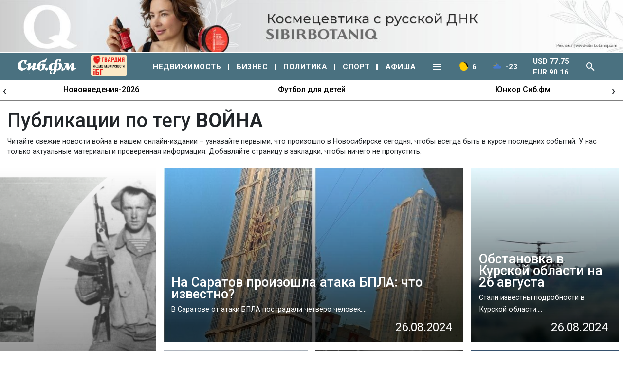

--- FILE ---
content_type: text/html; charset=UTF-8
request_url: https://sib.fm/publications/tag/117
body_size: 39239
content:
<!doctype html>
<html lang="ru">
  <head>
	<!-- Required meta tags -->
    <meta charset="utf-8">
	<link rel="shortcut icon" type="image/x-icon" href="https://sib.fm/img/favicon.ico"/>
    <meta name="viewport" content="width=device-width, initial-scale=1, shrink-to-fit=no">
	<meta name="csrf-token" content="M2AquqBIXHa2YbPjywyqQ94ZEwqIyMYi3wBm1Ii4" />	
		
	
	
		
	<script async type='text/javascript' src='//s.luxcdn.com/t/219255/360_light.js'></script>
	
	
	
	
		
		
	
		
		
		
		
		
	
		
	
		

		
			<link rel="canonical" href="https://sib.fm/publications/tag/117" />
		
			<title>ВОЙНА- последние новости на sib.fm</title>
		
			<meta name="description" content="ВОЙНА - последние новости на сегодня в нашей ленте на Сиб.фм. Читайте свежие материалы на тему война и будьте в курсе последний событий!" />
			
			<meta property="og:image"  content="https://cdn.sib.fm/new_files/img/sibfm.jpg" />
		<meta property="vk:image"  content="https://cdn.sib.fm/new_files/img/sibfm.jpg" />
	
			<link rel="stylesheet" href="/new_files/css/compressed_css.css?v=8"   > 
		
		<link rel="preload" href="https://fonts.googleapis.com/css?family=Roboto:100,100i,300,300i,400,400i,500,500i,700,700i,900,900i&display=swap&subset=cyrillic&display=swap" as="style" onload="this.rel='stylesheet'" >	
	
	 <script src="/new_files/js/jquery.min.js"></script>
	
		
		
	
		
	
		
		
	
  </head>
  <body>
 
	
 
				
	
				<div class="container px-0 text-center"  >
			
	
					
						
			
							<div style="min-height:109px;" class="d-lg-block d-md-block d-sm-none d-none">
							<img banner_id="1618" class="banner d-lg-block d-md-block d-sm-none d-none img-fluid lazy" banner_link="https://sibirbotaniq.com/?utm_source=sibfm&amp;utm_medium=banner&amp;utm_campaign=promo&amp;erid=2W5zFJg2eW4"  data-src="https://cdn.sib.fm/storage/banner/November2025/xf9Nq7zAVr4Bp7RPBZhu.jpg" alt=""   />
							</div>
							
									<div style="min-height:72px;" class="d-lg-none d-md-none d-sm-block">
									<img banner_id="1618" class="banner d-lg-none d-md-none d-sm-block img-fluid lazy"  banner_link="https://sibirbotaniq.com/?utm_source=sibfm&amp;utm_medium=banner&amp;utm_campaign=promo&amp;erid=2W5zFFuvKYk"   data-src="https://cdn.sib.fm/storage/banner/November2025/KhBhZ7cCusVXOHe8u7Yx.jpg" alt=""  />
									</div>
							
				
		  
		  
				  
</div>
		
				<script type="text/javascript">
		var MIBPlayer = {}

			MIBPlayer.getURL = async function(url) {
				// Return a new promise.
				return new Promise(function (resolve, reject) {
				// Do the usual XHR stuff
				var req = new XMLHttpRequest();
				req.open('GET', url);
				req.onload = function () {
					// This is called even on 404 etc
					// so check the status
					if (req.status == 200) {
					// Resolve the promise with the response text
					resolve(req.response);
					}
					else {
					// Otherwise reject with the status text
					// which will hopefully be a meaningful error
						reject(Error(MIBPlayer.OnAirServerErrorMesage + req.status + req.statusText));
					}
				};
				// Handle network errors
				req.onerror = function () {
					reject(Error(MIBPlayer.OnAirNetworkErrorMesage));
					};
				// Make the request
				req.send();
				});
			}


			MIBPlayer.mibpUpdateOnAir = async function() {
				if (!MIBPlayer.OnAirInfoIsUpdating) {
					MIBPlayer.OnAirInfoIsUpdating = true;
					MIBPlayer.getURL(MIBPlayer.OnAirURL).then(function (response) { MIBPlayer.OnAirBlock.innerHTML = response; MIBPlayer.OnAirInfoIsUpdating = false; }, function (error) {
					MIBPlayer.OnAirBlock.innerHTML = MIBPlayer.OnAirServerErrorMesage; MIBPlayer.OnAirInfoIsUpdating = false; });
				}
			}


			MIBPlayer.Initialize = async function () {
			
				MIBPlayer.OnAirInfoIsUpdating = false;
				MIBPlayer.OnAirBlock = document.getElementById("onair");
				MIBPlayer.OnAirURL = "https://uniton.ru/onairtowidget";
				MIBPlayer.OnAirNetworkErrorMesage = "Музыка";
				MIBPlayer.OnAirServerErrorMesage = "Музыка";
			
			}

			
			MIBPlayer.Initialize().then(function () { ; }).catch(function () { ; });
			setInterval(MIBPlayer.mibpUpdateOnAir, 5000);
			MIBPlayer.mibpUpdateOnAir();
			
			
			var MIBPlayer_xs = {}

			MIBPlayer_xs.getURL = async function(url) {
				// Return a new promise.
				return new Promise(function (resolve, reject) {
				// Do the usual XHR stuff
				var req = new XMLHttpRequest();
				req.open('GET', url);
				req.onload = function () {
					// This is called even on 404 etc
					// so check the status
					if (req.status == 200) {
					// Resolve the promise with the response text
					resolve(req.response);
					}
					else {
					// Otherwise reject with the status text
					// which will hopefully be a meaningful error
						reject(Error(MIBPlayer_xs.OnAirServerErrorMesage + req.status + req.statusText));
					}
				};
				// Handle network errors
				req.onerror = function () {
					reject(Error(MIBPlayer_xs.OnAirNetworkErrorMesage));
					};
				// Make the request
				req.send();
				});
			}


			MIBPlayer_xs.mibpUpdateOnAir = async function() {
				if (!MIBPlayer_xs.OnAirInfoIsUpdating) {
					MIBPlayer_xs.OnAirInfoIsUpdating = true;
					MIBPlayer_xs.getURL(MIBPlayer_xs.OnAirURL).then(function (response) { MIBPlayer_xs.OnAirBlock.innerHTML = response; MIBPlayer_xs.OnAirInfoIsUpdating = false; }, function (error) {
					MIBPlayer_xs.OnAirBlock.innerHTML = MIBPlayer_xs.OnAirServerErrorMesage; MIBPlayer_xs.OnAirInfoIsUpdating = false; });
				}
			}


			MIBPlayer_xs.Initialize = async function () {
			/*
				MIBPlayer_xs.OnAirInfoIsUpdating = false;
				MIBPlayer_xs.OnAirBlock = document.getElementById("onair");
				MIBPlayer_xs.OnAirURL = "https://uniton.ru/onairtowidget";
				MIBPlayer_xs.OnAirNetworkErrorMesage = "Музыка";
				MIBPlayer_xs.OnAirServerErrorMesage = "Музыка";
			*/	
				MIBPlayer_xs.OnAirInfoIsUpdating = false;
				MIBPlayer_xs.OnAirBlock = document.getElementById("onair_xs");
				MIBPlayer_xs.OnAirURL = "https://uniton.ru/onairtowidget";
				MIBPlayer_xs.OnAirNetworkErrorMesage = "Музыка";
				MIBPlayer_xs.OnAirServerErrorMesage = "Музыка";
				
			}

			
			MIBPlayer_xs.Initialize().then(function () { ; }).catch(function () { ; });
			setInterval(MIBPlayer_xs.mibpUpdateOnAir, 5000);
			MIBPlayer_xs.mibpUpdateOnAir();
	</script>
		
    
  	
  
  <div id="header_lg" class="d-none d-lg-block">
		<div style="max-width:1480px;margin:0 auto;" >
			<div class="container px-0">						
			<div class="row py-2">
				<div class="col pl-0">									
					<a href="/" class="sub-tool-item pt-0"><img alt="" src="/new_files/img/logo_old.png" class="w-logo" /></a>					
				</div>
								<div class="col text-center">									
					<a href="/nedvijimost" class="white--text sub-tool-item" >Недвижимость</a>					
				</div>
				<div class="col text-center">									
					<a href="/biznes" class="white--text sub-tool-item" >Бизнес</a>					
				</div>
				<div class="col text-center">									
					<a href="/politika" class="white--text sub-tool-item" >Политика</a>					
				</div>
				<div class="col text-center">									
					<a href="/category/sport" class="white--text sub-tool-item" >Спорт</a>					
				</div>
				<div class="col text-center">									
					<a href="/category/afisha" class="white--text sub-tool-item" >Афиша</a>					
				</div>
				
				<div class="col text-center">									
					<a href="/rabota" class="white--text sub-tool-item" >Работа</a>					
				</div>
				<div class="col text-center">									
					<a href="/avto" class="white--text sub-tool-item">Авто</a>					
				</div>
				<div class="col text-center">	
					<a href="/category/obshestvo" class="white--text sub-tool-item" >Общество</a>					
				</div>
				<div class="col text-center">
					<a href="/category/proishestvia" class="white--text sub-tool-item" >Происшествия</a>						
				</div>
				<div class="col text-center">									
					<a href="/category/ekonomika" class="white--text sub-tool-item" >Экономика</a>													
				</div>
				<div class="col text-center">
					<a href="/category/kultura" class="white--text sub-tool-item" >Культура</a>						
				</div>				
				<div class="col text-center">									
					<a href="/category/nauka" class="white--text sub-tool-item" >Наука</a>					
				</div>							
			</div>						
		</div>			</div>
  </div>
  
  <div id="header_xs" class="d-block d-md-block d-lg-none">
		<div  >
			<nav class="navbar navbar-mobile navbar-expand-lg navbar-dark bg-sib ">
	 
	  <button class="navbar-toggler" type="button" data-toggle="collapse" data-target="#navbarNavXs" aria-controls="navbarNavXs" aria-expanded="false" aria-label="Toggle navigation">
		<span class="navbar-toggler-icon"></span>
	  </button>
	   <div class="d-block pl-1">
			<a class="navbar-brand" href="/"><img alt="" src="https://cdn.sib.fm/new_files/img/logo_old.png" class="logo" /></a>
			
						
		</div>
	   <a class="tab-img-traffic text-white pointer">
			<img alt="" src="https://sib.fm/img/plugico/yellow.png" style="width:20px;" class="mr-2" />
			6
		</a>				 
		<a class="tab-img-temper text-white pointer">
			<img alt="" src="https://yastatic.net/weather/i/icons/blueye/24/bkn_n.png" style="width:20px;" class="mr-2" />
			-23
		</a>				 
		<!--a class="text-white pointer">
			USD 77.75<br/>
			EUR 90.16						
		</a-->				 
		<a class="search_toggle_xs_fixed pointer text-center">
						<span class="nav-icon v-icon white--text theme--dark mr-2" >
				<svg xmlns="http://www.w3.org/2000/svg" xmlns:xlink="http://www.w3.org/1999/xlink" aria-hidden="true" focusable="false" width="1em" height="1em" style="-ms-transform: rotate(360deg); -webkit-transform: rotate(360deg); transform: rotate(360deg);" preserveAspectRatio="xMidYMid meet" viewBox="0 0 24 24"><path d="M9.5 3A6.5 6.5 0 0 1 16 9.5c0 1.61-.59 3.09-1.56 4.23l.27.27h.79l5 5l-1.5 1.5l-5-5v-.79l-.27-.27A6.516 6.516 0 0 1 9.5 16A6.5 6.5 0 0 1 3 9.5A6.5 6.5 0 0 1 9.5 3m0 2C7 5 5 7 5 9.5S7 14 9.5 14S14 12 14 9.5S12 5 9.5 5z" fill="white"/></svg>
			</span>
		</a>
				
		<div class="rlt">
			<div id="search_block_xs_fixed" class="px-1">
				<div class="v-input v-text-field v-text-field--placeholder theme--light">
					<div class="v-input__control">
						<div class="v-input__slot">
							<div class="v-text-field__slot">
								<input id="search_field_xs_fixed" type="text" placeholder="Поиск...">
							</div>
							<div class="v-input__append-inner pt-2">
																<span class="pointer v-icon white--text v-icon--link theme--light" id="search_enter_xs_fixed" >
									<svg xmlns="http://www.w3.org/2000/svg" xmlns:xlink="http://www.w3.org/1999/xlink" aria-hidden="true" focusable="false" width="1em" height="1em" style="-ms-transform: rotate(360deg); -webkit-transform: rotate(360deg); transform: rotate(360deg);" preserveAspectRatio="xMidYMid meet" viewBox="0 0 24 24"><path d="M9.5 3A6.5 6.5 0 0 1 16 9.5c0 1.61-.59 3.09-1.56 4.23l.27.27h.79l5 5l-1.5 1.5l-5-5v-.79l-.27-.27A6.516 6.516 0 0 1 9.5 16A6.5 6.5 0 0 1 3 9.5A6.5 6.5 0 0 1 9.5 3m0 2C7 5 5 7 5 9.5S7 14 9.5 14S14 12 14 9.5S12 5 9.5 5z" fill="white"/></svg>
								</span>
							</div>
						</div>
					<div class="v-text-field__details">
						<div class="v-messages theme--light"><div class="v-messages__wrapper"></div></div>
					</div>
					</div>
				</div>
			</div>
		</div>		
	   
		  <div class="collapse navbar-collapse" id="navbarNavXs">
			<ul class="navbar-nav nav-mobile">
			  <li class="nav-item">
				<a class="nav-link" href="/nedvijimost">НЕДВИЖИМОСТЬ</a>
			  </li>
			  <li class="nav-item">
				<a class="nav-link" href="/biznes">БИЗНЕС</a>
			  </li>
			  <li class="nav-item">
				<a class="nav-link" href="/politika">ПОЛИТИКА</a>
			  </li>
			  <li class="nav-item">
				<a class="nav-link" href="/category/sport">СПОРТ</a>
			  </li>
			  <li class="nav-item">
				<a class="nav-link" href="/category/afisha">АФИША</a>
			  </li>
			  <li class="nav-item">
				<a class="nav-link" href="/yurist-otvechaet">ЮРИСТ ОТВЕЧАЕТ</a>
			  </li>
			  <li class="nav-item">
				<a class="nav-link" href="/category/obshestvo">ОБЩЕСТВО</a>
			  </li>
			  <li class="nav-item">
				<a class="nav-link" href="/category/proishestvia">ПРОИСШЕСТВИЯ</a>
			  </li>
			  <li class="nav-item">
				<a class="nav-link" href="/category/ekonomika">ЭКОНОМИКА</a>
			  </li>
			  <li class="nav-item">
				<a class="nav-link" href="/category/kultura">КУЛЬТУРА</a>
			  </li>
			  <li class="nav-item">
				<a class="nav-link" href="/rabota">РАБОТА</a>
			  </li>
			  <li class="nav-item">
				<a class="nav-link" href="/avto">АВТО</a>
			  </li>
			  <li class="nav-item">
				<a class="nav-link" href="/category/nauka">НАУКА</a>
			  </li>
			</ul>
		  </div>
	</nav>		</div>
  </div>
  
	
	
	<nav class="navbar navbar-mobile navbar-expand-lg navbar-dark bg-sib ">
	 
	  <button class="navbar-toggler" type="button" data-toggle="collapse" data-target="#navbarNav" aria-controls="navbarNav" aria-expanded="false" aria-label="Toggle navigation">
		<span class="navbar-toggler-icon"></span>
	  </button>
		
		<div class="d-block pl-1">
			<a class="navbar-brand" href="/"><img src="https://cdn.sib.fm/new_files/img/logo_old.png" class="logo" alt="" /></a>
		
		
		
		
		<!-- <a class="d-block" href="/promocat" style="margin-top: -3px;" target="_blank" >
			<img src="https://sib.fm/new_files/img/cats/cat_logo.jpg" alt="" width="98" style="margin-bottom: 0px;" />
		</a> -->

		
		
					 
	
					</div>
		
	   <a class="tab-img-traffic text-white pointer">
			<img src="https://sib.fm/img/plugico/yellow.png" style="width:20px;" class="mr-2" alt="" />
			6
		</a>				 
		<a href="/pogoda" class="tab-img-temper text-white pointer">
			<img alt="" src="https://yastatic.net/weather/i/icons/blueye/24/bkn_n.png" style="width:20px;" class="mr-2" />
			-23
		</a>				 
		<!--a class="text-white pointer">
			USD 77.75<br/>
			EUR 90.16						
		</a-->				 
		<a class="search_toggle_xs pointer text-center">
						<span class="nav-icon v-icon white--text theme--dark mr-2">
				<svg xmlns="http://www.w3.org/2000/svg" xmlns:xlink="http://www.w3.org/1999/xlink" aria-hidden="true" focusable="false" width="1em" height="1em" style="-ms-transform: rotate(360deg); -webkit-transform: rotate(360deg); transform: rotate(360deg);" preserveAspectRatio="xMidYMid meet" viewBox="0 0 24 24"><path d="M9.5 3A6.5 6.5 0 0 1 16 9.5c0 1.61-.59 3.09-1.56 4.23l.27.27h.79l5 5l-1.5 1.5l-5-5v-.79l-.27-.27A6.516 6.516 0 0 1 9.5 16A6.5 6.5 0 0 1 3 9.5A6.5 6.5 0 0 1 9.5 3m0 2C7 5 5 7 5 9.5S7 14 9.5 14S14 12 14 9.5S12 5 9.5 5z" fill="white"/></svg>
			</span>
		</a>
				
		<div class="rlt">
			<div id="search_block_xs" class="px-1">
				<div class="v-input v-text-field v-text-field--placeholder theme--light">
					<div class="v-input__control">
						<div class="v-input__slot">
							<div class="v-text-field__slot">
								<input id="search_field_xs" type="text" placeholder="Поиск...">
							</div>
							<div class="v-input__append-inner pt-2">
																<span class="pointer v-icon white--text v-icon--link theme--light" id="search_enter_xs" >
									<svg xmlns="http://www.w3.org/2000/svg" xmlns:xlink="http://www.w3.org/1999/xlink" aria-hidden="true" focusable="false" width="1em" height="1em" style="-ms-transform: rotate(360deg); -webkit-transform: rotate(360deg); transform: rotate(360deg);" preserveAspectRatio="xMidYMid meet" viewBox="0 0 24 24"><path d="M9.5 3A6.5 6.5 0 0 1 16 9.5c0 1.61-.59 3.09-1.56 4.23l.27.27h.79l5 5l-1.5 1.5l-5-5v-.79l-.27-.27A6.516 6.516 0 0 1 9.5 16A6.5 6.5 0 0 1 3 9.5A6.5 6.5 0 0 1 9.5 3m0 2C7 5 5 7 5 9.5S7 14 9.5 14S14 12 14 9.5S12 5 9.5 5z" fill="white"/></svg>
								</span>
							</div>
						</div>
					<div class="v-text-field__details">
						<div class="v-messages theme--light"><div class="v-messages__wrapper"></div></div>
					</div>
					</div>
				</div>
			</div>
		</div>		
	   
	   
		  <div class="collapse navbar-collapse" id="navbarNav">
			<ul class="navbar-nav nav-mobile">
			  <li class="nav-item">
				<a class="nav-link" href="/nedvijimost">НЕДВИЖИМОСТЬ</a>
			  </li>
			  <li class="nav-item">
				<a class="nav-link" href="/biznes">БИЗНЕС</a>
			  </li>
			  <li class="nav-item">
				<a class="nav-link" href="/politika">ПОЛИТИКА</a>
			  </li>
			  <li class="nav-item">
				<a class="nav-link" href="/category/sport">СПОРТ</a>
			  </li>
			  <li class="nav-item">
				<a class="nav-link" href="/category/afisha">АФИША</a>
			  </li>
			  <li class="nav-item">
				<a class="nav-link" href="/yurist-otvechaet">ЮРИСТ ОТВЕЧАЕТ</a>
			  </li>
			  <li class="nav-item">
				<a class="nav-link" href="/category/obshestvo">ОБЩЕСТВО</a>
			  </li>
			  <li class="nav-item">
				<a class="nav-link" href="/category/proishestvia">ПРОИСШЕСТВИЯ</a>
			  </li>
			  <li class="nav-item">
				<a class="nav-link" href="/category/ekonomika">ЭКОНОМИКА</a>
			  </li>
			  <li class="nav-item">
				<a class="nav-link" href="/category/kultura">КУЛЬТУРА</a>
			  </li>
			  <li class="nav-item">
				<a class="nav-link" href="/rabota">РАБОТА</a>
			  </li>
			  <li class="nav-item">
				<a class="nav-link" href="/avto">АВТО</a>
			  </li>
			  <li class="nav-item">
				<a class="nav-link" href="/category/nauka">НАУКА</a>
			  </li>
			</ul>
		  </div>
	</nav>
	
	
	<nav class="navbar navbar-expand-lg navbar-dark bg-sib py-0 d-lg-block d-none">
		<div class="container">
			<div class="nav-wrapper">
			
				<a class="navbar-brand" href="/">
					<img alt="" src="https://cdn.sib.fm/new_files/img/logo_old.png" class="logo" />
				</a>
							
							
				
				
			
				<!-- <a href="/promocat" target="_blank"  >
					<img src="https://sib.fm/new_files/img/cats/cat_logo.jpg" alt="" style="height:55px;" />
				</a> -->

				<div class="d-lg-block d-none" >
							<a href="https://xn----7sbbcgfj6a0e0h.xn--p1ai/company/index/?erid=2W5zFK5Wwwe" target="_blank" >					
							<div style="position:relative;" >
								<img src="https://sib.fm/new_files/img/ibg_banner3.png" style="z-index: -1;width: 73px;margin-left: 10px;margin-top: 3px;" title="Индекс безопасности на " >
								
							</div>
							</a>
						</div>
		
								
				<div class="layout" style="width: 200px;">
									</div>				
				 
					<a class="nav-link nav-rubrika" href="/nedvijimost">НЕДВИЖИМОСТЬ</a>
					<a class="nav-link nav-rubrika" href="/biznes">БИЗНЕС</a>
					<a class="nav-link nav-rubrika" href="/politika">ПОЛИТИКА</a>					
					<a class="nav-link nav-rubrika" href="/category/sport">СПОРТ</a>								  
					<a class="nav-link nav-rubrika last" href="/category/afisha">АФИША</a>				  
					<a class="nav-link pointer" id="iconToggle" >
												<span class="nav-icon v-icon white--text theme--dark">
							<svg xmlns="http://www.w3.org/2000/svg" xmlns:xlink="http://www.w3.org/1999/xlink" aria-hidden="true" focusable="false" width="1em" height="1em" style="-ms-transform: rotate(360deg); -webkit-transform: rotate(360deg); transform: rotate(360deg);" preserveAspectRatio="xMidYMid meet" viewBox="0 0 24 24"><path d="M3 6h18v2H3V6m0 5h18v2H3v-2m0 5h18v2H3v-2z" fill="#fff"/></svg>
						</span>
					</a>	
					<a class="nav-link tab-img-traffic text-white pointer">
						<img alt="" src="https://sib.fm/img/plugico/yellow.png" style="width:20px;" class="mr-2" />
						6
					</a>				 
					<a href="/pogoda" class="nav-link tab-img-temper text-white pointer">
						<img alt="" src="https://yastatic.net/weather/i/icons/blueye/24/bkn_n.png" style="width:20px;" class="mr-2" />
						-23
					</a>				 
					<a class="nav-link text-white pointer">
						USD 77.75<br/>
						EUR 90.16						
					</a>				 
					<a class="nav-link search_toggle pointer">
												<span class="nav-icon v-icon white--text theme--dark mr-2" >
							<svg xmlns="http://www.w3.org/2000/svg" xmlns:xlink="http://www.w3.org/1999/xlink" aria-hidden="true" focusable="false" width="1em" height="1em" style="-ms-transform: rotate(360deg); -webkit-transform: rotate(360deg); transform: rotate(360deg);" preserveAspectRatio="xMidYMid meet" viewBox="0 0 24 24"><path d="M9.5 3A6.5 6.5 0 0 1 16 9.5c0 1.61-.59 3.09-1.56 4.23l.27.27h.79l5 5l-1.5 1.5l-5-5v-.79l-.27-.27A6.516 6.516 0 0 1 9.5 16A6.5 6.5 0 0 1 3 9.5A6.5 6.5 0 0 1 9.5 3m0 2C7 5 5 7 5 9.5S7 14 9.5 14S14 12 14 9.5S12 5 9.5 5z" fill="white"/></svg>
						</span>						
					</a>
					<div class="rlt">
						<div id="search_block" class="px-1">
							<div class="v-input v-text-field v-text-field--placeholder theme--light">
								<div class="v-input__control">
									<div class="v-input__slot">
										<div class="v-text-field__slot">
											<input id="search_field" type="text" placeholder="Введите слово для поиска">
										</div>
										<div class="v-input__append-inner pt-2">
											<span>
																								<span class="pointer v-icon white--text v-icon--link theme--light search_toggle" >
													<svg xmlns="http://www.w3.org/2000/svg" xmlns:xlink="http://www.w3.org/1999/xlink" aria-hidden="true" focusable="false" width="1em" height="1em" style="-ms-transform: rotate(360deg); -webkit-transform: rotate(360deg); transform: rotate(360deg);" preserveAspectRatio="xMidYMid meet" viewBox="0 0 24 24"><path d="M19 6.41L17.59 5L12 10.59L6.41 5L5 6.41L10.59 12L5 17.59L6.41 19L12 13.41L17.59 19L19 17.59L13.41 12L19 6.41z" fill="#fff"/></svg>
												</span>
											</span>
											<span>
																								<span class="pointer v-icon white--text v-icon--link theme--light" id="search_enter" >
													<svg xmlns="http://www.w3.org/2000/svg" xmlns:xlink="http://www.w3.org/1999/xlink" aria-hidden="true" focusable="false" width="1em" height="1em" style="-ms-transform: rotate(360deg); -webkit-transform: rotate(360deg); transform: rotate(360deg);" preserveAspectRatio="xMidYMid meet" viewBox="0 0 24 24"><path d="M9.5 3A6.5 6.5 0 0 1 16 9.5c0 1.61-.59 3.09-1.56 4.23l.27.27h.79l5 5l-1.5 1.5l-5-5v-.79l-.27-.27A6.516 6.516 0 0 1 9.5 16A6.5 6.5 0 0 1 3 9.5A6.5 6.5 0 0 1 9.5 3m0 2C7 5 5 7 5 9.5S7 14 9.5 14S14 12 14 9.5S12 5 9.5 5z" fill="#fff"/></svg>
												</span>
											</span>
										</div>
									</div>
								<div class="v-text-field__details">
									<div class="v-messages theme--light"><div class="v-messages__wrapper"></div></div>
								</div>
								</div>
							</div>
						</div>
					</div>
					
				</div>			
			</div>
		</div>
	</nav>
	
	<div id="subToolBar">			
		<div class="container">						
			<div class="row py-3">
				<div class="col text-center">									
					<a href="/yurist-otvechaet" class="white--text sub-tool-item" >Юрист отвечает</a>					
				</div>
				<div class="col text-center">									
					<a href="/rabota" class="white--text sub-tool-item" >Работа</a>					
				</div>
				<div class="col text-center">									
					<a href="/avto" class="white--text sub-tool-item">Авто</a>					
				</div>
				<div class="col text-center">	
					<a href="/category/obshestvo" class="white--text sub-tool-item" >Общество</a>					
				</div>
				<div class="col text-center">
					<a href="/category/proishestvia" class="white--text sub-tool-item" >Происшествия</a>						
				</div>
				<div class="col text-center">									
					<a href="/category/ekonomika" class="white--text sub-tool-item" >Экономика</a>													
				</div>
				<div class="col text-center">
					<a href="/category/kultura" class="white--text sub-tool-item" >Культура</a>						
				</div>				
				<div class="col text-center">									
					<a href="/category/nauka" class="white--text sub-tool-item" >Наука</a>					
				</div>							
			</div>						
		</div>			
	</div>
	
	<div class="d-lg-block d-none" >
				<div class="container py-0 px-0" style="height:44px;">
			<div class="topic-slider owl-theme owl-carousel b-bottom pt-2">
									<div class="item" title="Нововведения-2026"  ><a href="/theme/172" >Нововведения-2026</a></div>
									<div class="item" title="Футбол для детей"  ><a href="/theme/168" >Футбол для детей</a></div>
									<div class="item" title="Юнкор Сиб.фм"  ><a href="/theme/159" >Юнкор Сиб.фм</a></div>
									<div class="item" title="Один день с..."  ><a href="/theme/150" >Один день с...</a></div>
							</div>
		</div>
			</div>
	
	<div class="d-lg-none d-block" >
				<div class="container py-0 px-0" >
				<div class="topic-slider owl-theme owl-carousel b-bottom" style="padding-top:0.8rem!important;">
									<div class="item" title="Нововведения-2026"  ><a href="/theme/172" >Нововведения-2026</a></div>
									<div class="item" title="Футбол для детей"  ><a href="/theme/168" >Футбол для детей</a></div>
									<div class="item" title="Юнкор Сиб.фм"  ><a href="/theme/159" >Юнкор Сиб.фм</a></div>
									<div class="item" title="Один день с..."  ><a href="/theme/150" >Один день с...</a></div>
				
						</div>
		</div>
			</div>
	
		   
  
	
	
	<div class="container mt-3">
					<h1>Публикации по тегу <span class="tag-text">война</span></h1>
		
		<p>Читайте свежие новости война в нашем онлайн-издании – узнавайте первыми, что произошло в Новосибирске сегодня, чтобы всегда быть в курсе последних событий. У нас только актуальные материалы и проверенная информация. Добавляйте страницу в закладки, чтобы ничего не пропустить.</p>

			</div>
	
	
	<div class="container px-0">
		
				
										
				
					
			
							
				
					
			
							
				
					
			
							
				
					
			
							
				
					
			
							
				
							
					<div class="container px-0">
		<div class="row my-4">		
			
			<div class=" col-12 px-0 d-lg-block d-none  col-lg-3 ">
								<a href="/news/2025/02/15/v-novosibirske-veterany-boevyh-dejstvij-rasskazali-strashnye-fakty-i-pokazali-kadry-vojny-v-afganistane" class="bg-link">
					
											<div class="bg-rubrika-img lazy  h-100  " data-background-image="https://cdn.sib.fm/storage/article/February2025/t6fChSsAhprsFzFkePL6.png"  >
									
						<div class="px-3 lightbox white--text pa-2 h-100 pointer">
							<div class="text-image pr-4">
							  <div class="display-1 tag-display-text">В Новосибирске ветераны боевых действий рассказали страшные факты и показали кадры войны в Афганистане</div>
							  <div class="grey--text mt-2">Сегодня, 15 февраля, отмечается 36 лет со Дня вывода советских войск из Афганистана. Сиб.фм публикуе...</div>
							  <div class="grey--text text--lighten-1 text-right headline mt-2 pr-2 d-lg-block d-none">15.02.2025</div>
							  
							</div>
						</div>
					</div>
				</a>
								
			</div>
			
			
							<div class=" col-12 px-0 d-lg-none d-block mb-3">
					<a href="/news/2025/02/15/v-novosibirske-veterany-boevyh-dejstvij-rasskazali-strashnye-fakty-i-pokazali-kadry-vojny-v-afganistane" class="bg-link">
												
													<div class="h-22 h-category  bg-rubrika-img lazy" data-background-image="https://cdn.sib.fm/storage/article/February2025/t6fChSsAhprsFzFkePL6.png"  >
												
							<div class="px-3 lightbox white--text pa-2 h-100 pointer">
								<div class="text-image pr-4">
								  <div class="display-1 tag-display-text">В Новосибирске ветераны боевых действий рассказали страшные факты и показали кадры войны в Афганистане</div>
								  <div class="grey--text mt-2">Сегодня, 15 февраля, отмечается 36 лет со Дня вывода советских войск из Афганистана. Сиб.фм публикуе...</div>
								  <div class="grey--text text--lighten-1 text-right headline mt-2 pr-2 d-lg-block d-none">15.02.2025</div>
								</div>
							</div>
						</div>
					</a>						
				</div>
							
			
					
			<div class="col-lg-9 col-12 px-0">	
									<div class="row  pb-2 ">
																					<div class="col-12 pl-lg-3 pr-lg-2 px-0  col-lg-8 ">							
									<a href="/news/2024/08/26/na-saratov-proizoshla-ataka-bpla-chto-izvestno" class="bg-link">
																				
																							<div class="h-22 h-category  bg-rubrika-img lazy" data-background-image="https://cdn.sib.fm/storage/article/August2024/CX7b5w3fBwNZWewiomQi.jpg"  >
																						
											<div class="px-3 lightbox white--text pa-2 h-100 pointer">
												<div class="text-image pr-4">
												  <div class="display-1 tag-display-text">На Саратов произошла атака БПЛА: что известно?</div>
												  <div class="grey--text mt-2">В Саратове от атаки БПЛА пострадали четверо человек....</div>
												  <div class="grey--text text--lighten-1 text-right headline mt-2 pr-2 d-lg-block d-none">26.08.2024</div>
												</div>
											</div>
										</div>
									</a>							
								</div>
																										<div class="col-lg-4 col-12 px-lg-2 px-0 pt-lg-0 pt-3">						
								<a href="/news/2024/08/26/obstanovka-v-kurskoj-oblasti-na-26-avgusta" class="bg-link">
																		
																					<div class="h-22 h-category  bg-rubrika-img lazy" data-background-image="https://cdn.sib.fm/storage/article/August2024/XhNVNrquB3SKt0XGViPx.jpg"  >
																			
										<div class="px-3 lightbox white--text pa-2 h-100 pointer">
											<div class="text-image pr-4">
											  <div class="display-1 tag-display-text">Обстановка в Курской области на 26 августа</div>
											  <div class="grey--text mt-2">Стали известны подробности в Курской области....</div>
											  <div class="grey--text text--lighten-1 text-right headline mt-2 pr-2 d-lg-block d-none">26.08.2024</div>
											</div>
										</div>
									</div>
								</a>					
							</div>
											</div>
													<div class="row pt-2">
												<div class="col-lg-4 col-12 pl-lg-3 pr-lg-2 px-0">
							<a href="/news/2024/08/25/obstanovka-po-kursku-na-25-avgusta" class="bg-link">
																
																			<div class="h-22 h-category  bg-rubrika-img lazy" data-background-image="https://cdn.sib.fm/storage/article/August2024/gVi8hksf93ADhfj5a8VD.jpg"  >
																	
									<div class="px-3 lightbox white--text pa-2 h-100 pointer">
										<div class="text-image pr-4">
										  <div class="display-1 tag-display-text">Обстановка по Курску на 25 августа</div>
										  <div class="grey--text mt-2">Стали известны подробности обстановки в Курской области на сегодняшний день....</div>
										  <div class="grey--text text--lighten-1 text-right headline mt-2 pr-2 d-lg-block d-none">25.08.2024</div>
										</div>
									</div>
								</div>
							</a>						
						</div>
																		
						<div class="col-12 px-lg-2 px-0 pt-lg-0 pt-3  col-lg-4 ">
							<a href="/news/2023/06/21/indijskij-prorok-abigya-anand-sdelal-shokiruyuschee-priznanie-o-buduschem-rossii" class="bg-link">
																
																			<div class="h-22 h-category  bg-rubrika-img lazy" data-background-image="https://cdn.sib.fm/storage/article/June2023/PJeYPrfJz21DYhTCOUEt.png"  >
																		
									<div class="px-3 lightbox white--text pa-2 h-100 pointer">
										<div class="text-image pr-4">
										  <div class="display-1 tag-display-text">Индийский пророк Абигья Ананд сделал шокирующее признание о будущем России</div>
										  <div class="grey--text mt-2">Юноша, делающий предсказания о будущем по расположению звезд и планет, прославился точным прогнозом ...</div>
										  <div class="grey--text text--lighten-1 text-right headline mt-2 pr-2 d-lg-block d-none">21.06.2023</div>
										</div>
									</div>
								</div>
							</a>						
						</div>
																		<div class="col-lg-4 col-12 px-lg-2 px-0 pt-lg-0 pt-3">
							<a href="/news/2023/06/19/chto-izvestno-o-genialnom-matematike-sidike-afgane-i-ego-strashnom-predskazanii" class="bg-link">
																
																			<div class="h-22 h-category  bg-rubrika-img lazy" data-background-image="https://cdn.sib.fm/storage/article/June2023/enNK5u33EP6z7b46BxWv.png"  >
																		
									<div class="px-3 lightbox white--text pa-2 h-100 pointer">
										<div class="text-image pr-4">
										  <div class="display-1 tag-display-text">Что известно о гениальном математике Сидике Афгане и его страшном предсказании</div>
										  <div class="grey--text mt-2">Одарённый учёный, не любящий себя пиарить, ещё в феврале текущего года заявил о приближении переломн...</div>
										  <div class="grey--text text--lighten-1 text-right headline mt-2 pr-2 d-lg-block d-none">19.06.2023</div>
										</div>
									</div>
								</div>
							</a>						
						</div>
											</div>
							
			</div>
		</div>
	</div>				
					
			
							
				
					
			
							
				
					
			
							
				
					
			
							
				
					
			
							
				
					
			
							
				
							
					<div class="container px-0">
		<div class="row my-4">		
			
			<div class=" col-12 px-0 d-lg-block d-none  col-lg-3 ">
								<a href="/news/2023/06/16/minoborony-prinyalo-reshenie-po-dobrovoltsam-svo-nuzhno-uspet-do-1-iyunya-2023-goda" class="bg-link">
					
											<div class="bg-rubrika-img lazy  h-100  " data-background-image="https://cdn.sib.fm/storage/article/June2023/suGxjKnWdPOYCuc5dIO2.jpg"  >
									
						<div class="px-3 lightbox white--text pa-2 h-100 pointer">
							<div class="text-image pr-4">
							  <div class="display-1 tag-display-text">Минобороны приняло решение по добровольцам СВО: нужно успеть до 1 июня 2023 года</div>
							  <div class="grey--text mt-2">Современная армия в значительной степени отличается от той, что вела бои в пору Великой Отечественно...</div>
							  <div class="grey--text text--lighten-1 text-right headline mt-2 pr-2 d-lg-block d-none">16.06.2023</div>
							  
							</div>
						</div>
					</div>
				</a>
								
			</div>
			
			
							<div class=" col-12 px-0 d-lg-none d-block mb-3">
					<a href="/news/2023/06/16/minoborony-prinyalo-reshenie-po-dobrovoltsam-svo-nuzhno-uspet-do-1-iyunya-2023-goda" class="bg-link">
												
													<div class="h-22 h-category  bg-rubrika-img lazy" data-background-image="https://cdn.sib.fm/storage/article/June2023/suGxjKnWdPOYCuc5dIO2.jpg"  >
												
							<div class="px-3 lightbox white--text pa-2 h-100 pointer">
								<div class="text-image pr-4">
								  <div class="display-1 tag-display-text">Минобороны приняло решение по добровольцам СВО: нужно успеть до 1 июня 2023 года</div>
								  <div class="grey--text mt-2">Современная армия в значительной степени отличается от той, что вела бои в пору Великой Отечественно...</div>
								  <div class="grey--text text--lighten-1 text-right headline mt-2 pr-2 d-lg-block d-none">16.06.2023</div>
								</div>
							</div>
						</div>
					</a>						
				</div>
							
			
					
			<div class="col-lg-9 col-12 px-0">	
									<div class="row  pb-2 ">
																					<div class="col-12 pl-lg-3 pr-lg-2 px-0  col-lg-8 ">							
									<a href="/news/2023/06/15/novaya-vanga-kaede-uber-rasskazala-chto-budet-s-rossiej-posle-svo" class="bg-link">
																				
																							<div class="h-22 h-category  bg-rubrika-img lazy" data-background-image="https://cdn.sib.fm/storage/article/June2023/v5AiZq7lSlVAQwQZkUH4.png"  >
																						
											<div class="px-3 lightbox white--text pa-2 h-100 pointer">
												<div class="text-image pr-4">
												  <div class="display-1 tag-display-text">Новая Ванга Каедэ Убер рассказала, что будет с Россией после СВО</div>
												  <div class="grey--text mt-2">Теракты, военные противостояния, падение экономики, мировая изоляция, спецоперация, нестабильность – когда всё это кончится вопрошают не только россияне, но и весь мир. Официальных ответов пока нет, п...</div>
												  <div class="grey--text text--lighten-1 text-right headline mt-2 pr-2 d-lg-block d-none">15.06.2023</div>
												</div>
											</div>
										</div>
									</a>							
								</div>
																										<div class="col-lg-4 col-12 px-lg-2 px-0 pt-lg-0 pt-3">						
								<a href="/news/2023/06/14/eto-prorochestvo-obsuzhdaet-ves-mir-matematik-sidik-afgan-predskazal-vselenskuyu-katastrofu-17-iyulya-2023-goda" class="bg-link">
																		
																					<div class="h-22 h-category  bg-rubrika-img lazy" data-background-image="https://cdn.sib.fm/storage/article/June2023/FrvHUhH9aazMVJcTJQln.jpg"  >
																			
										<div class="px-3 lightbox white--text pa-2 h-100 pointer">
											<div class="text-image pr-4">
											  <div class="display-1 tag-display-text">Это пророчество обсуждает весь мир: математик Сидик Афган предсказал вселенскую катастрофу 17 июля 2023 года</div>
											  <div class="grey--text mt-2">Чем ближе понедельник 17-ое июля, тем активнее мировое сообщество обсуждает тревожные подробности пу...</div>
											  <div class="grey--text text--lighten-1 text-right headline mt-2 pr-2 d-lg-block d-none">14.06.2023</div>
											</div>
										</div>
									</div>
								</a>					
							</div>
											</div>
													<div class="row pt-2">
												<div class="col-lg-4 col-12 pl-lg-3 pr-lg-2 px-0">
							<a href="/news/2023/06/11/chto-takoe-chvk-vagner-skolko-platit-evgenij-prigozhin-za-uchastie-v-svo" class="bg-link">
																
																			<div class="h-22 h-category  bg-rubrika-img lazy" data-background-image="https://cdn.sib.fm/storage/article/June2023/cm88IrKMpHdwm13LA8rk.png"  >
																	
									<div class="px-3 lightbox white--text pa-2 h-100 pointer">
										<div class="text-image pr-4">
										  <div class="display-1 tag-display-text">Что такое ЧВК Вагнер: сколько платит Евгений Пригожин за участие в СВО</div>
										  <div class="grey--text mt-2">На сегодняшний день уже 42 центра для набора бойцов в знаменитую частную военную компанию «Вагнер» о...</div>
										  <div class="grey--text text--lighten-1 text-right headline mt-2 pr-2 d-lg-block d-none">11.06.2023</div>
										</div>
									</div>
								</div>
							</a>						
						</div>
																		
						<div class="col-12 px-lg-2 px-0 pt-lg-0 pt-3  col-lg-4 ">
							<a href="/news/2023/06/11/chernyj-ponedelnik-17-iyulya-2023-goda-prorok-sidik-afgan-predupredil-o-yadernoj-provokatsii-" class="bg-link">
																
																			<div class="h-22 h-category  bg-rubrika-img lazy" data-background-image="https://cdn.sib.fm/storage/article/June2023/2ftonrX3SqlVpdC7SnMR.jpg"  >
																		
									<div class="px-3 lightbox white--text pa-2 h-100 pointer">
										<div class="text-image pr-4">
										  <div class="display-1 tag-display-text">Пророк Сидик Афган рассказал, что случился  17 июля 2023 года - страшнее не придумаешь</div>
										  <div class="grey--text mt-2">Затягивание текущего мирового конфликта неизбежно ведёт к перелому, уверены многие аналитики и учены...</div>
										  <div class="grey--text text--lighten-1 text-right headline mt-2 pr-2 d-lg-block d-none">11.06.2023</div>
										</div>
									</div>
								</div>
							</a>						
						</div>
																		<div class="col-lg-4 col-12 px-lg-2 px-0 pt-lg-0 pt-3">
							<a href="/news/2023/06/11/minoborony-opovestilo-vseh-voennoobyazannyh-elektronnye-povestki-budut-otpravlyat-v-sms" class="bg-link">
																
																			<div class="h-22 h-category  bg-rubrika-img lazy" data-background-image="https://cdn.sib.fm/storage/article/June2023/XjzGX20bWHax7TMp1in3.jpg"  >
																		
									<div class="px-3 lightbox white--text pa-2 h-100 pointer">
										<div class="text-image pr-4">
										  <div class="display-1 tag-display-text">Минобороны оповестило всех военнообязанных: электронные повестки будут отправлять в СМС</div>
										  <div class="grey--text mt-2">Российские военкоматы получат полномочия самостоятельно отслеживать перемещения и изменения в статус...</div>
										  <div class="grey--text text--lighten-1 text-right headline mt-2 pr-2 d-lg-block d-none">11.06.2023</div>
										</div>
									</div>
								</div>
							</a>						
						</div>
											</div>
							
			</div>
		</div>
	</div>				
					
			
							
				
					
			
							
				
					
			
							
				
					
			
							
				
					
			
							
				
					
			
							
				
							
					<div class="container px-0">
		<div class="row my-4">		
			
			<div class=" col-12 px-0 d-lg-block d-none  col-lg-3 ">
								<a href="/news/2023/06/07/surovikin-ustroil-lovushku-dlya-vsu-amerikanskij-ekspert-pohvalil-strategiyu-generala-armageddona-" class="bg-link">
					
											<div class="bg-rubrika-img lazy  h-100  " data-background-image="https://cdn.sib.fm/storage/article/June2023/1DIRzfLOzrVNTROaMNbK.jpg"  >
									
						<div class="px-3 lightbox white--text pa-2 h-100 pointer">
							<div class="text-image pr-4">
							  <div class="display-1 tag-display-text">Суровикин устроил ловушку для ВСУ: американский эксперт похвалил стратегию генерала Армагеддона</div>
							  <div class="grey--text mt-2">Американский эксперт Дуглас Макгрегор рассказал о ловушке, созданной генералом Сергеем Суровикиным д...</div>
							  <div class="grey--text text--lighten-1 text-right headline mt-2 pr-2 d-lg-block d-none">07.06.2023</div>
							  
							</div>
						</div>
					</div>
				</a>
								
			</div>
			
			
							<div class=" col-12 px-0 d-lg-none d-block mb-3">
					<a href="/news/2023/06/07/surovikin-ustroil-lovushku-dlya-vsu-amerikanskij-ekspert-pohvalil-strategiyu-generala-armageddona-" class="bg-link">
												
													<div class="h-22 h-category  bg-rubrika-img lazy" data-background-image="https://cdn.sib.fm/storage/article/June2023/1DIRzfLOzrVNTROaMNbK.jpg"  >
												
							<div class="px-3 lightbox white--text pa-2 h-100 pointer">
								<div class="text-image pr-4">
								  <div class="display-1 tag-display-text">Суровикин устроил ловушку для ВСУ: американский эксперт похвалил стратегию генерала Армагеддона</div>
								  <div class="grey--text mt-2">Американский эксперт Дуглас Макгрегор рассказал о ловушке, созданной генералом Сергеем Суровикиным д...</div>
								  <div class="grey--text text--lighten-1 text-right headline mt-2 pr-2 d-lg-block d-none">07.06.2023</div>
								</div>
							</div>
						</div>
					</a>						
				</div>
							
			
					
			<div class="col-lg-9 col-12 px-0">	
									<div class="row  pb-2 ">
																					<div class="col-12 pl-lg-3 pr-lg-2 px-0  col-lg-8 ">							
									<a href="/news/2023/06/06/chto-proizojdet-17-iyulya-2023-goda-prorok-matematik-sidik-afgan-rasschital-datu-katastrofy" class="bg-link">
																				
																							<div class="h-22 h-category  bg-rubrika-img lazy" data-background-image="https://cdn.sib.fm/storage/article/June2023/lUuRwsqNFqZkXMHKisPm.jpg"  >
																						
											<div class="px-3 lightbox white--text pa-2 h-100 pointer">
												<div class="text-image pr-4">
												  <div class="display-1 tag-display-text">Что произойдет 17 июля 2023 года: пророк-математик Сидик Афган рассчитал дату катастрофы</div>
												  <div class="grey--text mt-2">Шесть недель осталось до роковой даты, которую учёный-пророк назвал самым страшным днём 2923 года. В сети появились подробности грядущих событий, способных изменить мировой порядок на планете....</div>
												  <div class="grey--text text--lighten-1 text-right headline mt-2 pr-2 d-lg-block d-none">06.06.2023</div>
												</div>
											</div>
										</div>
									</a>							
								</div>
																										<div class="col-lg-4 col-12 px-lg-2 px-0 pt-lg-0 pt-3">						
								<a href="/news/2023/06/05/nuzhna-pobeda-moschi-pokrovitelya-voinov-georgiya-pobedonostsa-povezli-po-89-regionam-rossii" class="bg-link">
																		
																					<div class="h-22 h-category  bg-rubrika-img lazy" data-background-image="https://cdn.sib.fm/storage/article/June2023/tRoLcYb6PVsj3n6PbPw7.jpg"  >
																			
										<div class="px-3 lightbox white--text pa-2 h-100 pointer">
											<div class="text-image pr-4">
											  <div class="display-1 tag-display-text">«Нужна Победа»: мощи покровителя воинов Георгия Победоносца повезли по 89 регионам России</div>
											  <div class="grey--text mt-2">В начале текущей июньской недели столицу Западной Сибири посетил ковчег с частицей мощей святого Гео...</div>
											  <div class="grey--text text--lighten-1 text-right headline mt-2 pr-2 d-lg-block d-none">05.06.2023</div>
											</div>
										</div>
									</div>
								</a>					
							</div>
											</div>
													<div class="row pt-2">
												<div class="col-lg-4 col-12 pl-lg-3 pr-lg-2 px-0">
							<a href="/news/2023/06/05/vtoraya-volna-mobilizatsii-v-2023-glava-chvk-vagner-prigozhin-sdelal-zayavlenie-dlya-vseh-rossiyan" class="bg-link">
																
																			<div class="h-22 h-category  bg-rubrika-img lazy" data-background-image="https://cdn.sib.fm/storage/article/June2023/fAaBpC9OZUxTU7nM8CsR.png"  >
																	
									<div class="px-3 lightbox white--text pa-2 h-100 pointer">
										<div class="text-image pr-4">
										  <div class="display-1 tag-display-text">Вторая волна мобилизации в 2023: глава ЧВК &quot;Вагнер&quot; Пригожин сделал заявление для всех россиян</div>
										  <div class="grey--text mt-2">Вполне вероятно, что знаменитая фраза времён Великой Отечественной  войны «Вставай, страна огромная!...</div>
										  <div class="grey--text text--lighten-1 text-right headline mt-2 pr-2 d-lg-block d-none">05.06.2023</div>
										</div>
									</div>
								</div>
							</a>						
						</div>
																		
						<div class="col-12 px-lg-2 px-0 pt-lg-0 pt-3  col-lg-4 ">
							<a href="/news/2023/06/01/samyj-strashnyj-den-2023-goda-prorok-matematik-sidik-afgan-rasskazal-chto-sluchitsya-17-iyulya" class="bg-link">
																
																			<div class="h-22 h-category  bg-rubrika-img lazy" data-background-image="https://cdn.sib.fm/storage/article/June2023/UFSzeVIYTVbetIZU1MeO.png"  >
																		
									<div class="px-3 lightbox white--text pa-2 h-100 pointer">
										<div class="text-image pr-4">
										  <div class="display-1 tag-display-text">Самый страшный день 2023 года: пророк-математик Сидик Афган рассказал, что случится 17 июля</div>
										  <div class="grey--text mt-2">Одарённый ученый описал подробности самого страшного, по его расчётам, дня этого года. Свои выводы о...</div>
										  <div class="grey--text text--lighten-1 text-right headline mt-2 pr-2 d-lg-block d-none">01.06.2023</div>
										</div>
									</div>
								</div>
							</a>						
						</div>
																		<div class="col-lg-4 col-12 px-lg-2 px-0 pt-lg-0 pt-3">
							<a href="/news/2023/05/31/mobilizatsiya-v-rossii-v-2023-budet-ili-net---kommentarii-voennyh-ekspertov" class="bg-link">
																
																			<div class="h-22 h-category  bg-rubrika-img lazy" data-background-image="https://cdn.sib.fm/storage/article/May2023/mGnlMB1KGj61J57NU2jv.jpg"  >
																		
									<div class="px-3 lightbox white--text pa-2 h-100 pointer">
										<div class="text-image pr-4">
										  <div class="display-1 tag-display-text">Мобилизация в России в 2023: будет или нет - комментарии военных экспертов</div>
										  <div class="grey--text mt-2">Слухи и кривотолки о второй волне мобилизации в России не утихают с момента объявления о частичной м...</div>
										  <div class="grey--text text--lighten-1 text-right headline mt-2 pr-2 d-lg-block d-none">31.05.2023</div>
										</div>
									</div>
								</div>
							</a>						
						</div>
											</div>
							
			</div>
		</div>
	</div>				
					
			
							
				
					
			
							
				
					
			
							
				
					
			
							
				
					
			
							
				
					
			
							
				
							
					<div class="container px-0">
		<div class="row my-4">		
			
			<div class=" col-12 px-0 d-lg-block d-none  col-lg-3 ">
								<a href="/news/2023/05/29/opublikovany-foto-pogibshih-v-mae-2023-uchastnikov-svo-iz-novosibirskoj-oblasti" class="bg-link">
					
											<div class="bg-rubrika-img lazy  h-100  " data-background-image="https://cdn.sib.fm/storage/article/May2023/aOxwgJjCfyf9mHw3kP3a.jpg"  >
									
						<div class="px-3 lightbox white--text pa-2 h-100 pointer">
							<div class="text-image pr-4">
							  <div class="display-1 tag-display-text">Опубликованы фото погибших в мае 2023 участников СВО из Новосибирской области</div>
							  <div class="grey--text mt-2">Опубликованы фото участников спецоперации из Новосибирской области, которые героически погибли при в...</div>
							  <div class="grey--text text--lighten-1 text-right headline mt-2 pr-2 d-lg-block d-none">29.05.2023</div>
							  
							</div>
						</div>
					</div>
				</a>
								
			</div>
			
			
							<div class=" col-12 px-0 d-lg-none d-block mb-3">
					<a href="/news/2023/05/29/opublikovany-foto-pogibshih-v-mae-2023-uchastnikov-svo-iz-novosibirskoj-oblasti" class="bg-link">
												
													<div class="h-22 h-category  bg-rubrika-img lazy" data-background-image="https://cdn.sib.fm/storage/article/May2023/aOxwgJjCfyf9mHw3kP3a.jpg"  >
												
							<div class="px-3 lightbox white--text pa-2 h-100 pointer">
								<div class="text-image pr-4">
								  <div class="display-1 tag-display-text">Опубликованы фото погибших в мае 2023 участников СВО из Новосибирской области</div>
								  <div class="grey--text mt-2">Опубликованы фото участников спецоперации из Новосибирской области, которые героически погибли при в...</div>
								  <div class="grey--text text--lighten-1 text-right headline mt-2 pr-2 d-lg-block d-none">29.05.2023</div>
								</div>
							</div>
						</div>
					</a>						
				</div>
							
			
					
			<div class="col-lg-9 col-12 px-0">	
									<div class="row  pb-2 ">
																					<div class="col-12 pl-lg-3 pr-lg-2 px-0  col-lg-8 ">							
									<a href="/news/2023/05/28/katastrofa-neizbezhna-matematik-prorok-sidik-afgan-predupredil-o-strashnom-dne-17-iyulya-2023-goda" class="bg-link">
																				
																							<div class="h-22 h-category  bg-rubrika-img lazy" data-background-image="https://cdn.sib.fm/storage/article/May2023/kt9W3MH9GJaH7MUHfr75.jpg"  >
																						
											<div class="px-3 lightbox white--text pa-2 h-100 pointer">
												<div class="text-image pr-4">
												  <div class="display-1 tag-display-text">Катастрофа неизбежна: математик-пророк Сидик Афган предупредил о страшном дне 17 июля 2023 года</div>
												  <div class="grey--text mt-2">Как песенный «самый лучший день» заходил вчера, так самый худший придёт завтра, уверяет ученый, наделённый даром предвидения. Это самое «завтра», по его расчётам, наступит уже в июле. Остальные подроб...</div>
												  <div class="grey--text text--lighten-1 text-right headline mt-2 pr-2 d-lg-block d-none">28.05.2023</div>
												</div>
											</div>
										</div>
									</a>							
								</div>
																										<div class="col-lg-4 col-12 px-lg-2 px-0 pt-lg-0 pt-3">						
								<a href="/news/2023/05/24/vanga-sdelala-tajnoe-predskazanie-dlya-zelenskogo-vot-chto-skazano-v-prorochestve-" class="bg-link">
																		
																					<div class="h-22 h-category  bg-rubrika-img lazy" data-background-image="https://cdn.sib.fm/storage/article/May2023/RMr05HVj3vOBWTdLaeT7.jpg"  >
																			
										<div class="px-3 lightbox white--text pa-2 h-100 pointer">
											<div class="text-image pr-4">
											  <div class="display-1 tag-display-text">Ванга сделала тайное предсказание для Зеленского. Вот что сказано в пророчестве</div>
											  <div class="grey--text mt-2">Ушедшая из жизни ещё в 1996 году, болгарская провидица высказалась о судьбе Зеленского в контексте с...</div>
											  <div class="grey--text text--lighten-1 text-right headline mt-2 pr-2 d-lg-block d-none">24.05.2023</div>
											</div>
										</div>
									</div>
								</a>					
							</div>
											</div>
													<div class="row pt-2">
												<div class="col-lg-4 col-12 pl-lg-3 pr-lg-2 px-0">
							<a href="/news/2023/05/23/voennye-sbory-2023-komu-tochno-pridut-povestki-i-chto-budet-za-neyavku" class="bg-link">
																
																			<div class="h-22 h-category  bg-rubrika-img lazy" data-background-image="https://cdn.sib.fm/storage/article/May2023/UIDYqQLGELgxxlJRcPZW.png"  >
																	
									<div class="px-3 lightbox white--text pa-2 h-100 pointer">
										<div class="text-image pr-4">
										  <div class="display-1 tag-display-text">Военные сборы-2023: кому точно придут повестки и что будет за неявку</div>
										  <div class="grey--text mt-2">Ежегодный приказ Президента России наделал много шума в нынешнем мае, поскольку в российском законод...</div>
										  <div class="grey--text text--lighten-1 text-right headline mt-2 pr-2 d-lg-block d-none">23.05.2023</div>
										</div>
									</div>
								</div>
							</a>						
						</div>
																		
						<div class="col-12 px-lg-2 px-0 pt-lg-0 pt-3  col-lg-4 ">
							<a href="/news/2023/05/20/katastrofa-sluchitsya-19-iyulya-2023-goda-zloveschij-prognoz-matematika-sidika-afgana-napugal-rossiyan" class="bg-link">
																
																			<div class="h-22 h-category  bg-rubrika-img lazy" data-background-image="https://cdn.sib.fm/storage/article/May2023/ENj6ZWAZhOaD0lBfsVsE.jpg"  >
																		
									<div class="px-3 lightbox white--text pa-2 h-100 pointer">
										<div class="text-image pr-4">
										  <div class="display-1 tag-display-text">Катастрофа случится 19 июля 2023 года: зловещий прогноз математика Сидика Афгана напугал россиян</div>
										  <div class="grey--text mt-2">Новые расчёты гениального учёного коснулись ближайшего будущего не только нашей страны, но и каждого...</div>
										  <div class="grey--text text--lighten-1 text-right headline mt-2 pr-2 d-lg-block d-none">20.05.2023</div>
										</div>
									</div>
								</div>
							</a>						
						</div>
																		<div class="col-lg-4 col-12 px-lg-2 px-0 pt-lg-0 pt-3">
							<a href="/news/2023/05/18/voennye-sbory-zapasnikov-v-rossii-v-2023-do-kakogo-vozrasta-mogut-prizvat-nakazanie-za-neyavku-mogut-li-otpravit-v-zonu-svo" class="bg-link">
																
																			<div class="h-22 h-category  bg-rubrika-img lazy" data-background-image="https://cdn.sib.fm/storage/article/May2023/9jvbgvaLz6yMfyMKv0dE.jpg"  >
																		
									<div class="px-3 lightbox white--text pa-2 h-100 pointer">
										<div class="text-image pr-4">
										  <div class="display-1 tag-display-text">Военные сборы запасников в России в 2023: до какого возраста могут призвать, наказание за неявку, могут ли отправить в зону СВО</div>
										  <div class="grey--text mt-2">Животрепещущие вопросы предстоящих военных сборов в России рождают поток ложной информации. Портал «...</div>
										  <div class="grey--text text--lighten-1 text-right headline mt-2 pr-2 d-lg-block d-none">18.05.2023</div>
										</div>
									</div>
								</div>
							</a>						
						</div>
											</div>
							
			</div>
		</div>
	</div>				
					
			
							
				
					
			
							
				
					
			
							
				
					
			
							
				
					
			
							
				
					
			
							
				
							
					<div class="container px-0">
		<div class="row my-4">		
			
			<div class=" col-12 px-0 d-lg-block d-none  col-lg-3 ">
								<a href="/news/2023/05/16/nastupit-uzhe-skoro-matematik-sidik-afgan-rasschital-datu-samogo-strashnogo-dnya-2023-goda" class="bg-link">
					
											<div class="bg-rubrika-img lazy  h-100  " data-background-image="https://cdn.sib.fm/storage/article/March2023/EbqqCUUII8bo5Jpm05Xe.jpg"  >
									
						<div class="px-3 lightbox white--text pa-2 h-100 pointer">
							<div class="text-image pr-4">
							  <div class="display-1 tag-display-text">Кошмар уже близко: математик Сидик Афган рассчитал дату самого страшного дня 2023 года</div>
							  <div class="grey--text mt-2">О деятельности необычного, но явно одарённого математика говорят СМИ ещё с Советских времён. В текущ...</div>
							  <div class="grey--text text--lighten-1 text-right headline mt-2 pr-2 d-lg-block d-none">16.05.2023</div>
							  
							</div>
						</div>
					</div>
				</a>
								
			</div>
			
			
							<div class=" col-12 px-0 d-lg-none d-block mb-3">
					<a href="/news/2023/05/16/nastupit-uzhe-skoro-matematik-sidik-afgan-rasschital-datu-samogo-strashnogo-dnya-2023-goda" class="bg-link">
												
													<div class="h-22 h-category  bg-rubrika-img lazy" data-background-image="https://cdn.sib.fm/storage/article/March2023/EbqqCUUII8bo5Jpm05Xe.jpg"  >
												
							<div class="px-3 lightbox white--text pa-2 h-100 pointer">
								<div class="text-image pr-4">
								  <div class="display-1 tag-display-text">Кошмар уже близко: математик Сидик Афган рассчитал дату самого страшного дня 2023 года</div>
								  <div class="grey--text mt-2">О деятельности необычного, но явно одарённого математика говорят СМИ ещё с Советских времён. В текущ...</div>
								  <div class="grey--text text--lighten-1 text-right headline mt-2 pr-2 d-lg-block d-none">16.05.2023</div>
								</div>
							</div>
						</div>
					</a>						
				</div>
							
			
					
			<div class="col-lg-9 col-12 px-0">	
									<div class="row  pb-2 ">
																					<div class="col-12 pl-lg-3 pr-lg-2 px-0  col-lg-8 ">							
									<a href="/news/2023/05/16/5-millionov-nalichnymi-chvk-vagner-raskryla-razmer-kompensatsii-za-gibel-bojtsa-na-svo" class="bg-link">
																				
																							<div class="h-22 h-category  bg-rubrika-img lazy" data-background-image="https://cdn.sib.fm/storage/article/May2023/EAY2fBPAQZpKWPWSEcan.png"  >
																						
											<div class="px-3 lightbox white--text pa-2 h-100 pointer">
												<div class="text-image pr-4">
												  <div class="display-1 tag-display-text">5 миллионов наличными: ЧВК «Вагнер» раскрыла размер компенсации за гибель бойца на СВО</div>
												  <div class="grey--text mt-2">Родственники бойцов, заключивших договоры с частной военной компанией «Вагнер», получают по 5 миллионов рублей в случае гибели солдат на СВО....</div>
												  <div class="grey--text text--lighten-1 text-right headline mt-2 pr-2 d-lg-block d-none">16.05.2023</div>
												</div>
											</div>
										</div>
									</a>							
								</div>
																										<div class="col-lg-4 col-12 px-lg-2 px-0 pt-lg-0 pt-3">						
								<a href="/news/2023/05/16/smert-projdet-po-zemle-raskryto-prorochestvo-vangi-na-2023-god" class="bg-link">
																		
																					<div class="h-22 h-category  bg-rubrika-img lazy" data-background-image="https://cdn.sib.fm/storage/article/May2023/fQVzKLdnXvY1SZR3v5Kz.jpg"  >
																			
										<div class="px-3 lightbox white--text pa-2 h-100 pointer">
											<div class="text-image pr-4">
											  <div class="display-1 tag-display-text">«Смерть пройдет по земле»: раскрыто жуткое пророчество Ванги на 2023 год</div>
											  <div class="grey--text mt-2">Как известно, болгарская ясновидящая в описании своих видений не называла конкретные даты, но толков...</div>
											  <div class="grey--text text--lighten-1 text-right headline mt-2 pr-2 d-lg-block d-none">16.05.2023</div>
											</div>
										</div>
									</div>
								</a>					
							</div>
											</div>
													<div class="row pt-2">
												<div class="col-lg-4 col-12 pl-lg-3 pr-lg-2 px-0">
							<a href="/news/2023/05/15/voennye-sbory-v-rossii-mogut-li-zapasnikov-otpravit-v-zonu-svo-v-2023-godu" class="bg-link">
																
																			<div class="h-22 h-category  bg-rubrika-img lazy" data-background-image="https://cdn.sib.fm/storage/article/May2023/DGieEGtByUFmJWo1VipV.jpeg"  >
																	
									<div class="px-3 lightbox white--text pa-2 h-100 pointer">
										<div class="text-image pr-4">
										  <div class="display-1 tag-display-text">Военные сборы в России: могут ли запасников отправить в зону СВО в 2023 году</div>
										  <div class="grey--text mt-2">Военные сборы в нашей стране – ежегодное «рутинное» мероприятие. Но учитывая нынешнюю геополитическу...</div>
										  <div class="grey--text text--lighten-1 text-right headline mt-2 pr-2 d-lg-block d-none">15.05.2023</div>
										</div>
									</div>
								</div>
							</a>						
						</div>
																		
						<div class="col-12 px-lg-2 px-0 pt-lg-0 pt-3  col-lg-4 ">
							<a href="/news/2023/05/11/voennye-sbory-2023-kogo-prizovut-po-ukazu-putina-chto-grozit-za-neyavku" class="bg-link">
																
																			<div class="h-22 h-category  bg-rubrika-img lazy" data-background-image="https://cdn.sib.fm/storage/article/May2023/IfPluETpBVcGhaFwDxJd.jpeg"  >
																		
									<div class="px-3 lightbox white--text pa-2 h-100 pointer">
										<div class="text-image pr-4">
										  <div class="display-1 tag-display-text">Военные сборы 2023: кого призовут по Указу Путина, что грозит за неявку</div>
										  <div class="grey--text mt-2">Документ об очередных военных сборах запасников в России не относится к категории мобилизационных ме...</div>
										  <div class="grey--text text--lighten-1 text-right headline mt-2 pr-2 d-lg-block d-none">11.05.2023</div>
										</div>
									</div>
								</div>
							</a>						
						</div>
																		<div class="col-lg-4 col-12 px-lg-2 px-0 pt-lg-0 pt-3">
							<a href="/news/2023/05/10/yakutskij-shaman-savej-pered-smertyu-predskazal-buduschee-rossii" class="bg-link">
																
																			<div class="h-22 h-category  bg-rubrika-img lazy" data-background-image="https://cdn.sib.fm/storage/article/May2023/yuSjv075GWgHV9jjpUcJ.png"  >
																		
									<div class="px-3 lightbox white--text pa-2 h-100 pointer">
										<div class="text-image pr-4">
										  <div class="display-1 tag-display-text">Переломные годы: якутский шаман Савей перед смертью предсказал будущее России</div>
										  <div class="grey--text mt-2">О мудром старце, ушедшем из жизни ещё в 2013 году, журналисты вспомнили именно сейчас в связи с тем,...</div>
										  <div class="grey--text text--lighten-1 text-right headline mt-2 pr-2 d-lg-block d-none">10.05.2023</div>
										</div>
									</div>
								</div>
							</a>						
						</div>
											</div>
							
			</div>
		</div>
	</div>				
					
			
							
				
					
			
							
				
					
			
							
				
					
			
							
				
					
			
							
				
					
			
							
				
							
					<div class="container px-0">
		<div class="row my-4">		
			
			<div class=" col-12 px-0 d-lg-block d-none  col-lg-3 ">
								<a href="/news/2023/05/05/sajt-pamyat-naroda-poisk-frontovika-po-familii---najti-gde-voeval-ded-v-vojnu" class="bg-link">
					
											<div class="bg-rubrika-img lazy  h-100  " data-background-image="https://cdn.sib.fm/storage/article/May2023/DoKvUKBa0MPsiQ8QvLiT.png"  >
									
						<div class="px-3 lightbox white--text pa-2 h-100 pointer">
							<div class="text-image pr-4">
							  <div class="display-1 tag-display-text">Сайт Память народа: поиск фронтовика по фамилии - найти, где воевал дед в войну</div>
							  <div class="grey--text mt-2">Для русских людей память рода всегда являлась основополагающим фактором для создания крепкой семьи. ...</div>
							  <div class="grey--text text--lighten-1 text-right headline mt-2 pr-2 d-lg-block d-none">05.05.2023</div>
							  
							</div>
						</div>
					</div>
				</a>
								
			</div>
			
			
							<div class=" col-12 px-0 d-lg-none d-block mb-3">
					<a href="/news/2023/05/05/sajt-pamyat-naroda-poisk-frontovika-po-familii---najti-gde-voeval-ded-v-vojnu" class="bg-link">
												
													<div class="h-22 h-category  bg-rubrika-img lazy" data-background-image="https://cdn.sib.fm/storage/article/May2023/DoKvUKBa0MPsiQ8QvLiT.png"  >
												
							<div class="px-3 lightbox white--text pa-2 h-100 pointer">
								<div class="text-image pr-4">
								  <div class="display-1 tag-display-text">Сайт Память народа: поиск фронтовика по фамилии - найти, где воевал дед в войну</div>
								  <div class="grey--text mt-2">Для русских людей память рода всегда являлась основополагающим фактором для создания крепкой семьи. ...</div>
								  <div class="grey--text text--lighten-1 text-right headline mt-2 pr-2 d-lg-block d-none">05.05.2023</div>
								</div>
							</div>
						</div>
					</a>						
				</div>
							
			
					
			<div class="col-lg-9 col-12 px-0">	
									<div class="row  pb-2 ">
																					<div class="col-12 pl-lg-3 pr-lg-2 px-0  col-lg-8 ">							
									<a href="/news/2023/05/02/slepoj-otshelnik-iz-donbassa-predskazal-ishod-svo-i-sudbu-zelenskogo" class="bg-link">
																				
																							<div class="h-22 h-category  bg-rubrika-img lazy" data-background-image="https://cdn.sib.fm/storage/article/May2023/QKpvxwrpPQDrYU2iKqn6.jpeg"  >
																						
											<div class="px-3 lightbox white--text pa-2 h-100 pointer">
												<div class="text-image pr-4">
												  <div class="display-1 tag-display-text">Слепой отшельник из Донбасса предсказал исход СВО и судьбу Зеленского</div>
												  <div class="grey--text mt-2">Дед Николай или «луганский Ванга» уверен, что спецоперация на Украине может закончиться к следующей весне, а президента Украины Зеленского ждёт трагический финал....</div>
												  <div class="grey--text text--lighten-1 text-right headline mt-2 pr-2 d-lg-block d-none">02.05.2023</div>
												</div>
											</div>
										</div>
									</a>							
								</div>
																										<div class="col-lg-4 col-12 px-lg-2 px-0 pt-lg-0 pt-3">						
								<a href="/news/2023/05/01/kak-najti-deda-frontovika-v-arhive-poisk-po-familii-v-2023-godu" class="bg-link">
																		
																					<div class="h-22 h-category  bg-rubrika-img lazy" data-background-image="https://cdn.sib.fm/storage/article/April2023/yc2SvYhtTKbmRUnmDevI.jpg"  >
																			
										<div class="px-3 lightbox white--text pa-2 h-100 pointer">
											<div class="text-image pr-4">
											  <div class="display-1 tag-display-text">Как найти деда-фронтовика в архиве: поиск по фамилии в 2023 году</div>
											  <div class="grey--text mt-2">Общие людские потери СССР в Великой Отечественной войне составили 26,6 миллионов человек. Из полумил...</div>
											  <div class="grey--text text--lighten-1 text-right headline mt-2 pr-2 d-lg-block d-none">01.05.2023</div>
											</div>
										</div>
									</div>
								</a>					
							</div>
											</div>
													<div class="row pt-2">
												<div class="col-lg-4 col-12 pl-lg-3 pr-lg-2 px-0">
							<a href="/news/2023/04/19/kogda-zakonchilsya-svo-uchenye-nashli-otvet-v-tekste-poslednego-prorochestva-zhirinovskogo" class="bg-link">
																
																			<div class="h-22 h-category  bg-rubrika-img lazy" data-background-image="https://cdn.sib.fm/storage/article/April2023/fzIHhEuDRyNqfljslraL.jpg"  >
																	
									<div class="px-3 lightbox white--text pa-2 h-100 pointer">
										<div class="text-image pr-4">
										  <div class="display-1 tag-display-text">Когда закончился СВО: ученые нашли ответ в тексте последнего пророчества Жириновского</div>
										  <div class="grey--text mt-2">Со дня смерти бессменного лидер партии ЛДПР (руководил 32 года, начиная с 1990 года) прошёл уже год....</div>
										  <div class="grey--text text--lighten-1 text-right headline mt-2 pr-2 d-lg-block d-none">19.04.2023</div>
										</div>
									</div>
								</div>
							</a>						
						</div>
																		
						<div class="col-12 px-lg-2 px-0 pt-lg-0 pt-3  col-lg-4 ">
							<a href="/news/2023/04/07/zhirinovskij-za-god-do-smerti-predskazal-datu-okonchaniya-konflikta-na-ukraine" class="bg-link">
																
																			<div class="h-22 h-category  bg-rubrika-img lazy" data-background-image="https://cdn.sib.fm/storage/article/April2023/eb51VTubPm6nCGgnBZqm.jpg"  >
																		
									<div class="px-3 lightbox white--text pa-2 h-100 pointer">
										<div class="text-image pr-4">
										  <div class="display-1 tag-display-text">Жириновский за год до смерти предсказал дату окончания конфликта на Украине</div>
										  <div class="grey--text mt-2">Исполнился год со дня смерти Владимира Вольфовича, но его высказывания, схожие с пророчествами, до с...</div>
										  <div class="grey--text text--lighten-1 text-right headline mt-2 pr-2 d-lg-block d-none">07.04.2023</div>
										</div>
									</div>
								</div>
							</a>						
						</div>
																		<div class="col-lg-4 col-12 px-lg-2 px-0 pt-lg-0 pt-3">
							<a href="/news/2023/03/30/matematik-apokalipsisa-kto-takoj-sidik-afgan-i-pochemu-ego-prorochestva-sbyvayutsya" class="bg-link">
																
																			<div class="h-22 h-category  bg-rubrika-img lazy" data-background-image="https://cdn.sib.fm/storage/article/March2023/H9hApNTqYKDhoOdR71Ko.png"  >
																		
									<div class="px-3 lightbox white--text pa-2 h-100 pointer">
										<div class="text-image pr-4">
										  <div class="display-1 tag-display-text">Математик Апокалипсиса: кто такой Сидик Афган и почему его пророчества сбываются</div>
										  <div class="grey--text mt-2">Уроженец Афганистана, влюбленный в Россию и преданный ей всем сердцем, предсказал многие ключевые со...</div>
										  <div class="grey--text text--lighten-1 text-right headline mt-2 pr-2 d-lg-block d-none">30.03.2023</div>
										</div>
									</div>
								</div>
							</a>						
						</div>
											</div>
							
			</div>
		</div>
	</div>				
					
			
							
				
					
			
							
				
					
			
							
				
					
			
							
				
					
			
							
				
					
			
							
				
							
					<div class="container px-0">
		<div class="row my-4">		
			
			<div class=" col-12 px-0 d-lg-block d-none  col-lg-3 ">
								<a href="/news/2023/03/22/vse-sbyvaetsya-poslednee-prorochestvo-zhirinovskogo-snyalo-voprosy-o-sudbe-ukrainy-i-zelenskogo" class="bg-link">
					
											<div class="bg-rubrika-img lazy  h-100  " data-background-image="https://cdn.sib.fm/storage/article/March2023/trz8qah7sMDRBNnmSLeg.jpg"  >
									
						<div class="px-3 lightbox white--text pa-2 h-100 pointer">
							<div class="text-image pr-4">
							  <div class="display-1 tag-display-text">Все сбывается: последнее пророчество Жириновского сняло вопросы о судьбе Украины и Зеленского</div>
							  <div class="grey--text mt-2">И вновь оказался прав главный российский либерал-демократ, предсказавший раскол и распад Украины, а ...</div>
							  <div class="grey--text text--lighten-1 text-right headline mt-2 pr-2 d-lg-block d-none">22.03.2023</div>
							  
							</div>
						</div>
					</div>
				</a>
								
			</div>
			
			
							<div class=" col-12 px-0 d-lg-none d-block mb-3">
					<a href="/news/2023/03/22/vse-sbyvaetsya-poslednee-prorochestvo-zhirinovskogo-snyalo-voprosy-o-sudbe-ukrainy-i-zelenskogo" class="bg-link">
												
													<div class="h-22 h-category  bg-rubrika-img lazy" data-background-image="https://cdn.sib.fm/storage/article/March2023/trz8qah7sMDRBNnmSLeg.jpg"  >
												
							<div class="px-3 lightbox white--text pa-2 h-100 pointer">
								<div class="text-image pr-4">
								  <div class="display-1 tag-display-text">Все сбывается: последнее пророчество Жириновского сняло вопросы о судьбе Украины и Зеленского</div>
								  <div class="grey--text mt-2">И вновь оказался прав главный российский либерал-демократ, предсказавший раскол и распад Украины, а ...</div>
								  <div class="grey--text text--lighten-1 text-right headline mt-2 pr-2 d-lg-block d-none">22.03.2023</div>
								</div>
							</div>
						</div>
					</a>						
				</div>
							
			
					
			<div class="col-lg-9 col-12 px-0">	
									<div class="row  pb-2 ">
																					<div class="col-12 pl-lg-3 pr-lg-2 px-0  col-lg-8 ">							
									<a href="/news/2023/03/19/otpusk-pri-mobilizatsii-na-svo-komu-polozhen-na-skolko-dnej-kak-poluchit" class="bg-link">
																				
																							<div class="h-22 h-category  bg-rubrika-img lazy" data-background-image="https://cdn.sib.fm/storage/article/March2023/bi0HHAhO3SN3Nb85sZds.jpg"  >
																						
											<div class="px-3 lightbox white--text pa-2 h-100 pointer">
												<div class="text-image pr-4">
												  <div class="display-1 tag-display-text">Отпуск при мобилизации на СВО: кому положен, на сколько дней, как получить</div>
												  <div class="grey--text mt-2">Спустя полгода после объявления частичной мобилизации в России, первые мобилизованные поехали в долгожданные отпуска. Рассмотрим юридические нюансы военного права в этой части службы в зоне проведения...</div>
												  <div class="grey--text text--lighten-1 text-right headline mt-2 pr-2 d-lg-block d-none">19.03.2023</div>
												</div>
											</div>
										</div>
									</a>							
								</div>
																										<div class="col-lg-4 col-12 px-lg-2 px-0 pt-lg-0 pt-3">						
								<a href="/news/2023/03/18/240-tysyach-rublej-v-mesyats-vot-na-kakih-usloviyah-zaklyuchayut-kontrakty-s-chvk-vagner" class="bg-link">
																		
																					<div class="h-22 h-category  bg-rubrika-img lazy" data-background-image="https://cdn.sib.fm/storage/article/March2023/rs7PkL3FCzdpbWOupI2s.jpg"  >
																			
										<div class="px-3 lightbox white--text pa-2 h-100 pointer">
											<div class="text-image pr-4">
											  <div class="display-1 tag-display-text">240 тысяч рублей в месяц: вот на каких условиях заключают контракты с ЧВК «Вагнер»</div>
											  <div class="grey--text mt-2">В Новосибирске и ещё в 42-х городах России открылись центры для набора в ЧВК «Вагнер». В народе учас...</div>
											  <div class="grey--text text--lighten-1 text-right headline mt-2 pr-2 d-lg-block d-none">18.03.2023</div>
											</div>
										</div>
									</div>
								</a>					
							</div>
											</div>
													<div class="row pt-2">
												<div class="col-lg-4 col-12 pl-lg-3 pr-lg-2 px-0">
							<a href="/news/2023/03/17/chto-zhdet-rossiyu-i-ukrainu-v-2023-godu-eksperty-razobrali-poslednee-prorochestvo-zhirinovskogo" class="bg-link">
																
																			<div class="h-22 h-category  bg-rubrika-img lazy" data-background-image="https://cdn.sib.fm/storage/article/March2023/szAYX9nLwo0002CU87tv.png"  >
																	
									<div class="px-3 lightbox white--text pa-2 h-100 pointer">
										<div class="text-image pr-4">
										  <div class="display-1 tag-display-text">Что ждет Россию и Украину в 2023 году: эксперты разобрали последнее пророчество Жириновского</div>
										  <div class="grey--text mt-2">Владимир Вольфович, без сомнений, оставил заметный след в истории не только нашего государства, но и...</div>
										  <div class="grey--text text--lighten-1 text-right headline mt-2 pr-2 d-lg-block d-none">17.03.2023</div>
										</div>
									</div>
								</div>
							</a>						
						</div>
																		
						<div class="col-12 px-lg-2 px-0 pt-lg-0 pt-3  col-lg-4 ">
							<a href="/news/2023/03/16/prorok-matematik-sidik-afgan-rasschital-datu-samogo-strashnogo-dnya-2023-goda---uzhe-skoro" class="bg-link">
																
																			<div class="h-22 h-category  bg-rubrika-img lazy" data-background-image="https://cdn.sib.fm/storage/article/March2023/i7CzL7rtQ1K83KgO5FDl.jpg"  >
																		
									<div class="px-3 lightbox white--text pa-2 h-100 pointer">
										<div class="text-image pr-4">
										  <div class="display-1 tag-display-text">Пророк-математик Сидик Афган рассчитал дату самого страшного дня 2023 года - уже скоро</div>
										  <div class="grey--text mt-2">На злобе дня мировой геополитики – ядерный вопрос, оттого к нему повышен интерес медиумов, пророков ...</div>
										  <div class="grey--text text--lighten-1 text-right headline mt-2 pr-2 d-lg-block d-none">16.03.2023</div>
										</div>
									</div>
								</div>
							</a>						
						</div>
																		<div class="col-lg-4 col-12 px-lg-2 px-0 pt-lg-0 pt-3">
							<a href="/news/2023/03/14/ih-vremya-isteklo-koldun-antonio-alba-predupredil-soyuznikov-zelenskogo-o-strashnom-finale" class="bg-link">
																
																			<div class="h-22 h-category  bg-rubrika-img lazy" data-background-image="https://cdn.sib.fm/storage/article/March2023/Tl6AoaURTrJcVO8cdpMg.jpg"  >
																		
									<div class="px-3 lightbox white--text pa-2 h-100 pointer">
										<div class="text-image pr-4">
										  <div class="display-1 tag-display-text">«Их время истекло»: колдун Антонио Альба предупредил союзников Зеленского о страшном финале</div>
										  <div class="grey--text mt-2">Мексиканский колдун, точность предсказаний которого составляет 80 процентов, предрёк странам Европы ...</div>
										  <div class="grey--text text--lighten-1 text-right headline mt-2 pr-2 d-lg-block d-none">14.03.2023</div>
										</div>
									</div>
								</div>
							</a>						
						</div>
											</div>
							
			</div>
		</div>
	</div>				
					
			
							
				
					
			
							
				
					
			
							
				
					
			
							
				
					
			
							
				
					
			
							
				
							
					<div class="container px-0">
		<div class="row my-4">		
			
			<div class=" col-12 px-0 d-lg-block d-none  col-lg-3 ">
								<a href="/news/2023/03/12/nachnetsya-koshmar-matematik-sidik-afgan-rasschital-datu-samogo-strashnogo-dnya-na-zemle" class="bg-link">
					
											<div class="bg-rubrika-img lazy  h-100  " data-background-image="https://cdn.sib.fm/storage/article/March2023/akgUaacMFICsNBNpTBKe.jpg"  >
									
						<div class="px-3 lightbox white--text pa-2 h-100 pointer">
							<div class="text-image pr-4">
							  <div class="display-1 tag-display-text">Начнется кошмар: математик Сидик Афган рассчитал дату самого страшного дня на Земле</div>
							  <div class="grey--text mt-2">Сложно не поверить прогнозам человека, вычислившего развал СССР и точную дату, когда последний совет...</div>
							  <div class="grey--text text--lighten-1 text-right headline mt-2 pr-2 d-lg-block d-none">12.03.2023</div>
							  
							</div>
						</div>
					</div>
				</a>
								
			</div>
			
			
							<div class=" col-12 px-0 d-lg-none d-block mb-3">
					<a href="/news/2023/03/12/nachnetsya-koshmar-matematik-sidik-afgan-rasschital-datu-samogo-strashnogo-dnya-na-zemle" class="bg-link">
												
													<div class="h-22 h-category  bg-rubrika-img lazy" data-background-image="https://cdn.sib.fm/storage/article/March2023/akgUaacMFICsNBNpTBKe.jpg"  >
												
							<div class="px-3 lightbox white--text pa-2 h-100 pointer">
								<div class="text-image pr-4">
								  <div class="display-1 tag-display-text">Начнется кошмар: математик Сидик Афган рассчитал дату самого страшного дня на Земле</div>
								  <div class="grey--text mt-2">Сложно не поверить прогнозам человека, вычислившего развал СССР и точную дату, когда последний совет...</div>
								  <div class="grey--text text--lighten-1 text-right headline mt-2 pr-2 d-lg-block d-none">12.03.2023</div>
								</div>
							</div>
						</div>
					</a>						
				</div>
							
			
					
			<div class="col-lg-9 col-12 px-0">	
									<div class="row  pb-2 ">
																					<div class="col-12 pl-lg-3 pr-lg-2 px-0  col-lg-8 ">							
									<a href="/news/2023/03/11/nachnetsya-s-10-marta-dlya-mobilizovannyh-na-svo-sdelali-vazhnoe-obyavlenie" class="bg-link">
																				
																							<div class="h-22 h-category  bg-rubrika-img lazy" data-background-image="https://cdn.sib.fm/storage/article/March2023/ZoCDKRxLAFu1im1EBGiD.jpeg"  >
																						
											<div class="px-3 lightbox white--text pa-2 h-100 pointer">
												<div class="text-image pr-4">
												  <div class="display-1 tag-display-text">Начнется с 10 марта: для мобилизованных на СВО сделали важное объявление</div>
												  <div class="grey--text mt-2">Информация касается важного пункта Президентского Указа о частичной мобилизации в России о размере денежного содержания резервистов....</div>
												  <div class="grey--text text--lighten-1 text-right headline mt-2 pr-2 d-lg-block d-none">11.03.2023</div>
												</div>
											</div>
										</div>
									</a>							
								</div>
																										<div class="col-lg-4 col-12 px-lg-2 px-0 pt-lg-0 pt-3">						
								<a href="/news/2023/03/05/mobilizatsiya-v-2023-godu-budet-ili-net-poslednie-novosti" class="bg-link">
																		
																					<div class="h-22 h-category  bg-rubrika-img lazy" data-background-image="https://cdn.sib.fm/storage/article/March2023/huzfjbDLJsrm51co3Bv1.jpg"  >
																			
										<div class="px-3 lightbox white--text pa-2 h-100 pointer">
											<div class="text-image pr-4">
											  <div class="display-1 tag-display-text">Мобилизация в 2023 году: будет или нет, последние новости</div>
											  <div class="grey--text mt-2">В информационном пространстве не утихают дискуссии на тему мобилизации боевых резервов в России. Мне...</div>
											  <div class="grey--text text--lighten-1 text-right headline mt-2 pr-2 d-lg-block d-none">05.03.2023</div>
											</div>
										</div>
									</div>
								</a>					
							</div>
											</div>
													<div class="row pt-2">
												<div class="col-lg-4 col-12 pl-lg-3 pr-lg-2 px-0">
							<a href="/news/2023/02/16/vse-zabudut-chto-takoe-ukraina-vsplylo-prorochestvo-zhirinovskogo-o-novyh-strashnyh-sobytiyah-2024-goda" class="bg-link">
																
																			<div class="h-22 h-category  bg-rubrika-img lazy" data-background-image="https://cdn.sib.fm/storage/article/February2023/E3xaGcS6UyQMpbiGAiw5.jpg"  >
																	
									<div class="px-3 lightbox white--text pa-2 h-100 pointer">
										<div class="text-image pr-4">
										  <div class="display-1 tag-display-text">«Все забудут, что такое Украина»: всплыло пророчество Жириновского о новых страшных событиях 2024 года</div>
										  <div class="grey--text mt-2">Сбывшиеся пророчества Жириновского спровоцировали повышенный интерес к видеозаписям его многочисленн...</div>
										  <div class="grey--text text--lighten-1 text-right headline mt-2 pr-2 d-lg-block d-none">16.02.2023</div>
										</div>
									</div>
								</div>
							</a>						
						</div>
																		
						<div class="col-12 px-lg-2 px-0 pt-lg-0 pt-3  col-lg-4 ">
							<a href="/news/2023/02/16/otpusk-pri-chastichnoj-mobilizatsii-v-fevrale-2023-komu-polozhen-kak-poluchit-skolko-dnej-daetsya" class="bg-link">
																
																			<div class="h-22 h-category  bg-rubrika-img lazy" data-background-image="https://cdn.sib.fm/storage/article/February2023/gIAjAAVvRF6zhlH72HkJ.jpg"  >
																		
									<div class="px-3 lightbox white--text pa-2 h-100 pointer">
										<div class="text-image pr-4">
										  <div class="display-1 tag-display-text">Отпуск при частичной мобилизации в феврале 2023: кому положен, как получить, сколько дней дается</div>
										  <div class="grey--text mt-2">Контрактами граждан, мобилизованных в зону СВО, предусмотрены отпуска. Одними их первых на побывку д...</div>
										  <div class="grey--text text--lighten-1 text-right headline mt-2 pr-2 d-lg-block d-none">16.02.2023</div>
										</div>
									</div>
								</div>
							</a>						
						</div>
																		<div class="col-lg-4 col-12 px-lg-2 px-0 pt-lg-0 pt-3">
							<a href="/news/2023/01/19/poluchat-povestki-vse-kto-starshe-30-let-v-minoborony-sdelali-vazhnoe-zayavlenie" class="bg-link">
																
																			<div class="h-22 h-category  bg-rubrika-img lazy" data-background-image="https://cdn.sib.fm/storage/article/January2023/fNRgdA6B6O3hs8dd6TD4.jpg"  >
																		
									<div class="px-3 lightbox white--text pa-2 h-100 pointer">
										<div class="text-image pr-4">
										  <div class="display-1 tag-display-text">Призовут всех, кто старше 30 лет: в Минобороны сделали важное заявление</div>
										  <div class="grey--text mt-2">Депутат Госдумы, член комитета по обороне Виктор Соболев на днях в своём интервью Ura.ru заявил, что...</div>
										  <div class="grey--text text--lighten-1 text-right headline mt-2 pr-2 d-lg-block d-none">19.01.2023</div>
										</div>
									</div>
								</div>
							</a>						
						</div>
											</div>
							
			</div>
		</div>
	</div>				
					
			
							
				
					
			
							
				
					
			
							
				
					
			
							
				
					
			
							
				
					
			
							
				
							
					<div class="container px-0">
		<div class="row my-4">		
			
			<div class=" col-12 px-0 d-lg-block d-none  col-lg-3 ">
								<a href="/news/2022/12/03/vrazhda-protyanetsya-20-let-rossiyane-otsepeneli-ot-mrachnyh-prorochestv-matrony-i-vangi-na-2023-god" class="bg-link">
					
											<div class="bg-rubrika-img lazy  h-100  " data-background-image="https://cdn.sib.fm/storage/article/November2022/UocJDfX0JB18j04mnLbW.jpg"  >
									
						<div class="px-3 lightbox white--text pa-2 h-100 pointer">
							<div class="text-image pr-4">
							  <div class="display-1 tag-display-text">«Вражда протянется 20 лет»: россияне оцепенели от мрачных пророчеств Матроны и Ванги на 2023 год</div>
							  <div class="grey--text mt-2">Предзнаменования двух самых видных пророков мира поразительным образом перекликаются, если их соотне...</div>
							  <div class="grey--text text--lighten-1 text-right headline mt-2 pr-2 d-lg-block d-none">03.12.2022</div>
							  
							</div>
						</div>
					</div>
				</a>
								
			</div>
			
			
							<div class=" col-12 px-0 d-lg-none d-block mb-3">
					<a href="/news/2022/12/03/vrazhda-protyanetsya-20-let-rossiyane-otsepeneli-ot-mrachnyh-prorochestv-matrony-i-vangi-na-2023-god" class="bg-link">
												
													<div class="h-22 h-category  bg-rubrika-img lazy" data-background-image="https://cdn.sib.fm/storage/article/November2022/UocJDfX0JB18j04mnLbW.jpg"  >
												
							<div class="px-3 lightbox white--text pa-2 h-100 pointer">
								<div class="text-image pr-4">
								  <div class="display-1 tag-display-text">«Вражда протянется 20 лет»: россияне оцепенели от мрачных пророчеств Матроны и Ванги на 2023 год</div>
								  <div class="grey--text mt-2">Предзнаменования двух самых видных пророков мира поразительным образом перекликаются, если их соотне...</div>
								  <div class="grey--text text--lighten-1 text-right headline mt-2 pr-2 d-lg-block d-none">03.12.2022</div>
								</div>
							</div>
						</div>
					</a>						
				</div>
							
			
					
			<div class="col-lg-9 col-12 px-0">	
									<div class="row  pb-2 ">
																					<div class="col-12 pl-lg-3 pr-lg-2 px-0  col-lg-8 ">							
									<a href="/news/2022/10/27/aktualnyj-spisok-boleznej-s-kotorymi-ne-mogut-mobilizovat-komu-polozhena-otsrochka-ot-armii-v-noyabre-2022" class="bg-link">
																				
																							<div class="h-22 h-category  bg-rubrika-img lazy" data-background-image="https://cdn.sib.fm/storage/article/October2022/ktmpRby3iAaBZd9G0kpl.jpg"  >
																						
											<div class="px-3 lightbox white--text pa-2 h-100 pointer">
												<div class="text-image pr-4">
												  <div class="display-1 tag-display-text">Актуальный список болезней, с которыми не могут мобилизовать: кому положена отсрочка от армии в ноябре 2022</div>
												  <div class="grey--text mt-2">Студенты, многодетные отцы, журналисты, связисты, оборонщики и ещё около десяти категорий резервистов имеют право на отсрочку в ноябре 2022 года....</div>
												  <div class="grey--text text--lighten-1 text-right headline mt-2 pr-2 d-lg-block d-none">27.10.2022</div>
												</div>
											</div>
										</div>
									</a>							
								</div>
																										<div class="col-lg-4 col-12 px-lg-2 px-0 pt-lg-0 pt-3">						
								<a href="/news/2022/10/26/kogo-tochno-ne-prizovut-po-mobilizatsii-polnyj-spisok-dlya-otsrochki-v-oktyabre-2022-goda" class="bg-link">
																		
																					<div class="h-22 h-category  bg-rubrika-img lazy" data-background-image="https://cdn.sib.fm/storage/article/October2022/sg1MZPvk5cTY9ukbXfca.jpg"  >
																			
										<div class="px-3 lightbox white--text pa-2 h-100 pointer">
											<div class="text-image pr-4">
											  <div class="display-1 tag-display-text">Кого точно не призовут по мобилизации: полный список для отсрочки в октябре 2022 года</div>
											  <div class="grey--text mt-2">Первый ажиотаж частичной мобилизации схлынул, но мероприятия ещё не закончены (президент РФ пообещал...</div>
											  <div class="grey--text text--lighten-1 text-right headline mt-2 pr-2 d-lg-block d-none">26.10.2022</div>
											</div>
										</div>
									</div>
								</a>					
							</div>
											</div>
													<div class="row pt-2">
												<div class="col-lg-4 col-12 pl-lg-3 pr-lg-2 px-0">
							<a href="/news/2022/10/25/chto-takoe-gryaznaya-bomba-v-minoborony-raskryli-pravdu-ob-opasnom-yadernom-oruzhii" class="bg-link">
																
																			<div class="h-22 h-category  bg-rubrika-img lazy" data-background-image="https://cdn.sib.fm/storage/article/October2022/NKatYWXXGtxHP67Y0nB1.jpg"  >
																	
									<div class="px-3 lightbox white--text pa-2 h-100 pointer">
										<div class="text-image pr-4">
										  <div class="display-1 tag-display-text">Что такое «грязная бомба»: в Минобороны раскрыли правду об опасном ядерном оружии</div>
										  <div class="grey--text mt-2">Как это не страшно, но разговоры о современном ядерном оружии и последствиях его применения уже идут...</div>
										  <div class="grey--text text--lighten-1 text-right headline mt-2 pr-2 d-lg-block d-none">25.10.2022</div>
										</div>
									</div>
								</div>
							</a>						
						</div>
																		
						<div class="col-12 px-lg-2 px-0 pt-lg-0 pt-3  col-lg-4 ">
							<a href="/news/2022/10/21/chastichnaya-mobilizatsiya-referendum-i-voennoe-polozhenie-kak-izmenilas-rossiya-s-21-sentyabrya-2022-goda" class="bg-link">
																
																			<div class="h-22 h-category  bg-rubrika-img lazy" data-background-image="https://cdn.sib.fm/storage/article/October2022/hWZx8WW7gvpMgPHDqRmA.jpg"  >
																		
									<div class="px-3 lightbox white--text pa-2 h-100 pointer">
										<div class="text-image pr-4">
										  <div class="display-1 tag-display-text">Частичная мобилизация, референдум и военное положение: что изменилось в России с 21 сентября 2022 года</div>
										  <div class="grey--text mt-2">Жизнь в России уже никогда не будет прежней – это надо принять, как факт. Так вышло, мы живём в эпох...</div>
										  <div class="grey--text text--lighten-1 text-right headline mt-2 pr-2 d-lg-block d-none">21.10.2022</div>
										</div>
									</div>
								</div>
							</a>						
						</div>
																		<div class="col-lg-4 col-12 px-lg-2 px-0 pt-lg-0 pt-3">
							<a href="/news/2022/10/13/chelyust-upala-v-pol-mobilizovannym-obyavili-razmer-edinovremennoj-vyplaty-v-oktyabre-2022" class="bg-link">
																
																			<div class="h-22 h-category  bg-rubrika-img lazy" data-background-image="https://cdn.sib.fm/storage/article/October2022/yb2QEUx1VeIZ1AQ8HJBC.jpg"  >
																		
									<div class="px-3 lightbox white--text pa-2 h-100 pointer">
										<div class="text-image pr-4">
										  <div class="display-1 tag-display-text">Челюсть упала в пол: мобилизованным объявили размер единовременной выплаты в октябре 2022</div>
										  <div class="grey--text mt-2">Постоянное довольствием мобилизованным начисляется только с момента прибытия в часть. Но многие резе...</div>
										  <div class="grey--text text--lighten-1 text-right headline mt-2 pr-2 d-lg-block d-none">13.10.2022</div>
										</div>
									</div>
								</div>
							</a>						
						</div>
											</div>
							
			</div>
		</div>
	</div>				
					
			
							
				
					
			
							
				
					
			
							
				
					
			
							
				
					
			
							
				
					
			
							
				
							
					<div class="container px-0">
		<div class="row my-4">		
			
			<div class=" col-12 px-0 d-lg-block d-none  col-lg-3 ">
								<a href="/news/2022/10/12/mogut-li-mobilizovat-esli-zhena-na-8-mesyatse-beremennosti--razyasnenie-yuristov" class="bg-link">
					
											<div class="bg-rubrika-img lazy  h-100  " data-background-image="https://cdn.sib.fm/storage/article/October2022/aOq8Oqex2XTFtIKDdDYz.jpg"  >
									
						<div class="px-3 lightbox white--text pa-2 h-100 pointer">
							<div class="text-image pr-4">
							  <div class="display-1 tag-display-text">Могут ли мобилизовать, если жена на 8 месяце беременности – разъяснение юристов</div>
							  <div class="grey--text mt-2">Закон № 31-ФЗ предусматривает такое право на отсрочку призыва  в статье 18. В законе говорится, что ...</div>
							  <div class="grey--text text--lighten-1 text-right headline mt-2 pr-2 d-lg-block d-none">12.10.2022</div>
							  
							</div>
						</div>
					</div>
				</a>
								
			</div>
			
			
							<div class=" col-12 px-0 d-lg-none d-block mb-3">
					<a href="/news/2022/10/12/mogut-li-mobilizovat-esli-zhena-na-8-mesyatse-beremennosti--razyasnenie-yuristov" class="bg-link">
												
													<div class="h-22 h-category  bg-rubrika-img lazy" data-background-image="https://cdn.sib.fm/storage/article/October2022/aOq8Oqex2XTFtIKDdDYz.jpg"  >
												
							<div class="px-3 lightbox white--text pa-2 h-100 pointer">
								<div class="text-image pr-4">
								  <div class="display-1 tag-display-text">Могут ли мобилизовать, если жена на 8 месяце беременности – разъяснение юристов</div>
								  <div class="grey--text mt-2">Закон № 31-ФЗ предусматривает такое право на отсрочку призыва  в статье 18. В законе говорится, что ...</div>
								  <div class="grey--text text--lighten-1 text-right headline mt-2 pr-2 d-lg-block d-none">12.10.2022</div>
								</div>
							</div>
						</div>
					</a>						
				</div>
							
			
					
			<div class="col-lg-9 col-12 px-0">	
									<div class="row  pb-2 ">
																					<div class="col-12 pl-lg-3 pr-lg-2 px-0  col-lg-8 ">							
									<a href="/news/2022/10/11/uvolnitelnaya-dlya-mobilizovannyh-kogo-i-na-skolko-chasov-otpuskayut-domoj-v-oktyabre-2022-" class="bg-link">
																				
																							<div class="h-22 h-category  bg-rubrika-img lazy" data-background-image="https://cdn.sib.fm/storage/article/October2022/eOTDk8cMWWuC6eGtHhab.jpg"  >
																						
											<div class="px-3 lightbox white--text pa-2 h-100 pointer">
												<div class="text-image pr-4">
												  <div class="display-1 tag-display-text">Увольнительная для мобилизованных: кого и на сколько часов отпускают домой в октябре 2022</div>
												  <div class="grey--text mt-2">Согласно воинскому Уставу, солдат имеет право на еженедельное увольнение, но при условии отсутствия примененных к нему мер дисциплинарного характера....</div>
												  <div class="grey--text text--lighten-1 text-right headline mt-2 pr-2 d-lg-block d-none">11.10.2022</div>
												</div>
											</div>
										</div>
									</a>							
								</div>
																										<div class="col-lg-4 col-12 px-lg-2 px-0 pt-lg-0 pt-3">						
								<a href="/news/2022/10/08/ot-195-000-rublej-v-mesyats-nazvana-zarplata-mobilizovannyh-uchastnikov-svo-za-oktyabr" class="bg-link">
																		
																					<div class="h-22 h-category  bg-rubrika-img lazy" data-background-image="https://cdn.sib.fm/storage/article/October2022/7p5Q4BEqa4R3Pc3GuuTr.jpg"  >
																			
										<div class="px-3 lightbox white--text pa-2 h-100 pointer">
											<div class="text-image pr-4">
											  <div class="display-1 tag-display-text">От 195 000 рублей в месяц: когда придёт зарплата мобилизованным участникам СВО за октябрь</div>
											  <div class="grey--text mt-2">В сети появилась информация о том, что первые выплаты мобилизованным резервистам придут на их банков...</div>
											  <div class="grey--text text--lighten-1 text-right headline mt-2 pr-2 d-lg-block d-none">08.10.2022</div>
											</div>
										</div>
									</div>
								</a>					
							</div>
											</div>
													<div class="row pt-2">
												<div class="col-lg-4 col-12 pl-lg-3 pr-lg-2 px-0">
							<a href="/news/2022/10/08/pochemu-prizyvayut-muzhchin-starshe-35-let-bez-voennogo-opyta--vazhnaya-pravda-o-mobilizatsii-" class="bg-link">
																
																			<div class="h-22 h-category  bg-rubrika-img lazy" data-background-image="https://cdn.sib.fm/storage/article/October2022/WiQHTnjrusWhlg2rhYaj.jpg"  >
																	
									<div class="px-3 lightbox white--text pa-2 h-100 pointer">
										<div class="text-image pr-4">
										  <div class="display-1 tag-display-text">Почему призывают мужчин старше 35 лет без военного опыта – важная правда о мобилизации</div>
										  <div class="grey--text mt-2">Даже если ваш возраст перевалил за порог 35-ти лет и вам не приходилось бывать в «горячих точках», в...</div>
										  <div class="grey--text text--lighten-1 text-right headline mt-2 pr-2 d-lg-block d-none">08.10.2022</div>
										</div>
									</div>
								</div>
							</a>						
						</div>
																		
						<div class="col-12 px-lg-2 px-0 pt-lg-0 pt-3  col-lg-4 ">
							<a href="/news/2022/10/07/spetsoperatsiya-i-kontrterroristicheskaya-operatsiya-v-chem-otlichie-kogda-obyavlyayut" class="bg-link">
																
																			<div class="h-22 h-category  bg-rubrika-img lazy" data-background-image="https://cdn.sib.fm/storage/article/October2022/BQwk74kgPe2Tflbt4dvO.jpg"  >
																		
									<div class="px-3 lightbox white--text pa-2 h-100 pointer">
										<div class="text-image pr-4">
										  <div class="display-1 tag-display-text">Спецоперация и контртеррористическая операция: в чём отличие, когда объявляют</div>
										  <div class="grey--text mt-2">Депутаты и общественные деятели, юристы и просто неравнодушные россияне заявляют, что назрела необхо...</div>
										  <div class="grey--text text--lighten-1 text-right headline mt-2 pr-2 d-lg-block d-none">07.10.2022</div>
										</div>
									</div>
								</div>
							</a>						
						</div>
																		<div class="col-lg-4 col-12 px-lg-2 px-0 pt-lg-0 pt-3">
							<a href="/news/2022/10/06/chastichnaya-mobilizatsiya-v-rossii-skolko-etapov-budet-v-2022-godu" class="bg-link">
																
																			<div class="h-22 h-category  bg-rubrika-img lazy" data-background-image="https://cdn.sib.fm/storage/article/October2022/ucZoMEL99QatRd9T8cF3.jpg"  >
																		
									<div class="px-3 lightbox white--text pa-2 h-100 pointer">
										<div class="text-image pr-4">
										  <div class="display-1 tag-display-text">Частичная мобилизация в России: сколько этапов будет в 2022 году</div>
										  <div class="grey--text mt-2">На старте частичной мобилизации 21 сентября 2022 года было заявлено о трёх волнах сбора солдат и офи...</div>
										  <div class="grey--text text--lighten-1 text-right headline mt-2 pr-2 d-lg-block d-none">06.10.2022</div>
										</div>
									</div>
								</div>
							</a>						
						</div>
											</div>
							
			</div>
		</div>
	</div>				
					
			
							
				
					
			
							
				
					
			
							
				
					
			
							
				
					
			
							
				
					
			
							
				
							
					<div class="container px-0">
		<div class="row my-4">		
			
			<div class=" col-12 px-0 d-lg-block d-none  col-lg-3 ">
								<a href="/news/2022/10/05/kak-obzhalovat-mobilizatsiyu-na-gosuslugah-poshagovaya-instruktsiya-s-4-oktyabrya-2022" class="bg-link">
					
											<div class="bg-rubrika-img lazy  h-100  " data-background-image="https://cdn.sib.fm/storage/article/October2022/XnLvkIDWDFWac082czbF.jpg"  >
									
						<div class="px-3 lightbox white--text pa-2 h-100 pointer">
							<div class="text-image pr-4">
							  <div class="display-1 tag-display-text">Как обжаловать мобилизацию на Госуслугах: пошаговая инструкция с 4 октября 2022</div>
							  <div class="grey--text mt-2">Эксперты подсчитали - массовые ошибки во время частичной мобилизации встречаются в 60% российских ре...</div>
							  <div class="grey--text text--lighten-1 text-right headline mt-2 pr-2 d-lg-block d-none">05.10.2022</div>
							  
							</div>
						</div>
					</div>
				</a>
								
			</div>
			
			
							<div class=" col-12 px-0 d-lg-none d-block mb-3">
					<a href="/news/2022/10/05/kak-obzhalovat-mobilizatsiyu-na-gosuslugah-poshagovaya-instruktsiya-s-4-oktyabrya-2022" class="bg-link">
												
													<div class="h-22 h-category  bg-rubrika-img lazy" data-background-image="https://cdn.sib.fm/storage/article/October2022/XnLvkIDWDFWac082czbF.jpg"  >
												
							<div class="px-3 lightbox white--text pa-2 h-100 pointer">
								<div class="text-image pr-4">
								  <div class="display-1 tag-display-text">Как обжаловать мобилизацию на Госуслугах: пошаговая инструкция с 4 октября 2022</div>
								  <div class="grey--text mt-2">Эксперты подсчитали - массовые ошибки во время частичной мобилизации встречаются в 60% российских ре...</div>
								  <div class="grey--text text--lighten-1 text-right headline mt-2 pr-2 d-lg-block d-none">05.10.2022</div>
								</div>
							</div>
						</div>
					</a>						
				</div>
							
			
					
			<div class="col-lg-9 col-12 px-0">	
									<div class="row  pb-2 ">
																					<div class="col-12 pl-lg-3 pr-lg-2 px-0  col-lg-8 ">							
									<a href="/news/2022/10/04/mogut-li-ne-vypustit-za-granitsu-esli-ne-poluchil-povestku-o-mobilizatsii-komu-nelzya-pokidat-stranu" class="bg-link">
																				
																							<div class="h-22 h-category  bg-rubrika-img lazy" data-background-image="https://cdn.sib.fm/storage/article/October2022/vo5dbWyF31aCNoMxEXvn.jpg"  >
																						
											<div class="px-3 lightbox white--text pa-2 h-100 pointer">
												<div class="text-image pr-4">
												  <div class="display-1 tag-display-text">Могут ли не выпустить за границу, если не получил повестку о мобилизации: кому нельзя покидать страну</div>
												  <div class="grey--text mt-2">Пункт 2 статьи 21 Федерального Закона № 31-ФЗ: гражданам, состоящим на воинском учете, с момента объявления мобилизации запрещено выезжать с места жительства без разрешения военных комиссариатов, феде...</div>
												  <div class="grey--text text--lighten-1 text-right headline mt-2 pr-2 d-lg-block d-none">04.10.2022</div>
												</div>
											</div>
										</div>
									</a>							
								</div>
																										<div class="col-lg-4 col-12 px-lg-2 px-0 pt-lg-0 pt-3">						
								<a href="/news/2022/10/03/massovo-vozvraschayut-domoj-kogo-ne-budut-mobilizovyvat-posle-rezkoj-kritiki-putina-" class="bg-link">
																		
																					<div class="h-22 h-category  bg-rubrika-img lazy" data-background-image="https://cdn.sib.fm/storage/article/October2022/67CYXeZ31M9a7evLqPFc.jpeg"  >
																			
										<div class="px-3 lightbox white--text pa-2 h-100 pointer">
											<div class="text-image pr-4">
											  <div class="display-1 tag-display-text">Массово возвращают домой: кого не будут мобилизовывать после резкой критики Путина</div>
											  <div class="grey--text mt-2">Многодетные отцы, люди с хроническими болезнями, резервисты уже вышедшие из призывного возраста и мн...</div>
											  <div class="grey--text text--lighten-1 text-right headline mt-2 pr-2 d-lg-block d-none">03.10.2022</div>
											</div>
										</div>
									</div>
								</a>					
							</div>
											</div>
													<div class="row pt-2">
												<div class="col-lg-4 col-12 pl-lg-3 pr-lg-2 px-0">
							<a href="/news/2022/10/02/mogut-li-prizvat-po-mobilizatsii-s-sudimostyu-onkologiej-i-diabetom" class="bg-link">
																
																			<div class="h-22 h-category  bg-rubrika-img lazy" data-background-image="https://cdn.sib.fm/storage/article/September2022/JAMlpiYyQcXj8n8OC6aY.jpg"  >
																	
									<div class="px-3 lightbox white--text pa-2 h-100 pointer">
										<div class="text-image pr-4">
										  <div class="display-1 tag-display-text">Могут ли призвать по мобилизации с судимостью, онкологией и диабетом</div>
										  <div class="grey--text mt-2">Заражение COVID-19 является основанием для отсрочки от мобилизации. Не подлежат прохождению военной ...</div>
										  <div class="grey--text text--lighten-1 text-right headline mt-2 pr-2 d-lg-block d-none">02.10.2022</div>
										</div>
									</div>
								</div>
							</a>						
						</div>
																		
						<div class="col-12 px-lg-2 px-0 pt-lg-0 pt-3  col-lg-4 ">
							<a href="/news/2022/10/01/komu-pristraivayut-status-uklonista-mogut-li-priznat-uklonistom-esli-ne-poluchil-povestku-po-mobilizatsii" class="bg-link">
																
																			<div class="h-22 h-category  bg-rubrika-img lazy" data-background-image="https://cdn.sib.fm/storage/article/September2022/nECwcK9Ql5yCqV0kyPZT.jpg"  >
																		
									<div class="px-3 lightbox white--text pa-2 h-100 pointer">
										<div class="text-image pr-4">
										  <div class="display-1 tag-display-text">Кому пристраивают статус уклониста: могут ли признать уклонистом, если не получил повестку по мобилизации</div>
										  <div class="grey--text mt-2">Уклонист, дезертир - эти термины в России всегда были синонимами предательства. Текущая геополитичес...</div>
										  <div class="grey--text text--lighten-1 text-right headline mt-2 pr-2 d-lg-block d-none">01.10.2022</div>
										</div>
									</div>
								</div>
							</a>						
						</div>
																		<div class="col-lg-4 col-12 px-lg-2 px-0 pt-lg-0 pt-3">
							<a href="/news/2022/09/25/nazvany-pyat-kategorij-kotorye-ne-prizovut-pri-chastichnoj-mobilizatsii--razyasneniya-minoborony" class="bg-link">
																
																			<div class="h-22 h-category  bg-rubrika-img lazy" data-background-image="https://cdn.sib.fm/storage/article/September2022/xhatuut48me77khvjLR3.jpg"  >
																		
									<div class="px-3 lightbox white--text pa-2 h-100 pointer">
										<div class="text-image pr-4">
										  <div class="display-1 tag-display-text">Названы пять категорий, которые не призовут при  частичной мобилизации – разъяснения Минобороны</div>
										  <div class="grey--text mt-2">Министерство обороны Российской Федерации уточнило категории граждан, которые не попадают под частич...</div>
										  <div class="grey--text text--lighten-1 text-right headline mt-2 pr-2 d-lg-block d-none">25.09.2022</div>
										</div>
									</div>
								</div>
							</a>						
						</div>
											</div>
							
			</div>
		</div>
	</div>				
					
			
							
				
					
			
							
				
					
			
							
				
					
			
							
				
					
			
							
				
					
			
							
				
							
					<div class="container px-0">
		<div class="row my-4">		
			
			<div class=" col-12 px-0 d-lg-block d-none  col-lg-3 ">
								<a href="/news/2022/09/02/smartfony-pod-zapretom-mogut-li-mobilizovannye-zvonit-rodnym" class="bg-link">
					
											<div class="bg-rubrika-img lazy  h-100  " data-background-image="https://cdn.sib.fm/storage/article/September2022/HtgVb4aizAip54jaAn8x.jpg"  >
									
						<div class="px-3 lightbox white--text pa-2 h-100 pointer">
							<div class="text-image pr-4">
							  <div class="display-1 tag-display-text">Смартфоны под запретом: могут ли мобилизованные звонить родным</div>
							  <div class="grey--text mt-2">Связь с родными – невидимая нить, которая спасает от любых бед и ненастий. А ещё это очень актуальна...</div>
							  <div class="grey--text text--lighten-1 text-right headline mt-2 pr-2 d-lg-block d-none">02.09.2022</div>
							  
							</div>
						</div>
					</div>
				</a>
								
			</div>
			
			
							<div class=" col-12 px-0 d-lg-none d-block mb-3">
					<a href="/news/2022/09/02/smartfony-pod-zapretom-mogut-li-mobilizovannye-zvonit-rodnym" class="bg-link">
												
													<div class="h-22 h-category  bg-rubrika-img lazy" data-background-image="https://cdn.sib.fm/storage/article/September2022/HtgVb4aizAip54jaAn8x.jpg"  >
												
							<div class="px-3 lightbox white--text pa-2 h-100 pointer">
								<div class="text-image pr-4">
								  <div class="display-1 tag-display-text">Смартфоны под запретом: могут ли мобилизованные звонить родным</div>
								  <div class="grey--text mt-2">Связь с родными – невидимая нить, которая спасает от любых бед и ненастий. А ещё это очень актуальна...</div>
								  <div class="grey--text text--lighten-1 text-right headline mt-2 pr-2 d-lg-block d-none">02.09.2022</div>
								</div>
							</div>
						</div>
					</a>						
				</div>
							
			
					
			<div class="col-lg-9 col-12 px-0">	
									<div class="row  pb-2 ">
																					<div class="col-12 pl-lg-3 pr-lg-2 px-0  col-lg-8 ">							
									<a href="/news/2022/02/26/etot-den-podelit-mir-na-do-i-posle-yasnovidyaschaya-vanga-predskazala-datu-nachala-konflikta-v-ukraine-v-2022-godu" class="bg-link">
																				
																							<div class="h-22 h-category  bg-rubrika-img lazy" data-background-image="https://cdn.sib.fm/storage/article/February2022/1jsIYHOfpuDofV89Tq5W.jpg"  >
																						
											<div class="px-3 lightbox white--text pa-2 h-100 pointer">
												<div class="text-image pr-4">
												  <div class="display-1 tag-display-text">«Этот день поделит мир на до и после»: ясновидящая Ванга предсказала дату начала конфликта в Украине в 2022 году</div>
												  <div class="grey--text mt-2">Необычная зеркальная дата 22.02.2022 уже состоялась на этой неделе. Как стало известно, такое сочетание цифр встречается лишь раз в 180 лет. Ещё задолго до наступления этого загадочного числа Ванга пр...</div>
												  <div class="grey--text text--lighten-1 text-right headline mt-2 pr-2 d-lg-block d-none">26.02.2022</div>
												</div>
											</div>
										</div>
									</a>							
								</div>
																										<div class="col-lg-4 col-12 px-lg-2 px-0 pt-lg-0 pt-3">						
								<a href="/news/2022/02/26/rossiya-vyjdet-iz-konflikta-pobeditelnitsej-rassekrecheno-predskazanie-nostradamusa-o-vojne-v-2022-godu" class="bg-link">
																		
																					<div class="h-22 h-category  bg-rubrika-img lazy" data-background-image="https://cdn.sib.fm/storage/article/February2022/Ckniv4gjWkzM6JL8Yq3i.jpg"  >
																			
										<div class="px-3 lightbox white--text pa-2 h-100 pointer">
											<div class="text-image pr-4">
											  <div class="display-1 tag-display-text">«Россия выйдет из конфликта победительницей»: рассекречено предсказание Нострадамуса о войне  в 2022 году</div>
											  <div class="grey--text mt-2">Известные астрологи и ясновидящие при своей жизни пророчили многие события на 2022 год. В большинств...</div>
											  <div class="grey--text text--lighten-1 text-right headline mt-2 pr-2 d-lg-block d-none">26.02.2022</div>
											</div>
										</div>
									</div>
								</a>					
							</div>
											</div>
													<div class="row pt-2">
												<div class="col-lg-4 col-12 pl-lg-3 pr-lg-2 px-0">
							<a href="/news/2022/02/25/budet-li-vojna-s-ukrainoj-predskazanie-vangi-na-fevral-2022-goda-stalo-realnostyu" class="bg-link">
																
																			<div class="h-22 h-category  bg-rubrika-img lazy" data-background-image="https://cdn.sib.fm/storage/article/February2022/U4Vtgv8RTvlDUU0X07mv.jpg"  >
																	
									<div class="px-3 lightbox white--text pa-2 h-100 pointer">
										<div class="text-image pr-4">
										  <div class="display-1 tag-display-text">Будет ли война на Украине: предсказание Ванги на февраль 2022 года стало реальностью</div>
										  <div class="grey--text mt-2">Провидица Ванга за всю свою жизнь предсказывала множество событий для нашего мира. Одно из предсказа...</div>
										  <div class="grey--text text--lighten-1 text-right headline mt-2 pr-2 d-lg-block d-none">25.02.2022</div>
										</div>
									</div>
								</div>
							</a>						
						</div>
																		
						<div class="col-12 px-lg-2 px-0 pt-lg-0 pt-3  col-lg-4 ">
							<a href="/news/2022/02/24/zelenyj-gospodar-zavedet-v-rabstvo-strashnoe-prorochestvo-vangi-ob-ukraine-dovelo-mnogih-do-slez" class="bg-link">
																
																			<div class="h-22 h-category  bg-rubrika-img lazy" data-background-image="https://cdn.sib.fm/storage/article/February2022/o3thi0gPUnC8ldhtUQj2.jpg"  >
																		
									<div class="px-3 lightbox white--text pa-2 h-100 pointer">
										<div class="text-image pr-4">
										  <div class="display-1 tag-display-text">«Зелёный господарь завёдет в рабство»: страшное пророчество Ванги об Украине довело многих до слёз</div>
										  <div class="grey--text mt-2">Граждане России и Украины напуганы одним из предсказаний провидицы Ванги. Перед своей смертью яснови...</div>
										  <div class="grey--text text--lighten-1 text-right headline mt-2 pr-2 d-lg-block d-none">24.02.2022</div>
										</div>
									</div>
								</div>
							</a>						
						</div>
																		<div class="col-lg-4 col-12 px-lg-2 px-0 pt-lg-0 pt-3">
							<a href="/news/2021/08/04/mnenie-atomnaya-bombardirovka-hirosimy-spasla-milliony-zhiznej--pochemu-v-etom-uvereno-bolshinstvo-amerikantsev" class="bg-link">
																
																			<div class="h-22 h-category  bg-rubrika-img lazy" data-background-image="https://cdn.sib.fm/storage/article/August2021/L6dVcpc05EJNwL2Y3sWE.jpg"  >
																		
									<div class="px-3 lightbox white--text pa-2 h-100 pointer">
										<div class="text-image pr-4">
										  <div class="display-1 tag-display-text">Мнение: «атомная бомбардировка Хиросимы спасла миллионы жизней» – почему в этом уверены большинство американцев</div>
										  <div class="grey--text mt-2">Более 100 тысяч человек погибли мгновенно, ещё 350 тысяч – в последующие дни, после того, как ВВС СШ...</div>
										  <div class="grey--text text--lighten-1 text-right headline mt-2 pr-2 d-lg-block d-none">04.08.2021</div>
										</div>
									</div>
								</div>
							</a>						
						</div>
											</div>
							
			</div>
		</div>
	</div>				
					
			
							
				
					
			
							
				
					
			
							
				
					
			
							
				
					
			
							
				
					
			
							
				
							
					<div class="container px-0">
		<div class="row my-4">		
			
			<div class=" col-12 px-0 d-lg-block d-none  col-lg-3 ">
								<a href="/news/2021/06/22/minuta-molchaniya-22-iyunya-pryamaya-translyatsiya-na-sibfm" class="bg-link">
					
											<div class="bg-rubrika-img lazy  h-100  " data-background-image="https://cdn.sib.fm/storage/article/June2021/A2iZtamQ9pNvgMvVI0s0.jpg"  >
									
						<div class="px-3 lightbox white--text pa-2 h-100 pointer">
							<div class="text-image pr-4">
							  <div class="display-1 tag-display-text">Минута молчания 22 июня: прямая трансляция на Сиб.фм</div>
							  <div class="grey--text mt-2">В День памяти и скорби 22 июня в 16:15 состоится минута молчания. Она посвящена памяти погибших в го...</div>
							  <div class="grey--text text--lighten-1 text-right headline mt-2 pr-2 d-lg-block d-none">22.06.2021</div>
							  
							</div>
						</div>
					</div>
				</a>
								
			</div>
			
			
							<div class=" col-12 px-0 d-lg-none d-block mb-3">
					<a href="/news/2021/06/22/minuta-molchaniya-22-iyunya-pryamaya-translyatsiya-na-sibfm" class="bg-link">
												
													<div class="h-22 h-category  bg-rubrika-img lazy" data-background-image="https://cdn.sib.fm/storage/article/June2021/A2iZtamQ9pNvgMvVI0s0.jpg"  >
												
							<div class="px-3 lightbox white--text pa-2 h-100 pointer">
								<div class="text-image pr-4">
								  <div class="display-1 tag-display-text">Минута молчания 22 июня: прямая трансляция на Сиб.фм</div>
								  <div class="grey--text mt-2">В День памяти и скорби 22 июня в 16:15 состоится минута молчания. Она посвящена памяти погибших в го...</div>
								  <div class="grey--text text--lighten-1 text-right headline mt-2 pr-2 d-lg-block d-none">22.06.2021</div>
								</div>
							</div>
						</div>
					</a>						
				</div>
							
			
					
			<div class="col-lg-9 col-12 px-0">	
									<div class="row  pb-2 ">
																					<div class="col-12 pl-lg-3 pr-lg-2 px-0  col-lg-8 ">							
									<a href="/news/2021/06/21/metro-i-avtobusy-v-novosibirske-ostanovyatsya-na-minutu-v-den-pamyati-i-skorbi-22-iyunya" class="bg-link">
																				
																							<div class="h-22 h-category  bg-rubrika-img lazy" data-background-image="https://cdn.sib.fm/storage/article/June2021/L4fpDMtSCzMLuZMUgZwE.jpg"  >
																						
											<div class="px-3 lightbox white--text pa-2 h-100 pointer">
												<div class="text-image pr-4">
												  <div class="display-1 tag-display-text">Общественный и личный транспорт в Новосибирске остановится на минуту в День памяти и скорби 22 июня</div>
												  <div class="grey--text mt-2">80 лет назад, 22 июня 1941 года, началась Великая Отечественная война. В память о погибших во всей стране в 16:15 пройдёт минута молчания. Повседневная жизнь остановится на короткое время....</div>
												  <div class="grey--text text--lighten-1 text-right headline mt-2 pr-2 d-lg-block d-none">21.06.2021</div>
												</div>
											</div>
										</div>
									</a>							
								</div>
																										<div class="col-lg-4 col-12 px-lg-2 px-0 pt-lg-0 pt-3">						
								<a href="/news/2021/05/09/istorik-iz-ssha-perechislil-pyat-glavnyh-mifov-o-vtoroj-mirovoj-vojne" class="bg-link">
																		
																					<div class="h-22 h-category  bg-rubrika-img lazy" data-background-image="https://cdn.sib.fm/storage/article/May2021/ARbPzbI7cwnSbMkObgUz.jpg"  >
																			
										<div class="px-3 lightbox white--text pa-2 h-100 pointer">
											<div class="text-image pr-4">
											  <div class="display-1 tag-display-text">Историк из США перечислил пять главных мифов о Второй мировой войне</div>
											  <div class="grey--text mt-2">Американский профессор Роб Ситино развенчал величайшие мифы о Второй мировой войне....</div>
											  <div class="grey--text text--lighten-1 text-right headline mt-2 pr-2 d-lg-block d-none">09.05.2021</div>
											</div>
										</div>
									</div>
								</a>					
							</div>
											</div>
													<div class="row pt-2">
												<div class="col-lg-4 col-12 pl-lg-3 pr-lg-2 px-0">
							<a href="/news/2021/05/09/ofitsery-spisok-shindlera-pianist-1917-i-ulovka-22-luchshie-filmy-o-vojne" class="bg-link">
																
																			<div class="h-22 h-category  bg-rubrika-img lazy" data-background-image="https://cdn.sib.fm/storage/article/May2021/p2Zs9CocTLGbLkxccrl6.jpg"  >
																	
									<div class="px-3 lightbox white--text pa-2 h-100 pointer">
										<div class="text-image pr-4">
										  <div class="display-1 tag-display-text">«Офицеры», «В бой идут одни старики», «17 мгновений весны», «Список Шиндлера», «Пианист», «1917» и «Уловка 22»: фильмы о войне, которые стоит посмотреть в День Победы 9 мая</div>
										  <div class="grey--text mt-2">Торжественный парад, сбор за праздничным столом с воспоминаниями о родственниках, прошедших войну, и...</div>
										  <div class="grey--text text--lighten-1 text-right headline mt-2 pr-2 d-lg-block d-none">09.05.2021</div>
										</div>
									</div>
								</div>
							</a>						
						</div>
																		
						<div class="col-12 px-lg-2 px-0 pt-lg-0 pt-3  col-lg-4 ">
							<a href="/news/2021/04/14/prorochestvo-ravvina-o-strashnoj-vojne-s-uchastiem-rossii-i-poyavlenii-messii-prosochilos-v-set" class="bg-link">
																
																			<div class="h-22 h-category  bg-rubrika-img lazy" data-background-image="https://cdn.sib.fm/storage/article/April2021/rMTtXIggJ8NUv22qGqAW.jpg"  >
																		
									<div class="px-3 lightbox white--text pa-2 h-100 pointer">
										<div class="text-image pr-4">
										  <div class="display-1 tag-display-text">Пророчество раввина о страшной войне с участием России и появлении мессии просочилось в Сеть</div>
										  <div class="grey--text mt-2">Раввин 400 лет назад предсказал войну России с Украиной и появление пророка....</div>
										  <div class="grey--text text--lighten-1 text-right headline mt-2 pr-2 d-lg-block d-none">14.04.2021</div>
										</div>
									</div>
								</div>
							</a>						
						</div>
																		<div class="col-lg-4 col-12 px-lg-2 px-0 pt-lg-0 pt-3">
							<a href="/news/2021/02/28/yapontsy-razglyadeli-voennuyu-ugrozu-v-rossijskih-ucheniyah-na-kurilskih-ostrovah" class="bg-link">
																
																			<div class="h-22 h-category  bg-rubrika-img lazy" data-background-image="https://cdn.sib.fm/storage/article/February2021/8BjP0N9glPDlKtJqABJT.jpg"  >
																		
									<div class="px-3 lightbox white--text pa-2 h-100 pointer">
										<div class="text-image pr-4">
										  <div class="display-1 tag-display-text">Японцы разглядели военную угрозу в российских учениях на Курильских островах</div>
										  <div class="grey--text mt-2">Японцы негативно отреагировали на публикации о российских учениях и стали призывать готовиться к вой...</div>
										  <div class="grey--text text--lighten-1 text-right headline mt-2 pr-2 d-lg-block d-none">28.02.2021</div>
										</div>
									</div>
								</div>
							</a>						
						</div>
											</div>
							
			</div>
		</div>
	</div>				
					
			
							
				
					
			
							
				
					
			
							
				
					
			
							
				
					
			
							
				
					
			
							
				
							
					<div class="container px-0">
		<div class="row my-4">		
			
			<div class=" col-12 px-0 d-lg-block d-none  col-lg-3 ">
								<a href="/news/columns/2020/10/20/oruzhie-iz-rogov-i-kopyt" class="bg-link">
					
					 
						<div class="bg-rubrika-img lazy  h-100  " data-background-image="https://sib.fm/img/photo_thumb_logo.jpg" >
									
						<div class="px-3 lightbox white--text pa-2 h-100 pointer">
							<div class="text-image pr-4">
							  <div class="display-1 tag-display-text">Оружие из рогов и копыт...</div>
							  <div class="grey--text mt-2">В 1915 году немцы применили против русских войск артиллерийские снаряды, начинённые отравляющими вещ...</div>
							  <div class="grey--text text--lighten-1 text-right headline mt-2 pr-2 d-lg-block d-none">20.10.2020</div>
							  
							</div>
						</div>
					</div>
				</a>
								
			</div>
			
			
							<div class=" col-12 px-0 d-lg-none d-block mb-3">
					<a href="/news/columns/2020/10/20/oruzhie-iz-rogov-i-kopyt" class="bg-link">
												
						 
							<div class="h-22 h-category  bg-rubrika-img lazy" data-background-image="https://sib.fm/img/photo_thumb_logo.jpg" >
												
							<div class="px-3 lightbox white--text pa-2 h-100 pointer">
								<div class="text-image pr-4">
								  <div class="display-1 tag-display-text">Оружие из рогов и копыт...</div>
								  <div class="grey--text mt-2">В 1915 году немцы применили против русских войск артиллерийские снаряды, начинённые отравляющими вещ...</div>
								  <div class="grey--text text--lighten-1 text-right headline mt-2 pr-2 d-lg-block d-none">20.10.2020</div>
								</div>
							</div>
						</div>
					</a>						
				</div>
							
			
					
			<div class="col-lg-9 col-12 px-0">	
									<div class="row  pb-2 ">
																					<div class="col-12 pl-lg-3 pr-lg-2 px-0  col-lg-8 ">							
									<a href="/news/2020/09/29/armeniya-prigrozila-razbombit-karabah-oruzhiem-shirokogo-radiusa-dejstviya" class="bg-link">
																				
											 
												<div class="h-22 h-category  bg-rubrika-img lazy" data-background-image="https://sib.fm/img/photo_thumb_logo.jpg" >
																						
											<div class="px-3 lightbox white--text pa-2 h-100 pointer">
												<div class="text-image pr-4">
												  <div class="display-1 tag-display-text">Армения пригрозила разбомбить Карабах оружием широкого радиуса действия</div>
												  <div class="grey--text mt-2">Армянская сторона обвинила противника в применении системы «Смерч»; столкновения войск начались 27 сентября....</div>
												  <div class="grey--text text--lighten-1 text-right headline mt-2 pr-2 d-lg-block d-none">29.09.2020</div>
												</div>
											</div>
										</div>
									</a>							
								</div>
																										<div class="col-lg-4 col-12 px-lg-2 px-0 pt-lg-0 pt-3">						
								<a href="/news/2020/09/28/armeniya-obyavila-voennoe-polozhenie-i-vseobschuyu-mobilizatsiyu" class="bg-link">
																		
										 
											<div class="h-22 h-category  bg-rubrika-img lazy" data-background-image="https://sib.fm/img/photo_thumb_logo.jpg" >
																			
										<div class="px-3 lightbox white--text pa-2 h-100 pointer">
											<div class="text-image pr-4">
											  <div class="display-1 tag-display-text">Армения объявила военное положение и всеобщую мобилизацию</div>
											  <div class="grey--text mt-2">Накануне стало известно об обострении в Нагорном Карабахе; по версии местных властей, азербайджански...</div>
											  <div class="grey--text text--lighten-1 text-right headline mt-2 pr-2 d-lg-block d-none">28.09.2020</div>
											</div>
										</div>
									</div>
								</a>					
							</div>
											</div>
													<div class="row pt-2">
												<div class="col-lg-4 col-12 pl-lg-3 pr-lg-2 px-0">
							<a href="/news/2020/08/25/predskazan-srok-razgroma-armii-polshi-belorussiej-v-sluchae-vojny" class="bg-link">
																
									 
										<div class="h-22 h-category  bg-rubrika-img lazy" data-background-image="https://sib.fm/img/photo_thumb_logo.jpg" >
																	
									<div class="px-3 lightbox white--text pa-2 h-100 pointer">
										<div class="text-image pr-4">
										  <div class="display-1 tag-display-text">Предсказан срок разгрома армии Польши Белоруссией в случае войны</div>
										  <div class="grey--text mt-2">Белоруссия отрежет Польшу от Прибалтики за день и разгромит польскую армию в течение недели; военные...</div>
										  <div class="grey--text text--lighten-1 text-right headline mt-2 pr-2 d-lg-block d-none">25.08.2020</div>
										</div>
									</div>
								</div>
							</a>						
						</div>
																		
						<div class="col-12 px-lg-2 px-0 pt-lg-0 pt-3  col-lg-4 ">
							<a href="/news/2019/11/14/imya-geroini-pervoj-mirovoj-vojny-uvekovechat-pod-novosibirskom" class="bg-link">
																
									 
										<div class="h-22 h-category  bg-rubrika-img lazy" data-background-image="https://sib.fm/img/photo_thumb_logo.jpg" >
																		
									<div class="px-3 lightbox white--text pa-2 h-100 pointer">
										<div class="text-image pr-4">
										  <div class="display-1 tag-display-text">Имя героини Первой мировой войны увековечат под Новосибирском</div>
										  <div class="grey--text mt-2">Дочь священника ушла добровольцем на фронт в 1914 году; открытие памятной доски пройдёт 6 декабря....</div>
										  <div class="grey--text text--lighten-1 text-right headline mt-2 pr-2 d-lg-block d-none">14.11.2019</div>
										</div>
									</div>
								</div>
							</a>						
						</div>
																		<div class="col-lg-4 col-12 px-lg-2 px-0 pt-lg-0 pt-3">
							<a href="/fotootchet/photo/2019/11/08/vechnyj-ogon" class="bg-link">
																
																			<div class="h-22 h-category  bg-rubrika-img lazy" data-background-image="https://cdn.sib.fm/storage/article/November2019/GhmeD1JVzyUSb4ZHWwJO.jpg"  >
																		
									<div class="px-3 lightbox white--text pa-2 h-100 pointer">
										<div class="text-image pr-4">
										  <div class="display-1 tag-display-text">Вечный огонь</div>
										  <div class="grey--text mt-2">В Новосибирске состоялась церемония зажжения Вечного огня в Сквере Славы. Чашу на мемориале, посвящё...</div>
										  <div class="grey--text text--lighten-1 text-right headline mt-2 pr-2 d-lg-block d-none">08.11.2019</div>
										</div>
									</div>
								</div>
							</a>						
						</div>
											</div>
							
			</div>
		</div>
	</div>				
					
			
							
				
					
			
							
				
					
			
							
				
					
			
							
				
					
			
							
				
					
			
							
				
							
					<div class="container px-0">
		<div class="row my-4">		
			
			<div class=" col-12 px-0 d-lg-block d-none  col-lg-3 ">
								<a href="/news/dailyphoto/2019/07/08/poslednij-geroj" class="bg-link">
					
					 
						<div class="bg-rubrika-img lazy  h-100  " data-background-image="https://sib.fm/img/photo_thumb_logo.jpg" >
									
						<div class="px-3 lightbox white--text pa-2 h-100 pointer">
							<div class="text-image pr-4">
							  <div class="display-1 tag-display-text">Последний герой</div>
							  <div class="grey--text mt-2">Герой Советского Союза Александр Анцупов отметил 95-летие. Фронтовика лично поздравил губернатор Нов...</div>
							  <div class="grey--text text--lighten-1 text-right headline mt-2 pr-2 d-lg-block d-none">08.07.2019</div>
							  
							</div>
						</div>
					</div>
				</a>
								
			</div>
			
			
							<div class=" col-12 px-0 d-lg-none d-block mb-3">
					<a href="/news/dailyphoto/2019/07/08/poslednij-geroj" class="bg-link">
												
						 
							<div class="h-22 h-category  bg-rubrika-img lazy" data-background-image="https://sib.fm/img/photo_thumb_logo.jpg" >
												
							<div class="px-3 lightbox white--text pa-2 h-100 pointer">
								<div class="text-image pr-4">
								  <div class="display-1 tag-display-text">Последний герой</div>
								  <div class="grey--text mt-2">Герой Советского Союза Александр Анцупов отметил 95-летие. Фронтовика лично поздравил губернатор Нов...</div>
								  <div class="grey--text text--lighten-1 text-right headline mt-2 pr-2 d-lg-block d-none">08.07.2019</div>
								</div>
							</div>
						</div>
					</a>						
				</div>
							
			
					
			<div class="col-lg-9 col-12 px-0">	
									<div class="row  pb-2 ">
																					<div class="col-12 pl-lg-3 pr-lg-2 px-0  col-lg-8 ">							
									<a href="/news/2019/06/22/novosibirtsy-pochili-pamyat-pogibshih-soldat-v-velikoj-otechestvennoj-vojne-v-den-skorbi" class="bg-link">
																				
											 
												<div class="h-22 h-category  bg-rubrika-img lazy" data-background-image="https://sib.fm/img/photo_thumb_logo.jpg" >
																						
											<div class="px-3 lightbox white--text pa-2 h-100 pointer">
												<div class="text-image pr-4">
												  <div class="display-1 tag-display-text">Новосибирцы почтили память погибших солдат в Великой Отечественной войне в День скорби</div>
												  <div class="grey--text mt-2">В столице Сибири сегодня проходят митинги, бесплатные показы фильмов и концерты в память о защитивших Родину во время Великой Отечественной войны....</div>
												  <div class="grey--text text--lighten-1 text-right headline mt-2 pr-2 d-lg-block d-none">22.06.2019</div>
												</div>
											</div>
										</div>
									</a>							
								</div>
																										<div class="col-lg-4 col-12 px-lg-2 px-0 pt-lg-0 pt-3">						
								<a href="/news/2019/05/20/propavshego-pod-stalingradom-novosibirskogo-gvardejtsa-opoznali-poiskoviki" class="bg-link">
																		
										 
											<div class="h-22 h-category  bg-rubrika-img lazy" data-background-image="https://sib.fm/img/photo_thumb_logo.jpg" >
																			
										<div class="px-3 lightbox white--text pa-2 h-100 pointer">
											<div class="text-image pr-4">
											  <div class="display-1 tag-display-text">Поисковики нашли останки пропавшего под Сталинградом новосибирского гвардейца и установили его имя</div>
											  <div class="grey--text mt-2">Красноярские поисковики подняли новосибирца, погибшего в сражении под Сталинградом; опознать его пом...</div>
											  <div class="grey--text text--lighten-1 text-right headline mt-2 pr-2 d-lg-block d-none">20.05.2019</div>
											</div>
										</div>
									</div>
								</a>					
							</div>
											</div>
													<div class="row pt-2">
												<div class="col-lg-4 col-12 pl-lg-3 pr-lg-2 px-0">
							<a href="/news/2019/05/09/rekonstruktsiya-boev-velikoj-otechestvennoj-v-berdske-zakonchilas-pribytiem-pozharnyh" class="bg-link">
																
									 
										<div class="h-22 h-category  bg-rubrika-img lazy" data-background-image="https://sib.fm/img/photo_thumb_logo.jpg" >
																	
									<div class="px-3 lightbox white--text pa-2 h-100 pointer">
										<div class="text-image pr-4">
										  <div class="display-1 tag-display-text">Реконструкция боёв Великой Отечественной в Бердске закончилась прибытием пожарных</div>
										  <div class="grey--text mt-2">Бердские реконструкторы случайно устроили пал травы во время воссоздания боёв на 9 мая; выступление ...</div>
										  <div class="grey--text text--lighten-1 text-right headline mt-2 pr-2 d-lg-block d-none">09.05.2019</div>
										</div>
									</div>
								</div>
							</a>						
						</div>
																		
						<div class="col-12 px-lg-2 px-0 pt-lg-0 pt-3  col-lg-4 ">
							<a href="/news/2019/05/03/berdchane-9-maya-prochitayut-otryvki-iz-povesti-a-zori-zdes-tihie-" class="bg-link">
																
									 
										<div class="h-22 h-category  bg-rubrika-img lazy" data-background-image="https://sib.fm/img/photo_thumb_logo.jpg" >
																		
									<div class="px-3 lightbox white--text pa-2 h-100 pointer">
										<div class="text-image pr-4">
										  <div class="display-1 tag-display-text">Бердчане 9 мая прочитают отрывки из повести «А зори здесь тихие»</div>
										  <div class="grey--text mt-2">Принять участие в читке известного произведения сможет любой желающий, пришедший к памятному камню м...</div>
										  <div class="grey--text text--lighten-1 text-right headline mt-2 pr-2 d-lg-block d-none">03.05.2019</div>
										</div>
									</div>
								</div>
							</a>						
						</div>
																		<div class="col-lg-4 col-12 px-lg-2 px-0 pt-lg-0 pt-3">
							<a href="/news/articles/2019/04/29/vse-idet-vojna-narodnaya-" class="bg-link">
																
									 
										<div class="h-22 h-category  bg-rubrika-img lazy" data-background-image="https://sib.fm/img/photo_thumb_logo.jpg" >
																		
									<div class="px-3 lightbox white--text pa-2 h-100 pointer">
										<div class="text-image pr-4">
										  <div class="display-1 tag-display-text">Всё идёт война народная</div>
										  <div class="grey--text mt-2">В Верховном суде скоро будут рассматривать довольно неприятные для всей Новосибирской области жалобы...</div>
										  <div class="grey--text text--lighten-1 text-right headline mt-2 pr-2 d-lg-block d-none">29.04.2019</div>
										</div>
									</div>
								</div>
							</a>						
						</div>
											</div>
							
			</div>
		</div>
	</div>				
					
			
							
				
					
			
							
				
					
			
							
				
					
			
							
				
					
			
							
				
					
			
							
				
							
					<div class="container px-0">
		<div class="row my-4">		
			
			<div class=" col-12 px-0 d-lg-block d-none  col-lg-3 ">
								<a href="/news/2019/04/26/v-novosibirske-skonchalsya-geroj-sovetskogo-soyuza-dmitrij-bakurov" class="bg-link">
					
					 
						<div class="bg-rubrika-img lazy  h-100  " data-background-image="https://sib.fm/img/photo_thumb_logo.jpg" >
									
						<div class="px-3 lightbox white--text pa-2 h-100 pointer">
							<div class="text-image pr-4">
							  <div class="display-1 tag-display-text">В Новосибирске скончался Герой Советского Союза Дмитрий Бакуров</div>
							  <div class="grey--text mt-2">Ветеран Великой Отечественной войны Дмитрий Алексеевич Бакуров умер за две недели до Дня Победы....</div>
							  <div class="grey--text text--lighten-1 text-right headline mt-2 pr-2 d-lg-block d-none">26.04.2019</div>
							  
							</div>
						</div>
					</div>
				</a>
								
			</div>
			
			
							<div class=" col-12 px-0 d-lg-none d-block mb-3">
					<a href="/news/2019/04/26/v-novosibirske-skonchalsya-geroj-sovetskogo-soyuza-dmitrij-bakurov" class="bg-link">
												
						 
							<div class="h-22 h-category  bg-rubrika-img lazy" data-background-image="https://sib.fm/img/photo_thumb_logo.jpg" >
												
							<div class="px-3 lightbox white--text pa-2 h-100 pointer">
								<div class="text-image pr-4">
								  <div class="display-1 tag-display-text">В Новосибирске скончался Герой Советского Союза Дмитрий Бакуров</div>
								  <div class="grey--text mt-2">Ветеран Великой Отечественной войны Дмитрий Алексеевич Бакуров умер за две недели до Дня Победы....</div>
								  <div class="grey--text text--lighten-1 text-right headline mt-2 pr-2 d-lg-block d-none">26.04.2019</div>
								</div>
							</div>
						</div>
					</a>						
				</div>
							
			
					
			<div class="col-lg-9 col-12 px-0">	
									<div class="row  pb-2 ">
																					<div class="col-12 pl-lg-3 pr-lg-2 px-0  col-lg-8 ">							
									<a href="/news/2019/04/25/instruktsiya-kak-uznat-gde-voeval-rodstvennik-v-velikuyu-otechestvennuyu-vojnu" class="bg-link">
																				
											 
												<div class="h-22 h-category  bg-rubrika-img lazy" data-background-image="https://sib.fm/img/photo_thumb_logo.jpg" >
																						
											<div class="px-3 lightbox white--text pa-2 h-100 pointer">
												<div class="text-image pr-4">
												  <div class="display-1 tag-display-text">Инструкция: как узнать, где воевал родственник в Великую Отечественную войну</div>
												  <div class="grey--text mt-2">Накануне Дня Победы редакция Сиб.фм составила подробный план того, как узнать информацию о местах службы дедов и бабушек во время Великой Отечественной войны, о том, какими орденами и медалями и за ка...</div>
												  <div class="grey--text text--lighten-1 text-right headline mt-2 pr-2 d-lg-block d-none">25.04.2019</div>
												</div>
											</div>
										</div>
									</a>							
								</div>
																										<div class="col-lg-4 col-12 px-lg-2 px-0 pt-lg-0 pt-3">						
								<a href="/news/2019/04/22/zhitelej-novosibirskoj-oblasti-priglasili-prinyat-uchastie-v-diktante-pobedy" class="bg-link">
																		
										 
											<div class="h-22 h-category  bg-rubrika-img lazy" data-background-image="https://sib.fm/img/photo_thumb_logo.jpg" >
																			
										<div class="px-3 lightbox white--text pa-2 h-100 pointer">
											<div class="text-image pr-4">
											  <div class="display-1 tag-display-text">Жителей Новосибирской области пригласили принять участие в «Диктанте Победы»</div>
											  <div class="grey--text mt-2">Всероссийская акция организована в рамках проекта «Историческая память» партии «Единая Россия»....</div>
											  <div class="grey--text text--lighten-1 text-right headline mt-2 pr-2 d-lg-block d-none">22.04.2019</div>
											</div>
										</div>
									</div>
								</a>					
							</div>
											</div>
													<div class="row pt-2">
												<div class="col-lg-4 col-12 pl-lg-3 pr-lg-2 px-0">
							<a href="/news/2019/04/22/prodavshemu-medal-za-vzyatie-berlina-novosibirtsu-sud-vynes-obvinitelnyj-prigovor" class="bg-link">
																
									 
										<div class="h-22 h-category  bg-rubrika-img lazy" data-background-image="https://sib.fm/img/photo_thumb_logo.jpg" >
																	
									<div class="px-3 lightbox white--text pa-2 h-100 pointer">
										<div class="text-image pr-4">
										  <div class="display-1 tag-display-text">Новосибирца осудили за продажу медали «За взятие Берлина»</div>
										  <div class="grey--text mt-2">Коллекционер отдал военную награду за 1200 рублей....</div>
										  <div class="grey--text text--lighten-1 text-right headline mt-2 pr-2 d-lg-block d-none">22.04.2019</div>
										</div>
									</div>
								</div>
							</a>						
						</div>
																		
						<div class="col-12 px-lg-2 px-0 pt-lg-0 pt-3  col-lg-4 ">
							<a href="/news/oftheweek/2019/04/08/trofei-nedeli" class="bg-link">
																
									 
										<div class="h-22 h-category  bg-rubrika-img lazy" data-background-image="https://sib.fm/img/photo_thumb_logo.jpg" >
																		
									<div class="px-3 lightbox white--text pa-2 h-100 pointer">
										<div class="text-image pr-4">
										  <div class="display-1 tag-display-text">Трофеи недели</div>
										  <div class="grey--text mt-2">На военно-патриотическую акцию «Сирийский перелом» в Новосибирске пришло рекордное количество посети...</div>
										  <div class="grey--text text--lighten-1 text-right headline mt-2 pr-2 d-lg-block d-none">08.04.2019</div>
										</div>
									</div>
								</div>
							</a>						
						</div>
																		<div class="col-lg-4 col-12 px-lg-2 px-0 pt-lg-0 pt-3">
							<a href="/news/columns/2019/03/29/iz-vseh-iskusstv-dlya-nas-vazhnejshim" class="bg-link">
																
									 
										<div class="h-22 h-category  bg-rubrika-img lazy" data-background-image="https://sib.fm/img/photo_thumb_logo.jpg" >
																		
									<div class="px-3 lightbox white--text pa-2 h-100 pointer">
										<div class="text-image pr-4">
										  <div class="display-1 tag-display-text">Из всех искусств для нас важнейшим…</div>
										  <div class="grey--text mt-2">Если читать затёртую до штампа фразу, вынесенную в заголовок, на распев пушкинского ямба, то получит...</div>
										  <div class="grey--text text--lighten-1 text-right headline mt-2 pr-2 d-lg-block d-none">29.03.2019</div>
										</div>
									</div>
								</div>
							</a>						
						</div>
											</div>
							
			</div>
		</div>
	</div>				
					
			
							
				
					
			
							
				
					
			
							
				
					
			
							
				
					
			
					
			</div>
	


	<input type="hidden" id="wh" />
	
	<footer class="py-4 bg-sib">
	
		<div class="container">
		
			<div class="layout row ">
			
				<div class="col-lg-3 col-xs-12 px-0">
					<div class="socials d-flex mb-lg-4">
												<a href="https://vk.com/sibfm" target="_blank"><img alt="" src="/new_files/img/design/social/vk.png" style="width: 34px;height: 34px;" /></a>
						<a href="https://t.me/sib_fm " target="_blank"><img alt="" src="/new_files/img/design/social/tg.png" style="width: 34px;height: 34px;" /></a>
						<a href="https://ok.ru/sibfm" target="_blank"><img alt="" src="/new_files/img/design/social/odn.png" style="width: 33px;height: 33px;" /></a>
												<a href="https://sib.fm/podpiska" title="RSS" target="_blank" style="margin-top: 2px;" >
														<span class=" rss  text-warning" >
								<svg xmlns="http://www.w3.org/2000/svg" xmlns:xlink="http://www.w3.org/1999/xlink" aria-hidden="true" focusable="false"  height="30px" style="-ms-transform: rotate(360deg); -webkit-transform: rotate(360deg); transform: rotate(360deg);" preserveAspectRatio="xMidYMid meet" viewBox="0 0 1536 1536"><path d="M512 1152q0-53-37.5-90.5T384 1024t-90.5 37.5T256 1152t37.5 90.5T384 1280t90.5-37.5T512 1152zm351 94q-13-233-176.5-396.5T290 673q-14-1-24 9t-10 23v128q0 13 8.5 22t21.5 10q154 11 264 121t121 264q1 13 10 21.5t22 8.5h128q13 0 23-10t9-24zm384 1q-5-154-56-297.5t-139.5-260t-205-205t-260-139.5T289 289q-14-1-23 9q-10 10-10 23v128q0 13 9 22t22 10q204 7 378 111.5T943.5 871t111.5 378q1 13 10 22t22 9h128q13 0 23-10q11-9 9-23zm289-959v960q0 119-84.5 203.5T1248 1536H288q-119 0-203.5-84.5T0 1248V288Q0 169 84.5 84.5T288 0h960q119 0 203.5 84.5T1536 288z" fill="#fff"/></svg>
							</span>
						</a>
						<a href="https://sib.fm/podpiska" title="подписаться на email"><img alt="" src="/new_files/img/design/social/mail.png" style="width: 33px;height: 33px;" /></a>
					</div>
					<p class="text-white font-weight-medium text-justify mt-3">						
						© 2011—2026 Сиб.фм. Все права защищены.<br/> Цитирование более 30 % текста публикаций запрещено. При использовании любых опубликованных материалов гиперссылка на sib.fm обязательна. При заимствовании фотографии или иллюстрации необходимо также указать имя и фамилию её автора.
						<br><br>
						Мнение редакции не всегда совпадает с мнением авторов. Особенно в таком жанре, как авторские колонки.						
				    </p>					
				</div>
		  
						
				<div class="col-lg-3 col-xs-6  px-0 footer-links offset-lg-1">
					<div class="mb-2 mb-lg-4 font-weight-bold text-white display-1">
						Рубрики
					</div>
					<div class="row pl-0">
						<div class="col-lg-6 col-12 pl-0">
							<div >
								<a class="text-white font-weight-medium py-lg-2" href="/nedvijimost">Недвижимость</a>
							</div>
							<div >
								<a class="text-white font-weight-medium  py-lg-2" href="/rabota">Работа</a>
							</div>
							<div >
								<a class="text-white font-weight-medium  py-lg-2" href="/avtos">Авто</a>
							</div>
							<div >
								<a class="text-white font-weight-medium  py-lg-2" href="/biznes">Бизнес</a>
							</div>
							<div >
								<a class="text-white font-weight-medium  py-lg-2" href="/woman">Красота</a>
							</div>
							<div >
								<a class="text-white font-weight-medium  py-lg-2" href="/category/afisha">Афиша</a>
							</div>
							<div >
								<a class="text-white font-weight-medium  py-lg-2" href="/politika">Политика</a>
							</div>
						</div>
						<div class="col-lg-6 col-12 pl-0">
							<div >
								<a class="text-white font-weight-medium" href="/category/ekonomika">Экономика</a>
							</div>
							<div >
								<a class="text-white font-weight-medium" href="/yurist-otvechaet">Юрист отвечает</a>
							</div>												
							<div >
								<a class="text-white font-weight-medium" href="/category/proishestvia">Происшествия</a>
							</div>
							<div >
								<a class="text-white font-weight-medium" href="/category/obshestvo">Общество</a>
							</div>
							<div >
								<a class="text-white font-weight-medium" href="/category/kultura">Культура</a>
							</div>
							<div >
								<a class="text-white font-weight-medium" href="/category/nauka">Наука</a>
							</div>
							<div >
								<a class="text-white font-weight-medium" href="/category/sport">Спорт</a>
							</div>
						</div>
					</div>
					<div class="mt-2">
						<p class="text-white font-weight-medium text-justify mt-3">
						SIB.FM в <a class="text-white font-weight-medium"target="_blank" href="https://zen.yandex.ru/sib.fm">Яндекс.Дзен</a>
						</p>
						<p class="text-white font-weight-medium text-justify mt-3">
							Учредитель: ООО «СИБФМ» <br>
							Главный редактор: Машанова Мария Сергеевна <br>
							E-mail редакции: fm@sib.fm <br>
							Телефон редакции: 8(800) 600-21-41
						</p>
					</div>
				</div>

					
				<div class="col-lg-2 col-xs-6  px-0 px-lg-3 footer-links">
					
					<div class="mb-2 mb-lg-4 font-weight-bold text-white display-1">
						Жанры
					</div>
					
					<div class="row pl-0">
						<div class="col-12 pl-0">
							<div >
								<a class="text-white font-weight-medium py-lg-2" href="/publications/news">Новости</a>
							</div>
							<div >
								<a class="text-white font-weight-medium py-lg-2" href="/publications/articles">Статьи</a>
							</div>
							<div >
								<a class="text-white font-weight-medium py-lg-2" href="/publications/video">Видео</a>
							</div>
							<div >
								<a class="text-white font-weight-medium py-lg-2" href="/publications/photo">Репортажи</a>
							</div>
							<div >
								<a class="text-white font-weight-medium py-lg-2" href="/publications/interviews">Интервью</a>
							</div>
							<div >
								<a class="text-white font-weight-medium py-lg-2" href="/publications/columns">Колонки</a>
							</div>
							<div >
								<a class="text-white font-weight-medium py-lg-2" href="/publications/instruct">Инструкции</a>
							</div>
							<div >
								<a class="text-white font-weight-medium py-lg-2" href="/publications/oftheweek">Штуки недели</a>
							</div>
							<div >
								<a class="text-white font-weight-medium py-lg-2" href="/publications/briefly">Короче</a>
							</div>
							<div >
								<a class="text-white font-weight-medium py-lg-2" href="/publications/infographics">Инфографика</a>
							</div>
							<div >
								<a class="text-white font-weight-medium py-lg-2" href="/tests">Тесты</a>
							</div>
						</div>
					</div>
					
				</div>
				
		  <div class="col-lg-3 col-xs-12 pl-lg-5  px-0">
				
				<div class="row">
					<div class="d-flex block-ad lg6 xs12">
												<span class="display-2 mt-2 mr-2" >
							<svg xmlns="http://www.w3.org/2000/svg" xmlns:xlink="http://www.w3.org/1999/xlink" aria-hidden="true" focusable="false" width="0.6em" height="0.6em" style="-ms-transform: rotate(360deg); -webkit-transform: rotate(360deg); transform: rotate(360deg);" preserveAspectRatio="xMidYMid meet" viewBox="0 0 24 24"><path d="M6.62 10.79c1.44 2.83 3.76 5.15 6.59 6.59l2.2-2.2c.28-.28.67-.36 1.02-.25c1.12.37 2.32.57 3.57.57a1 1 0 0 1 1 1V20a1 1 0 0 1-1 1A17 17 0 0 1 3 4a1 1 0 0 1 1-1h3.5a1 1 0 0 1 1 1c0 1.25.2 2.45.57 3.57c.11.35.03.74-.25 1.02l-2.2 2.2z" fill="#fff"/></svg>
						</span>
						<p class="display-1 white--text mb-3 font-weight-bold">
						<a href="/advertising" class="white--text white-link">
							РЕКЛАМА<br>НА SIB.FM
						</a><br>
						<a href="tel:83832092122" class="white--text white-link">
							8(383) 209-21-22
						</a>
						
						По вопросам сотрудничества
						<a href="email:marketing@sib.fm" class="white--text white-link">
							marketing@sib.fm
						</a>
						
						</p>
					</div>
					<div class="d-flex pl-5 lg6 xs12 text-right">
						<div class="badge-18">
							<div class="badge-text-18">
								18+
							</div>
						</div>
					</div>
					
					
										
										
					<div style="display:block;margin: 2rem;" class="mt-5">
					<!-- Yandex.Metrika informer -->
<a href="https://metrika.yandex.ru/stat/?id=9422869&amp;from=informer"
target="_blank" rel="nofollow"><img src="https://informer.yandex.ru/informer/9422869/3_1_FFFFFFFF_EFEFEFFF_0_pageviews"
style="width:88px; height:31px; border:0;" alt="Яндекс.Метрика" title="Яндекс.Метрика: данные за сегодня (просмотры, визиты и уникальные посетители)" /></a>
<!-- /Yandex.Metrika informer -->
					</div>
										
					<br/>


											
											
						<!--LiveInternet counter-->
						<script>
						new Image().src = "https://counter.yadro.ru/hit;sib_fm?r"+
						escape(document.referrer)+((typeof(screen)=="undefined")?"":
						";s"+screen.width+"*"+screen.height+"*"+(screen.colorDepth?
						screen.colorDepth:screen.pixelDepth))+";u"+escape(document.URL)+
						";h"+escape(document.title.substring(0,150))+
						";"+Math.random();</script>
						<!--/LiveInternet-->


						<div style="display:block;margin: 2rem;">
						
						<!--LiveInternet logo-->
						<a href="https://www.liveinternet.ru/stat/sib_fm/"
						target="_blank"><img src="https://counter.yadro.ru/logo;sib_fm?14.1"
						title="LiveInternet: показано число просмотров за 24 часа, посетителей за 24 часа и за сегодня"
						alt="" style="border:0" width="88" height="31"/></a>
						<!--/LiveInternet-->
						
						
					
					
					</div>
					
					



					<!-- Rating@Mail.ru counter -->
					<script type="text/javascript">
					var _tmr = window._tmr || (window._tmr = []);
					_tmr.push({id: "3053894", type: "pageView", start: (new Date()).getTime()});
					(function (d, w, id) {
					  if (d.getElementById(id)) return;
					  var ts = d.createElement("script"); ts.type = "text/javascript"; ts.async = true; ts.id = id;
					  ts.src = (d.location.protocol == "https:" ? "https:" : "http:") + "//top-fwz1.mail.ru/js/code.js";
					  var f = function () {var s = d.getElementsByTagName("script")[0]; s.parentNode.insertBefore(ts, s);};
					  if (w.opera == "[object Opera]") { d.addEventListener("DOMContentLoaded", f, false); } else { f(); }
					})(document, window, "topmailru-code");
					</script><noscript><div>
					<img src="//top-fwz1.mail.ru/counter?id=3053894;js=na" style="border:0;position:absolute;left:-9999px;" alt="" />
					</div></noscript>
					<!-- //Rating@Mail.ru counter -->
					
					

					
				</div>
				
								
		  </div>
		  
		  </div>
		  <div class="row mt-lg-2">
			<div class=" col-lg-12 col-xs-12  px-0">
				<p class="font-weight-bold white-text">
						Средство массовой информации «Интернет-журнал Сиб.фм». Свидетельство о регистрации СМИ ЭЛ № ФС 77 - 57211 выдано Федеральной службой по надзору в сфере связи, информационных технологий и массовых коммуникаций (Роскомнадзор) 11 марта 2014 года.
				</p>
				
				
				
			

<!-- Yandex.Metrika counter -->
<script type="text/javascript" >
    (function (d, w, c) {
        (w[c] = w[c] || []).push(function() {
            try {
                w.yaCounter9422869 = new Ya.Metrika({
                    id:9422869,
                    clickmap:true,
                    trackLinks:true,
                    accurateTrackBounce:true,
                    webvisor:true,
                    trackHash:true
                });
            } catch(e) { }
        });

        var n = d.getElementsByTagName("script")[0],
            s = d.createElement("script"),
            f = function () { n.parentNode.insertBefore(s, n); };
        s.type = "text/javascript";
        s.async = true;
        s.src = "https://mc.yandex.ru/metrika/watch.js";

        if (w.opera == "[object Opera]") {
            d.addEventListener("DOMContentLoaded", f, false);
        } else { f(); }
    })(document, window, "yandex_metrika_callbacks");
</script>
<noscript><div><img src="https://mc.yandex.ru/watch/9422869" style="position:absolute; left:-9999px;" alt="" /></div></noscript>
<!-- /Yandex.Metrika counter -->
	

	
	
					
				
			</div>
			
		  </div>
		</div>
		
				
	</footer>	
	
	<script src="/new_files/js/compressed.js?v=8"></script>
	
		




 	
	 
  </body>
</html>

--- FILE ---
content_type: application/javascript
request_url: https://sib.fm/new_files/js/compressed.js?v=8
body_size: 41631
content:
function load_next_feeds(){var t=$("#xs_btn_load").attr("item"),e=$(window).scrollTop();$.ajax({type:"POST",url:"/load/next/feeds",data:{_token:$('meta[name = "csrf-token"]').attr("content"),id:t},scroll_val:e,success:function(t){t=JSON.parse(t),content=t.content,last_id=t.id,$("#index_content_feeds").append(content),$("html, body").animate({scrollTop:e},10),$("#xs_btn_load").attr("item",last_id)}})}function slider_init(){$(".zoom-gallery").magnificPopup({delegate:"a",type:"image",closeOnContentClick:!1,closeBtnInside:!1,mainClass:"mfp-with-zoom mfp-img-mobile",image:{verticalFit:!0,titleSrc:function(t){return t.el.attr("title")+' &middot; <a class="image-source-link" href="'+t.el.attr("data-source")+'" target="_blank">image source</a>'}},gallery:{enabled:!0},zoom:{enabled:!0,duration:300,opener:function(t){return t.find("img")}}})}function set_height(){var t=window.screen.height;$("#wh").val(t)}function author_scroll(){(parseInt($(this).scrollTop())+parseInt($("#wh").val())>=$("#author_load").position().top||$("#current_page").val()<=2)&&!$("#author_load").hasClass("loading")&&author_load()}function author_load(){$("#author_spinner").show(),$("#author_load").addClass("loading");var i=$("#current_page").val(),t=$("#author").val();$.ajax({type:"POST",url:"/author/page/next",data:{_token:$('meta[name = "csrf-token"]').attr("content"),page:i,author:t},page:i,success:function(t){if($("#author_spinner").hide(),"end"!=t){i=parseInt(i)+1,$("#current_page").val(i),$("#author_content").append(t),$("#author_load").removeClass("loading");const e=lozad(".lazy");e.observe()}}})}function test_scroll(){(parseInt($(this).scrollTop())+parseInt($("#wh").val())>=$("#test_load").position().top||$("#current_page").val()<=2)&&!$("#test_load").hasClass("loading")&&test_load()}function test_load(){$("#test_spinner").show(),$("#test_load").addClass("loading");var i=$("#current_page").val();$.ajax({type:"POST",url:"/tests/page/next",data:{_token:$('meta[name = "csrf-token"]').attr("content"),page:i},page:i,success:function(t){if($("#test_spinner").hide(),"end"!=t){i=parseInt(i)+1,$("#current_page").val(i),$("#test_content").append(t),$("#test_load").removeClass("loading");const e=lozad(".lazy");e.observe()}}})}function type_scroll(){(parseInt($(this).scrollTop())+parseInt($("#wh").val())>=$("#type_load").position().top||$("#current_page").val()<=2)&&!$("#type_load").hasClass("loading")&&type_load()}function type_load(){$("#type_spinner").show(),$("#type_load").addClass("loading");var i=$("#current_page").val(),t=$("#type").val();$.ajax({type:"POST",url:"/publications/page/next",data:{_token:$('meta[name = "csrf-token"]').attr("content"),page:i,category:t},page:i,success:function(t){if($("#type_spinner").hide(),"end"!=t){i=parseInt(i)+1,$("#current_page").val(i),$("#type_content").append(t),$("#type_load").removeClass("loading");const e=lozad(".lazy");e.observe()}}})}function category_scroll(){(parseInt($(this).scrollTop())+parseInt($("#wh").val())>=$("#category_load").position().top||$("#current_page").val()<=2)&&!$("#category_load").hasClass("loading")&&category_load()}function category_load(){$("#category_spinner").show(),$("#category_load").addClass("loading");var i=$("#current_page").val(),t=$("#category_type").val();$.ajax({type:"POST",url:"/category/page/next",data:{_token:$('meta[name = "csrf-token"]').attr("content"),page:i,category:t},page:i,success:function(t){if($("#category_spinner").hide(),"end"!=t){i=parseInt(i)+1,$("#current_page").val(i),$("#category_content").append(t),$("#category_load").removeClass("loading");const e=lozad(".lazy");e.observe()}}})}function rubrika_load(){$("#rubrika_spinner").show(),$("#rubrika_load").addClass("loading");var i=$("#current_page").val(),t=$("#rubrika_category").val();$.ajax({type:"POST",url:"/rubrika/page/next",data:{_token:$('meta[name = "csrf-token"]').attr("content"),page:i,category:t},page:i,success:function(t){i=parseInt(i)+1,$("#current_page").val(i),"end"!=t?$("#rubrika_content").append(t):$("#rubrika_spinner").css("opacity",0),$("#rubrika_load").removeClass("loading"),$("#rubrika_spinner").hide();const e=lozad(".lazy");e.observe()}})}function rubrika_scroll(){(parseInt($(this).scrollTop())+parseInt($("#wh").val())>=$("#rubrika_load").position().top||$("#current_page").val()<=2)&&!$("#rubrika_load").hasClass("loading")&&rubrika_load()}function article_load(){$("#article_spinner").show(),$("#article_load").addClass("loading");var t=$("#current_article").val();$("#current_article").remove();var i=$("#current_number").val();$.ajax({type:"POST",url:"/feeds/article/next",data:{_token:$('meta[name = "csrf-token"]').attr("content"),slug:t,number:i},number:i,success:function(t){if($("#article_spinner").hide(),"end"!=t){i=parseInt(i)+1,$("#current_number").val(i),$("#article_feeds").append(t);const e=lozad(".lazy");e.observe(),$("#article_load").removeClass("loading")}else $("#article_load").remove()}})}function article_scroll(){(parseInt($(this).scrollTop())+parseInt($("#wh").val())>=$("#article_load").position().top||$("#current_number").val()<=2)&&!$("#article_load").hasClass("loading")&&article_load(),$(".share-block").each(function(t,e){var i=$("#"+e.id),n=i.offset().top,s=i.offset().top+i.outerHeight(),o=$(window).scrollTop()+$(window).innerHeight(),i=$(window).scrollTop();n<o&&i<s&&($("#current_article_share").val()!=(e=e.id.substr(8))&&load_share(e))})}function load_share(t){$("#share_btn").attr("data-title",$("#article_"+t).attr("data-title")),$("#share_btn").attr("data-description",$("#article_"+t).attr("data-description")),$("#share_btn").attr("data-image",$("#article_"+t).attr("data-image"));var e=document.getElementById("share_btn");Ya.share2(e,{content:{url:$("#article_"+t).attr("data-url"),title:$("#article_"+t).attr("data-title"),description:$("#article_"+t).attr("data-description"),image:$("#article_"+t).attr("data-image")}});document.title=$("#article_"+t).attr("data-title"),$("meta[name=description]").attr("content",$("#article_"+t).attr("data-description")),$("meta[name=keywords]").attr("content",$("#article_"+t).attr("data-keywords")),$("meta[property=og\\:title]").attr("content",$("#article_"+t).attr("data-title")),$("meta[property=og\\:description]").attr("content",$("#article_"+t).attr("data-description")),$("meta[property=og\\:image]").attr("content",$("#article_"+t).attr("data-image")),$("meta[property=vk\\:image]").attr("content",$("#article_"+t).attr("data-image")),$("#current_article_share").val(t),window.history.pushState(null,null,$("#article_"+t).attr("data-url"))}function format_video(){!function(t){for(var e=t.getElementsByTagName("iframe"),i=0;i<e.length;i++){var n,s,o=e[i];0<o.src.search(/www.youtube.com|player.vimeo.com/)&&(n=o.height/o.width*100,o.style.position="absolute",o.style.top="0",o.style.left="0",o.width="100%",o.height="100%",(s=t.createElement("div")).className="fluid-vids",s.style.width="100%",s.style.position="relative",s.style.paddingTop=n+"%",o.parentNode.insertBefore(s,o),s.appendChild(o))}}((window,document))}function check_opros(e,t){var i=window.location.href;-1<i.indexOf("?")&&(i=i.substr(0,i.indexOf("?"))),$.ajax({type:"POST",url:"/check_opros",data:{_token:$('meta[name = "csrf-token"]').attr("content"),url:i,type_rate:t,survey_option:e},survey_option:e,success:function(t){""!=t&&($("#opros_content").html(t),$("#opros_content").css("display","block")),0!=e&&location.reload()}})}function load_next_feeds_lg(){var t=0;$(".card-infos").each(function(){1==++t&&(id_one=this.id)});t=0;$(".card-infos").each(function(){2==++t&&(id_two=this.id)});t=0;$(".card-infos").each(function(){3==++t&&(id_three=this.id)});var e=[];e.push(id_one),e.push(id_two),e.push(id_three);var i=100;e.forEach(function(t,e){setTimeout(function(){$.ajax({type:"POST",url:"/load/next/feeds/lg",data:{_token:$('meta[name = "csrf-token"]').attr("content"),id:t},success:function(t){$("#index_content_feeds_lg").html(t);var e=0,i=$(".card-infos").length;$(".card-infos").each(function(){++e==i&&(id_two=this.id,setTimeout(function(){$("#"+id_two+" div").addClass("blink_me")},100),setTimeout(function(){$("#"+id_two+" div").removeClass("blink_me")},600))})}})},i),i+=600})}!function(t,e){"object"==typeof exports&&"undefined"!=typeof module?e(exports,require("jquery"),require("popper.js")):"function"==typeof define&&define.amd?define(["exports","jquery","popper.js"],e):e(t.bootstrap={},t.jQuery,t.Popper)}(this,function(t,e,s){"use strict";function n(t,e){for(var i=0;i<e.length;i++){var n=e[i];n.enumerable=n.enumerable||!1,n.configurable=!0,"value"in n&&(n.writable=!0),Object.defineProperty(t,n.key,n)}}function C(t,e,i){return e&&n(t.prototype,e),i&&n(t,i),t}function E(){return(E=Object.assign||function(t){for(var e=1;e<arguments.length;e++){var i,n=arguments[e];for(i in n)Object.prototype.hasOwnProperty.call(n,i)&&(t[i]=n[i])}return t}).apply(this,arguments)}e=e&&e.hasOwnProperty("default")?e.default:e,s=s&&s.hasOwnProperty("default")?s.default:s;var o,i,r,a,l,c,h,d,u,p,g,f,m,_,v,y,w,b,T,x,I,k,$,S,A,D,O,P,N,z,j,M,L,H,B,R,W,F,U,Q,K,Y,V,q,Z,G,J,X,tt,et,it,nt,st,ot,rt,at,lt,ct,ht,dt,ut,pt,gt,ft,mt,_t,vt,yt=(mt=e,_t=!1,vt={TRANSITION_END:"bsTransitionEnd",getUID:function(t){for(;t+=~~(1e6*Math.random()),document.getElementById(t););return t},getSelectorFromElement:function(t){var e=t.getAttribute("data-target");e&&"#"!==e||(e=t.getAttribute("href")||""),"#"===e.charAt(0)&&(t=e,e=t="function"==typeof mt.escapeSelector?mt.escapeSelector(t).substr(1):t.replace(/(:|\.|\[|\]|,|=|@)/g,"\\$1"));try{return 0<mt(document).find(e).length?e:null}catch(t){return null}},reflow:function(t){return t.offsetHeight},triggerTransitionEnd:function(t){mt(t).trigger(_t.end)},supportsTransitionEnd:function(){return Boolean(_t)},isElement:function(t){return(t[0]||t).nodeType},typeCheckConfig:function(t,e,i){for(var n in i)if(Object.prototype.hasOwnProperty.call(i,n)){var s=i[n],o=e[n],o=o&&vt.isElement(o)?"element":{}.toString.call(o).match(/\s([a-zA-Z]+)/)[1].toLowerCase();if(!new RegExp(s).test(o))throw new Error(t.toUpperCase()+': Option "'+n+'" provided type "'+o+'" but expected type "'+s+'".')}}},_t=("undefined"==typeof window||!window.QUnit)&&{end:"transitionend"},mt.fn.emulateTransitionEnd=function(t){var e=this,i=!1;return mt(this).one(vt.TRANSITION_END,function(){i=!0}),setTimeout(function(){i||vt.triggerTransitionEnd(e)},t),this},vt.supportsTransitionEnd()&&(mt.event.special[vt.TRANSITION_END]={bindType:_t.end,delegateType:_t.end,handle:function(t){if(mt(t.target).is(this))return t.handleObj.handler.apply(this,arguments)}}),vt),wt=(i="alert",Et="."+(r="bs.alert"),a=(o=e).fn[i],l={CLOSE:"close"+Et,CLOSED:"closed"+Et,CLICK_DATA_API:"click"+Et+".data-api"},(ft=Ot.prototype).close=function(t){t=t||this._element;t=this._getRootElement(t);this._triggerCloseEvent(t).isDefaultPrevented()||this._removeElement(t)},ft.dispose=function(){o.removeData(this._element,r),this._element=null},ft._getRootElement=function(t){var e=yt.getSelectorFromElement(t),i=!1;return e&&(i=o(e)[0]),i=i||o(t).closest(".alert")[0]},ft._triggerCloseEvent=function(t){var e=o.Event(l.CLOSE);return o(t).trigger(e),e},ft._removeElement=function(e){var i=this;o(e).removeClass("show"),yt.supportsTransitionEnd()&&o(e).hasClass("fade")?o(e).one(yt.TRANSITION_END,function(t){return i._destroyElement(e,t)}).emulateTransitionEnd(150):this._destroyElement(e)},ft._destroyElement=function(t){o(t).detach().trigger(l.CLOSED).remove()},Ot._jQueryInterface=function(i){return this.each(function(){var t=o(this),e=t.data(r);e||(e=new Ot(this),t.data(r,e)),"close"===i&&e[i](this)})},Ot._handleDismiss=function(e){return function(t){t&&t.preventDefault(),e.close(this)}},C(Ot,null,[{key:"VERSION",get:function(){return"4.0.0"}}]),c=Ot,o(document).on(l.CLICK_DATA_API,'[data-dismiss="alert"]',c._handleDismiss(new c)),o.fn[i]=c._jQueryInterface,o.fn[i].Constructor=c,o.fn[i].noConflict=function(){return o.fn[i]=a,c._jQueryInterface},c),bt=(d="button",Tt="."+(u="bs.button"),xt=".data-api",p=(h=e).fn[d],g="active",kt='[data-toggle^="button"]',f=".btn",It={CLICK_DATA_API:"click"+Tt+xt,FOCUS_BLUR_DATA_API:"focus"+Tt+xt+" blur"+Tt+xt},(gt=Dt.prototype).toggle=function(){var t=!0,e=!0,i=h(this._element).closest('[data-toggle="buttons"]')[0];if(i){var n,s=h(this._element).find("input")[0];if(s){if("radio"===s.type&&(s.checked&&h(this._element).hasClass(g)?t=!1:(n=h(i).find(".active")[0])&&h(n).removeClass(g)),t){if(s.hasAttribute("disabled")||i.hasAttribute("disabled")||s.classList.contains("disabled")||i.classList.contains("disabled"))return;s.checked=!h(this._element).hasClass(g),h(s).trigger("change")}s.focus(),e=!1}}e&&this._element.setAttribute("aria-pressed",!h(this._element).hasClass(g)),t&&h(this._element).toggleClass(g)},gt.dispose=function(){h.removeData(this._element,u),this._element=null},Dt._jQueryInterface=function(e){return this.each(function(){var t=h(this).data(u);t||(t=new Dt(this),h(this).data(u,t)),"toggle"===e&&t[e]()})},C(Dt,null,[{key:"VERSION",get:function(){return"4.0.0"}}]),m=Dt,h(document).on(It.CLICK_DATA_API,kt,function(t){t.preventDefault();t=t.target;h(t).hasClass("btn")||(t=h(t).closest(f)),m._jQueryInterface.call(h(t),"toggle")}).on(It.FOCUS_BLUR_DATA_API,kt,function(t){var e=h(t.target).closest(f)[0];h(e).toggleClass("focus",/^focus(in)?$/.test(t.type))}),h.fn[d]=m._jQueryInterface,h.fn[d].Constructor=m,h.fn[d].noConflict=function(){return h.fn[d]=p,m._jQueryInterface},m),Ct=function(h){var t,e="carousel",s="bs.carousel",i="."+s,n=h.fn[e],o={interval:5e3,keyboard:!0,slide:!1,pause:"hover",wrap:!0},r={interval:"(number|boolean)",keyboard:"boolean",slide:"(boolean|string)",pause:"(string|boolean)",wrap:"boolean"},d="next",a="prev",u={SLIDE:"slide"+i,SLID:"slid"+i,KEYDOWN:"keydown"+i,MOUSEENTER:"mouseenter"+i,MOUSELEAVE:"mouseleave"+i,TOUCHEND:"touchend"+i,LOAD_DATA_API:"load"+i+".data-api",CLICK_DATA_API:"click"+i+".data-api"},p="active",l=".active",g=".active.carousel-item",c=".carousel-item",f=".carousel-item-next, .carousel-item-prev",m=".carousel-indicators",_="[data-slide], [data-slide-to]",v='[data-ride="carousel"]',y=((t=w.prototype).next=function(){this._isSliding||this._slide(d)},t.nextWhenVisible=function(){!document.hidden&&h(this._element).is(":visible")&&"hidden"!==h(this._element).css("visibility")&&this.next()},t.prev=function(){this._isSliding||this._slide(a)},t.pause=function(t){t||(this._isPaused=!0),h(this._element).find(f)[0]&&yt.supportsTransitionEnd()&&(yt.triggerTransitionEnd(this._element),this.cycle(!0)),clearInterval(this._interval),this._interval=null},t.cycle=function(t){t||(this._isPaused=!1),this._interval&&(clearInterval(this._interval),this._interval=null),this._config.interval&&!this._isPaused&&(this._interval=setInterval((document.visibilityState?this.nextWhenVisible:this.next).bind(this),this._config.interval))},t.to=function(t){var e=this;this._activeElement=h(this._element).find(g)[0];var i=this._getItemIndex(this._activeElement);if(!(t>this._items.length-1||t<0))if(this._isSliding)h(this._element).one(u.SLID,function(){return e.to(t)});else{if(i===t)return this.pause(),void this.cycle();i=i<t?d:a;this._slide(i,this._items[t])}},t.dispose=function(){h(this._element).off(i),h.removeData(this._element,s),this._items=null,this._config=null,this._element=null,this._interval=null,this._isPaused=null,this._isSliding=null,this._activeElement=null,this._indicatorsElement=null},t._getConfig=function(t){return t=E({},o,t),yt.typeCheckConfig(e,t,r),t},t._addEventListeners=function(){var e=this;this._config.keyboard&&h(this._element).on(u.KEYDOWN,function(t){return e._keydown(t)}),"hover"===this._config.pause&&(h(this._element).on(u.MOUSEENTER,function(t){return e.pause(t)}).on(u.MOUSELEAVE,function(t){return e.cycle(t)}),"ontouchstart"in document.documentElement&&h(this._element).on(u.TOUCHEND,function(){e.pause(),e.touchTimeout&&clearTimeout(e.touchTimeout),e.touchTimeout=setTimeout(function(t){return e.cycle(t)},500+e._config.interval)}))},t._keydown=function(t){if(!/input|textarea/i.test(t.target.tagName))switch(t.which){case 37:t.preventDefault(),this.prev();break;case 39:t.preventDefault(),this.next()}},t._getItemIndex=function(t){return this._items=h.makeArray(h(t).parent().find(c)),this._items.indexOf(t)},t._getItemByDirection=function(t,e){var i=t===d,n=t===a,s=this._getItemIndex(e),o=this._items.length-1;if((n&&0===s||i&&s===o)&&!this._config.wrap)return e;t=(s+(t===a?-1:1))%this._items.length;return-1==t?this._items[this._items.length-1]:this._items[t]},t._triggerSlideEvent=function(t,e){var i=this._getItemIndex(t),n=this._getItemIndex(h(this._element).find(g)[0]),i=h.Event(u.SLIDE,{relatedTarget:t,direction:e,from:n,to:i});return h(this._element).trigger(i),i},t._setActiveIndicatorElement=function(t){this._indicatorsElement&&(h(this._indicatorsElement).find(l).removeClass(p),(t=this._indicatorsElement.children[this._getItemIndex(t)])&&h(t).addClass(p))},t._slide=function(t,e){var i,n,s,o=this,r=h(this._element).find(g)[0],a=this._getItemIndex(r),l=e||r&&this._getItemByDirection(t,r),c=this._getItemIndex(l),e=Boolean(this._interval),t=t===d?(i="carousel-item-left",n="carousel-item-next","left"):(i="carousel-item-right",n="carousel-item-prev","right");l&&h(l).hasClass(p)?this._isSliding=!1:!this._triggerSlideEvent(l,t).isDefaultPrevented()&&r&&l&&(this._isSliding=!0,e&&this.pause(),this._setActiveIndicatorElement(l),s=h.Event(u.SLID,{relatedTarget:l,direction:t,from:a,to:c}),yt.supportsTransitionEnd()&&h(this._element).hasClass("slide")?(h(l).addClass(n),yt.reflow(l),h(r).addClass(i),h(l).addClass(i),h(r).one(yt.TRANSITION_END,function(){h(l).removeClass(i+" "+n).addClass(p),h(r).removeClass(p+" "+n+" "+i),o._isSliding=!1,setTimeout(function(){return h(o._element).trigger(s)},0)}).emulateTransitionEnd(600)):(h(r).removeClass(p),h(l).addClass(p),this._isSliding=!1,h(this._element).trigger(s)),e&&this.cycle())},w._jQueryInterface=function(n){return this.each(function(){var t=h(this).data(s),e=E({},o,h(this).data());"object"==typeof n&&(e=E({},e,n));var i="string"==typeof n?n:e.slide;if(t||(t=new w(this,e),h(this).data(s,t)),"number"==typeof n)t.to(n);else if("string"==typeof i){if(void 0===t[i])throw new TypeError('No method named "'+i+'"');t[i]()}else e.interval&&(t.pause(),t.cycle())})},w._dataApiClickHandler=function(t){var e,i,n=yt.getSelectorFromElement(this);!n||(e=h(n)[0])&&h(e).hasClass("carousel")&&(i=E({},h(e).data(),h(this).data()),(n=this.getAttribute("data-slide-to"))&&(i.interval=!1),w._jQueryInterface.call(h(e),i),n&&h(e).data(s).to(n),t.preventDefault())},C(w,null,[{key:"VERSION",get:function(){return"4.0.0"}},{key:"Default",get:function(){return o}}]),w);function w(t,e){this._items=null,this._interval=null,this._activeElement=null,this._isPaused=!1,this._isSliding=!1,this.touchTimeout=null,this._config=this._getConfig(e),this._element=h(t)[0],this._indicatorsElement=h(this._element).find(m)[0],this._addEventListeners()}return h(document).on(u.CLICK_DATA_API,_,y._dataApiClickHandler),h(window).on(u.LOAD_DATA_API,function(){h(v).each(function(){var t=h(this);y._jQueryInterface.call(t,t.data())})}),h.fn[e]=y._jQueryInterface,h.fn[e].Constructor=y,h.fn[e].noConflict=function(){return h.fn[e]=n,y._jQueryInterface},y}(e),Et=function(r){var e="collapse",o="bs.collapse",t="."+o,i=r.fn[e],s={toggle:!0,parent:""},n={toggle:"boolean",parent:"(string|element)"},a={SHOW:"show"+t,SHOWN:"shown"+t,HIDE:"hide"+t,HIDDEN:"hidden"+t,CLICK_DATA_API:"click"+t+".data-api"},l="show",c="collapse",h="collapsing",d="collapsed",u=".show, .collapsing",p='[data-toggle="collapse"]',g=((t=f.prototype).toggle=function(){r(this._element).hasClass(l)?this.hide():this.show()},t.show=function(){var t,e,i,n,s=this;this._isTransitioning||r(this._element).hasClass(l)||(this._parent&&0===(n=r.makeArray(r(this._parent).find(u).filter('[data-parent="'+this._config.parent+'"]'))).length&&(n=null),n&&(i=r(n).not(this._selector).data(o))&&i._isTransitioning)||(t=r.Event(a.SHOW),r(this._element).trigger(t),t.isDefaultPrevented()||(n&&(f._jQueryInterface.call(r(n).not(this._selector),"hide"),i||r(n).data(o,null)),e=this._getDimension(),r(this._element).removeClass(c).addClass(h),(this._element.style[e]=0)<this._triggerArray.length&&r(this._triggerArray).removeClass(d).attr("aria-expanded",!0),this.setTransitioning(!0),i=function(){r(s._element).removeClass(h).addClass(c).addClass(l),s._element.style[e]="",s.setTransitioning(!1),r(s._element).trigger(a.SHOWN)},yt.supportsTransitionEnd()?(n="scroll"+(e[0].toUpperCase()+e.slice(1)),r(this._element).one(yt.TRANSITION_END,i).emulateTransitionEnd(600),this._element.style[e]=this._element[n]+"px"):i()))},t.hide=function(){var t=this;if(!this._isTransitioning&&r(this._element).hasClass(l)){var e=r.Event(a.HIDE);if(r(this._element).trigger(e),!e.isDefaultPrevented()){var i=this._getDimension();if(this._element.style[i]=this._element.getBoundingClientRect()[i]+"px",yt.reflow(this._element),r(this._element).addClass(h).removeClass(c).removeClass(l),0<this._triggerArray.length)for(var n=0;n<this._triggerArray.length;n++){var s=this._triggerArray[n],o=yt.getSelectorFromElement(s);null!==o&&(r(o).hasClass(l)||r(s).addClass(d).attr("aria-expanded",!1))}this.setTransitioning(!0);e=function(){t.setTransitioning(!1),r(t._element).removeClass(h).addClass(c).trigger(a.HIDDEN)};this._element.style[i]="",yt.supportsTransitionEnd()?r(this._element).one(yt.TRANSITION_END,e).emulateTransitionEnd(600):e()}}},t.setTransitioning=function(t){this._isTransitioning=t},t.dispose=function(){r.removeData(this._element,o),this._config=null,this._parent=null,this._element=null,this._triggerArray=null,this._isTransitioning=null},t._getConfig=function(t){return(t=E({},s,t)).toggle=Boolean(t.toggle),yt.typeCheckConfig(e,t,n),t},t._getDimension=function(){return r(this._element).hasClass("width")?"width":"height"},t._getParent=function(){var i=this,t=null;yt.isElement(this._config.parent)?(t=this._config.parent,void 0!==this._config.parent.jquery&&(t=this._config.parent[0])):t=r(this._config.parent)[0];var e='[data-toggle="collapse"][data-parent="'+this._config.parent+'"]';return r(t).find(e).each(function(t,e){i._addAriaAndCollapsedClass(f._getTargetFromElement(e),[e])}),t},t._addAriaAndCollapsedClass=function(t,e){t&&(t=r(t).hasClass(l),0<e.length&&r(e).toggleClass(d,!t).attr("aria-expanded",t))},f._getTargetFromElement=function(t){t=yt.getSelectorFromElement(t);return t?r(t)[0]:null},f._jQueryInterface=function(n){return this.each(function(){var t=r(this),e=t.data(o),i=E({},s,t.data(),"object"==typeof n&&n);if(!e&&i.toggle&&/show|hide/.test(n)&&(i.toggle=!1),e||(e=new f(this,i),t.data(o,e)),"string"==typeof n){if(void 0===e[n])throw new TypeError('No method named "'+n+'"');e[n]()}})},C(f,null,[{key:"VERSION",get:function(){return"4.0.0"}},{key:"Default",get:function(){return s}}]),f);function f(t,e){this._isTransitioning=!1,this._element=t,this._config=this._getConfig(e),this._triggerArray=r.makeArray(r('[data-toggle="collapse"][href="#'+t.id+'"],[data-toggle="collapse"][data-target="#'+t.id+'"]'));for(var i=r(p),n=0;n<i.length;n++){var s=i[n],o=yt.getSelectorFromElement(s);null!==o&&0<r(o).filter(t).length&&(this._selector=o,this._triggerArray.push(s))}this._parent=this._config.parent?this._getParent():null,this._config.parent||this._addAriaAndCollapsedClass(this._element,this._triggerArray),this._config.toggle&&this.toggle()}return r(document).on(a.CLICK_DATA_API,p,function(t){"A"===t.currentTarget.tagName&&t.preventDefault();var i=r(this),t=yt.getSelectorFromElement(this);r(t).each(function(){var t=r(this),e=t.data(o)?"toggle":i.data();g._jQueryInterface.call(t,e)})}),r.fn[e]=g._jQueryInterface,r.fn[e].Constructor=g,r.fn[e].noConflict=function(){return r.fn[e]=i,g._jQueryInterface},g}(e),Tt=(tt="dropdown",it="."+(et="bs.dropdown"),ft=".data-api",nt=(X=e).fn[tt],st=new RegExp("38|40|27"),ot={HIDE:"hide"+it,HIDDEN:"hidden"+it,SHOW:"show"+it,SHOWN:"shown"+it,CLICK:"click"+it,CLICK_DATA_API:"click"+it+ft,KEYDOWN_DATA_API:"keydown"+it+ft,KEYUP_DATA_API:"keyup"+it+ft},rt="disabled",at="show",lt="dropdown-menu-right",ct='[data-toggle="dropdown"]',ht=".dropdown-menu",dt={offset:0,flip:!0,boundary:"scrollParent"},ut={offset:"(number|string|function)",flip:"boolean",boundary:"(string|element)"},(ft=At.prototype).toggle=function(){if(!this._element.disabled&&!X(this._element).hasClass(rt)){var t=At._getParentFromElement(this._element),e=X(this._menu).hasClass(at);if(At._clearMenus(),!e){var i={relatedTarget:this._element},e=X.Event(ot.SHOW,i);if(X(t).trigger(e),!e.isDefaultPrevented()){if(!this._inNavbar){if(void 0===s)throw new TypeError("Bootstrap dropdown require Popper.js (https://popper.js.org)");e=this._element;X(t).hasClass("dropup")&&(X(this._menu).hasClass("dropdown-menu-left")||X(this._menu).hasClass(lt))&&(e=t),"scrollParent"!==this._config.boundary&&X(t).addClass("position-static"),this._popper=new s(e,this._menu,this._getPopperConfig())}"ontouchstart"in document.documentElement&&0===X(t).closest(".navbar-nav").length&&X("body").children().on("mouseover",null,X.noop),this._element.focus(),this._element.setAttribute("aria-expanded",!0),X(this._menu).toggleClass(at),X(t).toggleClass(at).trigger(X.Event(ot.SHOWN,i))}}}},ft.dispose=function(){X.removeData(this._element,et),X(this._element).off(it),this._element=null,(this._menu=null)!==this._popper&&(this._popper.destroy(),this._popper=null)},ft.update=function(){this._inNavbar=this._detectNavbar(),null!==this._popper&&this._popper.scheduleUpdate()},ft._addEventListeners=function(){var e=this;X(this._element).on(ot.CLICK,function(t){t.preventDefault(),t.stopPropagation(),e.toggle()})},ft._getConfig=function(t){return t=E({},this.constructor.Default,X(this._element).data(),t),yt.typeCheckConfig(tt,t,this.constructor.DefaultType),t},ft._getMenuElement=function(){var t;return this._menu||(t=At._getParentFromElement(this._element),this._menu=X(t).find(ht)[0]),this._menu},ft._getPlacement=function(){var t=X(this._element).parent(),e="bottom-start";return t.hasClass("dropup")?(e="top-start",X(this._menu).hasClass(lt)&&(e="top-end")):t.hasClass("dropright")?e="right-start":t.hasClass("dropleft")?e="left-start":X(this._menu).hasClass(lt)&&(e="bottom-end"),e},ft._detectNavbar=function(){return 0<X(this._element).closest(".navbar").length},ft._getPopperConfig=function(){var e=this,t={};return"function"==typeof this._config.offset?t.fn=function(t){return t.offsets=E({},t.offsets,e._config.offset(t.offsets)||{}),t}:t.offset=this._config.offset,{placement:this._getPlacement(),modifiers:{offset:t,flip:{enabled:this._config.flip},preventOverflow:{boundariesElement:this._config.boundary}}}},At._jQueryInterface=function(e){return this.each(function(){var t=X(this).data(et);if(t||(t=new At(this,"object"==typeof e?e:null),X(this).data(et,t)),"string"==typeof e){if(void 0===t[e])throw new TypeError('No method named "'+e+'"');t[e]()}})},At._clearMenus=function(t){if(!t||3!==t.which&&("keyup"!==t.type||9===t.which))for(var e=X.makeArray(X(ct)),i=0;i<e.length;i++){var n,s=At._getParentFromElement(e[i]),o=X(e[i]).data(et),r={relatedTarget:e[i]};o&&(n=o._menu,!X(s).hasClass(at)||t&&("click"===t.type&&/input|textarea/i.test(t.target.tagName)||"keyup"===t.type&&9===t.which)&&X.contains(s,t.target)||(o=X.Event(ot.HIDE,r),X(s).trigger(o),o.isDefaultPrevented()||("ontouchstart"in document.documentElement&&X("body").children().off("mouseover",null,X.noop),e[i].setAttribute("aria-expanded","false"),X(n).removeClass(at),X(s).removeClass(at).trigger(X.Event(ot.HIDDEN,r)))))}},At._getParentFromElement=function(t){var e,i=yt.getSelectorFromElement(t);return i&&(e=X(i)[0]),e||t.parentNode},At._dataApiKeydownHandler=function(t){var e,i,n;(/input|textarea/i.test(t.target.tagName)?32===t.which||27!==t.which&&(40!==t.which&&38!==t.which||X(t.target).closest(ht).length):!st.test(t.which))||(t.preventDefault(),t.stopPropagation(),this.disabled||X(this).hasClass(rt))||(n=At._getParentFromElement(this),((i=X(n).hasClass(at))||27===t.which&&32===t.which)&&(!i||27!==t.which&&32!==t.which)?0!==(e=X(n).find(".dropdown-menu .dropdown-item:not(.disabled)").get()).length&&(i=e.indexOf(t.target),38===t.which&&0<i&&i--,40===t.which&&i<e.length-1&&i++,i<0&&(i=0),e[i].focus()):(27===t.which&&(n=X(n).find(ct)[0],X(n).trigger("focus")),X(this).trigger("click")))},C(At,null,[{key:"VERSION",get:function(){return"4.0.0"}},{key:"Default",get:function(){return dt}},{key:"DefaultType",get:function(){return ut}}]),pt=At,X(document).on(ot.KEYDOWN_DATA_API,ct,pt._dataApiKeydownHandler).on(ot.KEYDOWN_DATA_API,ht,pt._dataApiKeydownHandler).on(ot.CLICK_DATA_API+" "+ot.KEYUP_DATA_API,pt._clearMenus).on(ot.CLICK_DATA_API,ct,function(t){t.preventDefault(),t.stopPropagation(),pt._jQueryInterface.call(X(this),"toggle")}).on(ot.CLICK_DATA_API,".dropdown form",function(t){t.stopPropagation()}),X.fn[tt]=pt._jQueryInterface,X.fn[tt].Constructor=pt,X.fn[tt].noConflict=function(){return X.fn[tt]=nt,pt._jQueryInterface},pt),xt=function(o){var t,r="bs.modal",e="."+r,i=o.fn.modal,n={backdrop:!0,keyboard:!0,focus:!0,show:!0},s={backdrop:"(boolean|string)",keyboard:"boolean",focus:"boolean",show:"boolean"},a={HIDE:"hide"+e,HIDDEN:"hidden"+e,SHOW:"show"+e,SHOWN:"shown"+e,FOCUSIN:"focusin"+e,RESIZE:"resize"+e,CLICK_DISMISS:"click.dismiss"+e,KEYDOWN_DISMISS:"keydown.dismiss"+e,MOUSEUP_DISMISS:"mouseup.dismiss"+e,MOUSEDOWN_DISMISS:"mousedown.dismiss"+e,CLICK_DATA_API:"click"+e+".data-api"},l="modal-open",c="fade",h="show",d=".modal-dialog",u='[data-toggle="modal"]',p='[data-dismiss="modal"]',g=".fixed-top, .fixed-bottom, .is-fixed, .sticky-top",f=".sticky-top",m=".navbar-toggler",_=((t=v.prototype).toggle=function(t){return this._isShown?this.hide():this.show(t)},t.show=function(t){var e,i=this;this._isTransitioning||this._isShown||(yt.supportsTransitionEnd()&&o(this._element).hasClass(c)&&(this._isTransitioning=!0),e=o.Event(a.SHOW,{relatedTarget:t}),o(this._element).trigger(e),this._isShown||e.isDefaultPrevented()||(this._isShown=!0,this._checkScrollbar(),this._setScrollbar(),this._adjustDialog(),o(document.body).addClass(l),this._setEscapeEvent(),this._setResizeEvent(),o(this._element).on(a.CLICK_DISMISS,p,function(t){return i.hide(t)}),o(this._dialog).on(a.MOUSEDOWN_DISMISS,function(){o(i._element).one(a.MOUSEUP_DISMISS,function(t){o(t.target).is(i._element)&&(i._ignoreBackdropClick=!0)})}),this._showBackdrop(function(){return i._showElement(t)})))},t.hide=function(t){var e=this;t&&t.preventDefault(),!this._isTransitioning&&this._isShown&&(t=o.Event(a.HIDE),o(this._element).trigger(t),this._isShown&&!t.isDefaultPrevented()&&(this._isShown=!1,(t=yt.supportsTransitionEnd()&&o(this._element).hasClass(c))&&(this._isTransitioning=!0),this._setEscapeEvent(),this._setResizeEvent(),o(document).off(a.FOCUSIN),o(this._element).removeClass(h),o(this._element).off(a.CLICK_DISMISS),o(this._dialog).off(a.MOUSEDOWN_DISMISS),t?o(this._element).one(yt.TRANSITION_END,function(t){return e._hideModal(t)}).emulateTransitionEnd(300):this._hideModal()))},t.dispose=function(){o.removeData(this._element,r),o(window,document,this._element,this._backdrop).off(e),this._config=null,this._element=null,this._dialog=null,this._backdrop=null,this._isShown=null,this._isBodyOverflowing=null,this._ignoreBackdropClick=null,this._scrollbarWidth=null},t.handleUpdate=function(){this._adjustDialog()},t._getConfig=function(t){return t=E({},n,t),yt.typeCheckConfig("modal",t,s),t},t._showElement=function(t){var e=this,i=yt.supportsTransitionEnd()&&o(this._element).hasClass(c);this._element.parentNode&&this._element.parentNode.nodeType===Node.ELEMENT_NODE||document.body.appendChild(this._element),this._element.style.display="block",this._element.removeAttribute("aria-hidden"),this._element.scrollTop=0,i&&yt.reflow(this._element),o(this._element).addClass(h),this._config.focus&&this._enforceFocus();var n=o.Event(a.SHOWN,{relatedTarget:t}),t=function(){e._config.focus&&e._element.focus(),e._isTransitioning=!1,o(e._element).trigger(n)};i?o(this._dialog).one(yt.TRANSITION_END,t).emulateTransitionEnd(300):t()},t._enforceFocus=function(){var e=this;o(document).off(a.FOCUSIN).on(a.FOCUSIN,function(t){document!==t.target&&e._element!==t.target&&0===o(e._element).has(t.target).length&&e._element.focus()})},t._setEscapeEvent=function(){var e=this;this._isShown&&this._config.keyboard?o(this._element).on(a.KEYDOWN_DISMISS,function(t){27===t.which&&(t.preventDefault(),e.hide())}):this._isShown||o(this._element).off(a.KEYDOWN_DISMISS)},t._setResizeEvent=function(){var e=this;this._isShown?o(window).on(a.RESIZE,function(t){return e.handleUpdate(t)}):o(window).off(a.RESIZE)},t._hideModal=function(){var t=this;this._element.style.display="none",this._element.setAttribute("aria-hidden",!0),this._isTransitioning=!1,this._showBackdrop(function(){o(document.body).removeClass(l),t._resetAdjustments(),t._resetScrollbar(),o(t._element).trigger(a.HIDDEN)})},t._removeBackdrop=function(){this._backdrop&&(o(this._backdrop).remove(),this._backdrop=null)},t._showBackdrop=function(t){var e,i=this,n=o(this._element).hasClass(c)?c:"";this._isShown&&this._config.backdrop?(e=yt.supportsTransitionEnd()&&n,this._backdrop=document.createElement("div"),this._backdrop.className="modal-backdrop",n&&o(this._backdrop).addClass(n),o(this._backdrop).appendTo(document.body),o(this._element).on(a.CLICK_DISMISS,function(t){i._ignoreBackdropClick?i._ignoreBackdropClick=!1:t.target===t.currentTarget&&("static"===i._config.backdrop?i._element.focus():i.hide())}),e&&yt.reflow(this._backdrop),o(this._backdrop).addClass(h),t&&(e?o(this._backdrop).one(yt.TRANSITION_END,t).emulateTransitionEnd(150):t())):!this._isShown&&this._backdrop?(o(this._backdrop).removeClass(h),e=function(){i._removeBackdrop(),t&&t()},yt.supportsTransitionEnd()&&o(this._element).hasClass(c)?o(this._backdrop).one(yt.TRANSITION_END,e).emulateTransitionEnd(150):e()):t&&t()},t._adjustDialog=function(){var t=this._element.scrollHeight>document.documentElement.clientHeight;!this._isBodyOverflowing&&t&&(this._element.style.paddingLeft=this._scrollbarWidth+"px"),this._isBodyOverflowing&&!t&&(this._element.style.paddingRight=this._scrollbarWidth+"px")},t._resetAdjustments=function(){this._element.style.paddingLeft="",this._element.style.paddingRight=""},t._checkScrollbar=function(){var t=document.body.getBoundingClientRect();this._isBodyOverflowing=t.left+t.right<window.innerWidth,this._scrollbarWidth=this._getScrollbarWidth()},t._setScrollbar=function(){var t,e,s=this;this._isBodyOverflowing&&(o(g).each(function(t,e){var i=o(e)[0].style.paddingRight,n=o(e).css("padding-right");o(e).data("padding-right",i).css("padding-right",parseFloat(n)+s._scrollbarWidth+"px")}),o(f).each(function(t,e){var i=o(e)[0].style.marginRight,n=o(e).css("margin-right");o(e).data("margin-right",i).css("margin-right",parseFloat(n)-s._scrollbarWidth+"px")}),o(m).each(function(t,e){var i=o(e)[0].style.marginRight,n=o(e).css("margin-right");o(e).data("margin-right",i).css("margin-right",parseFloat(n)+s._scrollbarWidth+"px")}),t=document.body.style.paddingRight,e=o("body").css("padding-right"),o("body").data("padding-right",t).css("padding-right",parseFloat(e)+this._scrollbarWidth+"px"))},t._resetScrollbar=function(){o(g).each(function(t,e){var i=o(e).data("padding-right");void 0!==i&&o(e).css("padding-right",i).removeData("padding-right")}),o(f+", "+m).each(function(t,e){var i=o(e).data("margin-right");void 0!==i&&o(e).css("margin-right",i).removeData("margin-right")});var t=o("body").data("padding-right");void 0!==t&&o("body").css("padding-right",t).removeData("padding-right")},t._getScrollbarWidth=function(){var t=document.createElement("div");t.className="modal-scrollbar-measure",document.body.appendChild(t);var e=t.getBoundingClientRect().width-t.clientWidth;return document.body.removeChild(t),e},v._jQueryInterface=function(i,n){return this.each(function(){var t=o(this).data(r),e=E({},v.Default,o(this).data(),"object"==typeof i&&i);if(t||(t=new v(this,e),o(this).data(r,t)),"string"==typeof i){if(void 0===t[i])throw new TypeError('No method named "'+i+'"');t[i](n)}else e.show&&t.show(n)})},C(v,null,[{key:"VERSION",get:function(){return"4.0.0"}},{key:"Default",get:function(){return n}}]),v);function v(t,e){this._config=this._getConfig(e),this._element=t,this._dialog=o(t).find(d)[0],this._backdrop=null,this._isShown=!1,this._isBodyOverflowing=!1,this._ignoreBackdropClick=!1,this._originalBodyPadding=0,this._scrollbarWidth=0}return o(document).on(a.CLICK_DATA_API,u,function(t){var e,i=this,n=yt.getSelectorFromElement(this);n&&(e=o(n)[0]);n=o(e).data(r)?"toggle":E({},o(e).data(),o(this).data());"A"!==this.tagName&&"AREA"!==this.tagName||t.preventDefault();var s=o(e).one(a.SHOW,function(t){t.isDefaultPrevented()||s.one(a.HIDDEN,function(){o(i).is(":visible")&&i.focus()})});_._jQueryInterface.call(o(e),n,this)}),o.fn.modal=_._jQueryInterface,o.fn.modal.Constructor=_,o.fn.modal.noConflict=function(){return o.fn.modal=i,_._jQueryInterface},_}(e),It=(L="tooltip",B="."+(H="bs.tooltip"),R=(M=e).fn[L],W=new RegExp("(^|\\s)bs-tooltip\\S+","g"),Q={animation:!0,template:'<div class="tooltip" role="tooltip"><div class="arrow"></div><div class="tooltip-inner"></div></div>',trigger:"hover focus",title:"",delay:0,html:!(U={AUTO:"auto",TOP:"top",RIGHT:"right",BOTTOM:"bottom",LEFT:"left"}),selector:!(F={animation:"boolean",template:"string",title:"(string|element|function)",trigger:"string",delay:"(number|object)",html:"boolean",selector:"(string|boolean)",placement:"(string|function)",offset:"(number|string)",container:"(string|element|boolean)",fallbackPlacement:"(string|array)",boundary:"(string|element)"}),placement:"top",offset:0,container:!1,fallbackPlacement:"flip",boundary:"scrollParent"},Y={HIDE:"hide"+B,HIDDEN:"hidden"+B,SHOW:(K="show")+B,SHOWN:"shown"+B,INSERTED:"inserted"+B,CLICK:"click"+B,FOCUSIN:"focusin"+B,FOCUSOUT:"focusout"+B,MOUSEENTER:"mouseenter"+B,MOUSELEAVE:"mouseleave"+B},V="fade",q="show",Z="hover",G="focus",(gt=St.prototype).enable=function(){this._isEnabled=!0},gt.disable=function(){this._isEnabled=!1},gt.toggleEnabled=function(){this._isEnabled=!this._isEnabled},gt.toggle=function(t){var e,i;this._isEnabled&&(t?(e=this.constructor.DATA_KEY,(i=M(t.currentTarget).data(e))||(i=new this.constructor(t.currentTarget,this._getDelegateConfig()),M(t.currentTarget).data(e,i)),i._activeTrigger.click=!i._activeTrigger.click,i._isWithActiveTrigger()?i._enter(null,i):i._leave(null,i)):M(this.getTipElement()).hasClass(q)?this._leave(null,this):this._enter(null,this))},gt.dispose=function(){clearTimeout(this._timeout),M.removeData(this.element,this.constructor.DATA_KEY),M(this.element).off(this.constructor.EVENT_KEY),M(this.element).closest(".modal").off("hide.bs.modal"),this.tip&&M(this.tip).remove(),this._isEnabled=null,this._timeout=null,this._hoverState=null,(this._activeTrigger=null)!==this._popper&&this._popper.destroy(),this._popper=null,this.element=null,this.config=null,this.tip=null},gt.show=function(){var e=this;if("none"===M(this.element).css("display"))throw new Error("Please use show on visible elements");var t,i,n=M.Event(this.constructor.Event.SHOW);this.isWithContent()&&this._isEnabled&&(M(this.element).trigger(n),t=M.contains(this.element.ownerDocument.documentElement,this.element),!n.isDefaultPrevented()&&t&&(i=this.getTipElement(),n=yt.getUID(this.constructor.NAME),i.setAttribute("id",n),this.element.setAttribute("aria-describedby",n),this.setContent(),this.config.animation&&M(i).addClass(V),t="function"==typeof this.config.placement?this.config.placement.call(this,i,this.element):this.config.placement,n=this._getAttachment(t),this.addAttachmentClass(n),t=!1===this.config.container?document.body:M(this.config.container),M(i).data(this.constructor.DATA_KEY,this),M.contains(this.element.ownerDocument.documentElement,this.tip)||M(i).appendTo(t),M(this.element).trigger(this.constructor.Event.INSERTED),this._popper=new s(this.element,i,{placement:n,modifiers:{offset:{offset:this.config.offset},flip:{behavior:this.config.fallbackPlacement},arrow:{element:".arrow"},preventOverflow:{boundariesElement:this.config.boundary}},onCreate:function(t){t.originalPlacement!==t.placement&&e._handlePopperPlacementChange(t)},onUpdate:function(t){e._handlePopperPlacementChange(t)}}),M(i).addClass(q),"ontouchstart"in document.documentElement&&M("body").children().on("mouseover",null,M.noop),i=function(){e.config.animation&&e._fixTransition();var t=e._hoverState;e._hoverState=null,M(e.element).trigger(e.constructor.Event.SHOWN),"out"===t&&e._leave(null,e)},yt.supportsTransitionEnd()&&M(this.tip).hasClass(V)?M(this.tip).one(yt.TRANSITION_END,i).emulateTransitionEnd(St._TRANSITION_DURATION):i()))},gt.hide=function(t){function e(){i._hoverState!==K&&n.parentNode&&n.parentNode.removeChild(n),i._cleanTipClass(),i.element.removeAttribute("aria-describedby"),M(i.element).trigger(i.constructor.Event.HIDDEN),null!==i._popper&&i._popper.destroy(),t&&t()}var i=this,n=this.getTipElement(),s=M.Event(this.constructor.Event.HIDE);M(this.element).trigger(s),s.isDefaultPrevented()||(M(n).removeClass(q),"ontouchstart"in document.documentElement&&M("body").children().off("mouseover",null,M.noop),this._activeTrigger.click=!1,this._activeTrigger[G]=!1,this._activeTrigger[Z]=!1,yt.supportsTransitionEnd()&&M(this.tip).hasClass(V)?M(n).one(yt.TRANSITION_END,e).emulateTransitionEnd(150):e(),this._hoverState="")},gt.update=function(){null!==this._popper&&this._popper.scheduleUpdate()},gt.isWithContent=function(){return Boolean(this.getTitle())},gt.addAttachmentClass=function(t){M(this.getTipElement()).addClass("bs-tooltip-"+t)},gt.getTipElement=function(){return this.tip=this.tip||M(this.config.template)[0],this.tip},gt.setContent=function(){var t=M(this.getTipElement());this.setElementContent(t.find(".tooltip-inner"),this.getTitle()),t.removeClass(V+" "+q)},gt.setElementContent=function(t,e){var i=this.config.html;"object"==typeof e&&(e.nodeType||e.jquery)?i?M(e).parent().is(t)||t.empty().append(e):t.text(M(e).text()):t[i?"html":"text"](e)},gt.getTitle=function(){return this.element.getAttribute("data-original-title")||("function"==typeof this.config.title?this.config.title.call(this.element):this.config.title)},gt._getAttachment=function(t){return U[t.toUpperCase()]},gt._setListeners=function(){var i=this;this.config.trigger.split(" ").forEach(function(t){var e;"click"===t?M(i.element).on(i.constructor.Event.CLICK,i.config.selector,function(t){return i.toggle(t)}):"manual"!==t&&(e=t===Z?i.constructor.Event.MOUSEENTER:i.constructor.Event.FOCUSIN,t=t===Z?i.constructor.Event.MOUSELEAVE:i.constructor.Event.FOCUSOUT,M(i.element).on(e,i.config.selector,function(t){return i._enter(t)}).on(t,i.config.selector,function(t){return i._leave(t)})),M(i.element).closest(".modal").on("hide.bs.modal",function(){return i.hide()})}),this.config.selector?this.config=E({},this.config,{trigger:"manual",selector:""}):this._fixTitle()},gt._fixTitle=function(){var t=typeof this.element.getAttribute("data-original-title");!this.element.getAttribute("title")&&"string"==t||(this.element.setAttribute("data-original-title",this.element.getAttribute("title")||""),this.element.setAttribute("title",""))},gt._enter=function(t,e){var i=this.constructor.DATA_KEY;(e=e||M(t.currentTarget).data(i))||(e=new this.constructor(t.currentTarget,this._getDelegateConfig()),M(t.currentTarget).data(i,e)),t&&(e._activeTrigger["focusin"===t.type?G:Z]=!0),M(e.getTipElement()).hasClass(q)||e._hoverState===K?e._hoverState=K:(clearTimeout(e._timeout),e._hoverState=K,e.config.delay&&e.config.delay.show?e._timeout=setTimeout(function(){e._hoverState===K&&e.show()},e.config.delay.show):e.show())},gt._leave=function(t,e){var i=this.constructor.DATA_KEY;(e=e||M(t.currentTarget).data(i))||(e=new this.constructor(t.currentTarget,this._getDelegateConfig()),M(t.currentTarget).data(i,e)),t&&(e._activeTrigger["focusout"===t.type?G:Z]=!1),e._isWithActiveTrigger()||(clearTimeout(e._timeout),e._hoverState="out",e.config.delay&&e.config.delay.hide?e._timeout=setTimeout(function(){"out"===e._hoverState&&e.hide()},e.config.delay.hide):e.hide())},gt._isWithActiveTrigger=function(){for(var t in this._activeTrigger)if(this._activeTrigger[t])return!0;return!1},gt._getConfig=function(t){return"number"==typeof(t=E({},this.constructor.Default,M(this.element).data(),t)).delay&&(t.delay={show:t.delay,hide:t.delay}),"number"==typeof t.title&&(t.title=t.title.toString()),"number"==typeof t.content&&(t.content=t.content.toString()),yt.typeCheckConfig(L,t,this.constructor.DefaultType),t},gt._getDelegateConfig=function(){var t={};if(this.config)for(var e in this.config)this.constructor.Default[e]!==this.config[e]&&(t[e]=this.config[e]);return t},gt._cleanTipClass=function(){var t=M(this.getTipElement()),e=t.attr("class").match(W);null!==e&&0<e.length&&t.removeClass(e.join(""))},gt._handlePopperPlacementChange=function(t){this._cleanTipClass(),this.addAttachmentClass(this._getAttachment(t.placement))},gt._fixTransition=function(){var t=this.getTipElement(),e=this.config.animation;null===t.getAttribute("x-placement")&&(M(t).removeClass(V),this.config.animation=!1,this.hide(),this.show(),this.config.animation=e)},St._jQueryInterface=function(i){return this.each(function(){var t=M(this).data(H),e="object"==typeof i&&i;if((t||!/dispose|hide/.test(i))&&(t||(t=new St(this,e),M(this).data(H,t)),"string"==typeof i)){if(void 0===t[i])throw new TypeError('No method named "'+i+'"');t[i]()}})},C(St,null,[{key:"VERSION",get:function(){return"4.0.0"}},{key:"Default",get:function(){return Q}},{key:"NAME",get:function(){return L}},{key:"DATA_KEY",get:function(){return H}},{key:"Event",get:function(){return Y}},{key:"EVENT_KEY",get:function(){return B}},{key:"DefaultType",get:function(){return F}}]),J=St,M.fn[L]=J._jQueryInterface,M.fn[L].Constructor=J,M.fn[L].noConflict=function(){return M.fn[L]=R,J._jQueryInterface},J),kt=($="popover",A="."+(S="bs.popover"),D=(k=e).fn[$],O=new RegExp("(^|\\s)bs-popover\\S+","g"),P=E({},It.Default,{placement:"right",trigger:"click",content:"",template:'<div class="popover" role="tooltip"><div class="arrow"></div><h3 class="popover-header"></h3><div class="popover-body"></div></div>'}),N=E({},It.DefaultType,{content:"(string|element|function)"}),z={HIDE:"hide"+A,HIDDEN:"hidden"+A,SHOW:"show"+A,SHOWN:"shown"+A,INSERTED:"inserted"+A,CLICK:"click"+A,FOCUSIN:"focusin"+A,FOCUSOUT:"focusout"+A,MOUSEENTER:"mouseenter"+A,MOUSELEAVE:"mouseleave"+A},j=function(t){var e;function n(){return t.apply(this,arguments)||this}i=t,(e=n).prototype=Object.create(i.prototype),(e.prototype.constructor=e).__proto__=i;var i=n.prototype;return i.isWithContent=function(){return this.getTitle()||this._getContent()},i.addAttachmentClass=function(t){k(this.getTipElement()).addClass("bs-popover-"+t)},i.getTipElement=function(){return this.tip=this.tip||k(this.config.template)[0],this.tip},i.setContent=function(){var t=k(this.getTipElement());this.setElementContent(t.find(".popover-header"),this.getTitle());var e=this._getContent();"function"==typeof e&&(e=e.call(this.element)),this.setElementContent(t.find(".popover-body"),e),t.removeClass("fade show")},i._getContent=function(){return this.element.getAttribute("data-content")||this.config.content},i._cleanTipClass=function(){var t=k(this.getTipElement()),e=t.attr("class").match(O);null!==e&&0<e.length&&t.removeClass(e.join(""))},n._jQueryInterface=function(i){return this.each(function(){var t=k(this).data(S),e="object"==typeof i?i:null;if((t||!/destroy|hide/.test(i))&&(t||(t=new n(this,e),k(this).data(S,t)),"string"==typeof i)){if(void 0===t[i])throw new TypeError('No method named "'+i+'"');t[i]()}})},C(n,null,[{key:"VERSION",get:function(){return"4.0.0"}},{key:"Default",get:function(){return P}},{key:"NAME",get:function(){return $}},{key:"DATA_KEY",get:function(){return S}},{key:"Event",get:function(){return z}},{key:"EVENT_KEY",get:function(){return A}},{key:"DefaultType",get:function(){return N}}]),n}(It),k.fn[$]=j._jQueryInterface,k.fn[$].Constructor=j,k.fn[$].noConflict=function(){return k.fn[$]=D,j._jQueryInterface},j),ft=function(o){var t,i="scrollspy",n="bs.scrollspy",e="."+n,s=o.fn[i],r={offset:10,method:"auto",target:""},a={offset:"number",method:"string",target:"(string|element)"},l={ACTIVATE:"activate"+e,SCROLL:"scroll"+e,LOAD_DATA_API:"load"+e+".data-api"},c="active",h='[data-spy="scroll"]',d=".active",u=".nav, .list-group",p=".nav-link",g=".nav-item",f=".list-group-item",m=".dropdown",_=".dropdown-item",v=".dropdown-toggle",y="position",w=((t=b.prototype).refresh=function(){var e=this,t=this._scrollElement===this._scrollElement.window?"offset":y,n="auto"===this._config.method?t:this._config.method,s=n===y?this._getScrollTop():0;this._offsets=[],this._targets=[],this._scrollHeight=this._getScrollHeight(),o.makeArray(o(this._selector)).map(function(t){var e,i=yt.getSelectorFromElement(t);if(i&&(e=o(i)[0]),e){t=e.getBoundingClientRect();if(t.width||t.height)return[o(e)[n]().top+s,i]}return null}).filter(function(t){return t}).sort(function(t,e){return t[0]-e[0]}).forEach(function(t){e._offsets.push(t[0]),e._targets.push(t[1])})},t.dispose=function(){o.removeData(this._element,n),o(this._scrollElement).off(e),this._element=null,this._scrollElement=null,this._config=null,this._selector=null,this._offsets=null,this._targets=null,this._activeTarget=null,this._scrollHeight=null},t._getConfig=function(t){var e;return"string"!=typeof(t=E({},r,t)).target&&((e=o(t.target).attr("id"))||(e=yt.getUID(i),o(t.target).attr("id",e)),t.target="#"+e),yt.typeCheckConfig(i,t,a),t},t._getScrollTop=function(){return this._scrollElement===window?this._scrollElement.pageYOffset:this._scrollElement.scrollTop},t._getScrollHeight=function(){return this._scrollElement.scrollHeight||Math.max(document.body.scrollHeight,document.documentElement.scrollHeight)},t._getOffsetHeight=function(){return this._scrollElement===window?window.innerHeight:this._scrollElement.getBoundingClientRect().height},t._process=function(){var t=this._getScrollTop()+this._config.offset,e=this._getScrollHeight(),i=this._config.offset+e-this._getOffsetHeight();if(this._scrollHeight!==e&&this.refresh(),i<=t){i=this._targets[this._targets.length-1];this._activeTarget!==i&&this._activate(i)}else{if(this._activeTarget&&t<this._offsets[0]&&0<this._offsets[0])return this._activeTarget=null,void this._clear();for(var n=this._offsets.length;n--;)this._activeTarget!==this._targets[n]&&t>=this._offsets[n]&&(void 0===this._offsets[n+1]||t<this._offsets[n+1])&&this._activate(this._targets[n])}},t._activate=function(e){this._activeTarget=e,this._clear();var t=(t=this._selector.split(",")).map(function(t){return t+'[data-target="'+e+'"],'+t+'[href="'+e+'"]'}),t=o(t.join(","));t.hasClass("dropdown-item")?(t.closest(m).find(v).addClass(c),t.addClass(c)):(t.addClass(c),t.parents(u).prev(p+", "+f).addClass(c),t.parents(u).prev(g).children(p).addClass(c)),o(this._scrollElement).trigger(l.ACTIVATE,{relatedTarget:e})},t._clear=function(){o(this._selector).filter(d).removeClass(c)},b._jQueryInterface=function(e){return this.each(function(){var t=o(this).data(n);if(t||(t=new b(this,"object"==typeof e&&e),o(this).data(n,t)),"string"==typeof e){if(void 0===t[e])throw new TypeError('No method named "'+e+'"');t[e]()}})},C(b,null,[{key:"VERSION",get:function(){return"4.0.0"}},{key:"Default",get:function(){return r}}]),b);function b(t,e){var i=this;this._element=t,this._scrollElement="BODY"===t.tagName?window:t,this._config=this._getConfig(e),this._selector=this._config.target+" "+p+","+this._config.target+" "+f+","+this._config.target+" "+_,this._offsets=[],this._targets=[],this._activeTarget=null,this._scrollHeight=0,o(this._scrollElement).on(l.SCROLL,function(t){return i._process(t)}),this.refresh(),this._process()}return o(window).on(l.LOAD_DATA_API,function(){for(var t=o.makeArray(o(h)),e=t.length;e--;){var i=o(t[e]);w._jQueryInterface.call(i,i.data())}}),o.fn[i]=w._jQueryInterface,o.fn[i].Constructor=w,o.fn[i].noConflict=function(){return o.fn[i]=s,w._jQueryInterface},w}(e),gt=(gt="."+(v="bs.tab"),y=(_=e).fn.tab,w={HIDE:"hide"+gt,HIDDEN:"hidden"+gt,SHOW:"show"+gt,SHOWN:"shown"+gt,CLICK_DATA_API:"click.bs.tab.data-api"},b="active",T=".active",x="> li > .active",(gt=$t.prototype).show=function(){var t,e,i,n,s,o,r=this;this._element.parentNode&&this._element.parentNode.nodeType===Node.ELEMENT_NODE&&_(this._element).hasClass(b)||_(this._element).hasClass("disabled")||(o=_(this._element).closest(".nav, .list-group")[0],e=yt.getSelectorFromElement(this._element),o&&(s="UL"===o.nodeName?x:T,i=(i=_.makeArray(_(o).find(s)))[i.length-1]),n=_.Event(w.HIDE,{relatedTarget:this._element}),s=_.Event(w.SHOW,{relatedTarget:i}),i&&_(i).trigger(n),_(this._element).trigger(s),s.isDefaultPrevented()||n.isDefaultPrevented()||(e&&(t=_(e)[0]),this._activate(this._element,o),o=function(){var t=_.Event(w.HIDDEN,{relatedTarget:r._element}),e=_.Event(w.SHOWN,{relatedTarget:i});_(i).trigger(t),_(r._element).trigger(e)},t?this._activate(t,t.parentNode,o):o()))},gt.dispose=function(){_.removeData(this._element,v),this._element=null},gt._activate=function(t,e,i){var n=this,s=("UL"===e.nodeName?_(e).find(x):_(e).children(T))[0],o=i&&yt.supportsTransitionEnd()&&s&&_(s).hasClass("fade"),e=function(){return n._transitionComplete(t,s,i)};s&&o?_(s).one(yt.TRANSITION_END,e).emulateTransitionEnd(150):e()},gt._transitionComplete=function(t,e,i){var n;e&&(_(e).removeClass("show "+b),(n=_(e.parentNode).find("> .dropdown-menu .active")[0])&&_(n).removeClass(b),"tab"===e.getAttribute("role")&&e.setAttribute("aria-selected",!1)),_(t).addClass(b),"tab"===t.getAttribute("role")&&t.setAttribute("aria-selected",!0),yt.reflow(t),_(t).addClass("show"),t.parentNode&&_(t.parentNode).hasClass("dropdown-menu")&&((e=_(t).closest(".dropdown")[0])&&_(e).find(".dropdown-toggle").addClass(b),t.setAttribute("aria-expanded",!0)),i&&i()},$t._jQueryInterface=function(i){return this.each(function(){var t=_(this),e=t.data(v);if(e||(e=new $t(this),t.data(v,e)),"string"==typeof i){if(void 0===e[i])throw new TypeError('No method named "'+i+'"');e[i]()}})},C($t,null,[{key:"VERSION",get:function(){return"4.0.0"}}]),I=$t,_(document).on(w.CLICK_DATA_API,'[data-toggle="tab"], [data-toggle="pill"], [data-toggle="list"]',function(t){t.preventDefault(),I._jQueryInterface.call(_(this),"show")}),_.fn.tab=I._jQueryInterface,_.fn.tab.Constructor=I,_.fn.tab.noConflict=function(){return _.fn.tab=y,I._jQueryInterface},I);function $t(t){this._element=t}function St(t,e){if(void 0===s)throw new TypeError("Bootstrap tooltips require Popper.js (https://popper.js.org)");this._isEnabled=!0,this._timeout=0,this._hoverState="",this._activeTrigger={},this._popper=null,this.element=t,this.config=this._getConfig(e),this.tip=null,this._setListeners()}function At(t,e){this._element=t,this._popper=null,this._config=this._getConfig(e),this._menu=this._getMenuElement(),this._inNavbar=this._detectNavbar(),this._addEventListeners()}function Dt(t){this._element=t}function Ot(t){this._element=t}!function(t){if(void 0===t)throw new TypeError("Bootstrap's JavaScript requires jQuery. jQuery must be included before Bootstrap's JavaScript.");if((t=t.fn.jquery.split(" ")[0].split("."))[0]<2&&t[1]<9||1===t[0]&&9===t[1]&&t[2]<1||4<=t[0])throw new Error("Bootstrap's JavaScript requires at least jQuery v1.9.1 but less than v4.0.0")}(e),t.Util=yt,t.Alert=wt,t.Button=bt,t.Carousel=Ct,t.Collapse=Et,t.Dropdown=Tt,t.Modal=xt,t.Popover=kt,t.Scrollspy=ft,t.Tab=gt,t.Tooltip=It,Object.defineProperty(t,"__esModule",{value:!0})}),function(l,i,n,a){function c(t,e){this.settings=null,this.options=l.extend({},c.Defaults,e),this.$element=l(t),this._handlers={},this._plugins={},this._supress={},this._current=null,this._speed=null,this._coordinates=[],this._breakpoint=null,this._width=null,this._items=[],this._clones=[],this._mergers=[],this._widths=[],this._invalidated={},this._pipe=[],this._drag={time:null,target:null,pointer:null,stage:{start:null,current:null},direction:null},this._states={current:{},tags:{initializing:["busy"],animating:["busy"],dragging:["interacting"]}},l.each(["onResize","onThrottledResize"],l.proxy(function(t,e){this._handlers[e]=l.proxy(this[e],this)},this)),l.each(c.Plugins,l.proxy(function(t,e){this._plugins[t.charAt(0).toLowerCase()+t.slice(1)]=new e(this)},this)),l.each(c.Workers,l.proxy(function(t,e){this._pipe.push({filter:e.filter,run:l.proxy(e.run,this)})},this)),this.setup(),this.initialize()}c.Defaults={items:3,loop:!1,center:!1,rewind:!1,checkVisibility:!0,mouseDrag:!0,touchDrag:!0,pullDrag:!0,freeDrag:!1,margin:0,stagePadding:0,merge:!1,mergeFit:!0,autoWidth:!1,startPosition:0,rtl:!1,smartSpeed:250,fluidSpeed:!1,dragEndSpeed:!1,responsive:{},responsiveRefreshRate:200,responsiveBaseElement:i,fallbackEasing:"swing",slideTransition:"",info:!1,nestedItemSelector:!1,itemElement:"div",stageElement:"div",refreshClass:"owl-refresh",loadedClass:"owl-loaded",loadingClass:"owl-loading",rtlClass:"owl-rtl",responsiveClass:"owl-responsive",dragClass:"owl-drag",itemClass:"owl-item",stageClass:"owl-stage",stageOuterClass:"owl-stage-outer",grabClass:"owl-grab"},c.Width={Default:"default",Inner:"inner",Outer:"outer"},c.Type={Event:"event",State:"state"},c.Plugins={},c.Workers=[{filter:["width","settings"],run:function(){this._width=this.$element.width()}},{filter:["width","items","settings"],run:function(t){t.current=this._items&&this._items[this.relative(this._current)]}},{filter:["items","settings"],run:function(){this.$stage.children(".cloned").remove()}},{filter:["width","items","settings"],run:function(t){var e=this.settings.margin||"",i=!this.settings.autoWidth,n=this.settings.rtl,e={width:"auto","margin-left":n?e:"","margin-right":n?"":e};i||this.$stage.children().css(e),t.css=e}},{filter:["width","items","settings"],run:function(t){var e=(this.width()/this.settings.items).toFixed(3)-this.settings.margin,i=null,n=this._items.length,s=!this.settings.autoWidth,o=[];for(t.items={merge:!1,width:e};n--;)i=this._mergers[n],i=this.settings.mergeFit&&Math.min(i,this.settings.items)||i,t.items.merge=1<i||t.items.merge,o[n]=s?e*i:this._items[n].width();this._widths=o}},{filter:["items","settings"],run:function(){var t=[],e=this._items,i=this.settings,n=Math.max(2*i.items,4),s=2*Math.ceil(e.length/2),o=i.loop&&e.length?i.rewind?n:Math.max(n,s):0,r="",a="";for(o/=2;0<o;)t.push(this.normalize(t.length/2,!0)),r+=e[t[t.length-1]][0].outerHTML,t.push(this.normalize(e.length-1-(t.length-1)/2,!0)),a=e[t[t.length-1]][0].outerHTML+a,--o;this._clones=t,l(r).addClass("cloned").appendTo(this.$stage),l(a).addClass("cloned").prependTo(this.$stage)}},{filter:["width","items","settings"],run:function(){for(var t,e,i=this.settings.rtl?1:-1,n=this._clones.length+this._items.length,s=-1,o=[];++s<n;)t=o[s-1]||0,e=this._widths[this.relative(s)]+this.settings.margin,o.push(t+e*i);this._coordinates=o}},{filter:["width","items","settings"],run:function(){var t=this.settings.stagePadding,e=this._coordinates,t={width:Math.ceil(Math.abs(e[e.length-1]))+2*t,"padding-left":t||"","padding-right":t||""};this.$stage.css(t)}},{filter:["width","items","settings"],run:function(t){var e=this._coordinates.length,i=!this.settings.autoWidth,n=this.$stage.children();if(i&&t.items.merge)for(;e--;)t.css.width=this._widths[this.relative(e)],n.eq(e).css(t.css);else i&&(t.css.width=t.items.width,n.css(t.css))}},{filter:["items"],run:function(){this._coordinates.length<1&&this.$stage.removeAttr("style")}},{filter:["width","items","settings"],run:function(t){t.current=t.current?this.$stage.children().index(t.current):0,t.current=Math.max(this.minimum(),Math.min(this.maximum(),t.current)),this.reset(t.current)}},{filter:["position"],run:function(){this.animate(this.coordinates(this._current))}},{filter:["width","position","items","settings"],run:function(){for(var t,e,i=this.settings.rtl?1:-1,n=2*this.settings.stagePadding,s=this.coordinates(this.current())+n,o=s+this.width()*i,r=[],a=0,l=this._coordinates.length;a<l;a++)t=this._coordinates[a-1]||0,e=Math.abs(this._coordinates[a])+n*i,(this.op(t,"<=",s)&&this.op(t,">",o)||this.op(e,"<",s)&&this.op(e,">",o))&&r.push(a);this.$stage.children(".active").removeClass("active"),this.$stage.children(":eq("+r.join("), :eq(")+")").addClass("active"),this.$stage.children(".center").removeClass("center"),this.settings.center&&this.$stage.children().eq(this.current()).addClass("center")}}],c.prototype.initializeStage=function(){this.$stage=this.$element.find("."+this.settings.stageClass),this.$stage.length||(this.$element.addClass(this.options.loadingClass),this.$stage=l("<"+this.settings.stageElement+">",{class:this.settings.stageClass}).wrap(l("<div/>",{class:this.settings.stageOuterClass})),this.$element.append(this.$stage.parent()))},c.prototype.initializeItems=function(){var t=this.$element.find(".owl-item");if(t.length)return this._items=t.get().map(function(t){return l(t)}),this._mergers=this._items.map(function(){return 1}),void this.refresh();this.replace(this.$element.children().not(this.$stage.parent())),this.isVisible()?this.refresh():this.invalidate("width"),this.$element.removeClass(this.options.loadingClass).addClass(this.options.loadedClass)},c.prototype.initialize=function(){var t,e;this.enter("initializing"),this.trigger("initialize"),this.$element.toggleClass(this.settings.rtlClass,this.settings.rtl),this.settings.autoWidth&&!this.is("pre-loading")&&(t=this.$element.find("img"),e=this.settings.nestedItemSelector?"."+this.settings.nestedItemSelector:a,e=this.$element.children(e).width(),t.length&&e<=0&&this.preloadAutoWidthImages(t)),this.initializeStage(),this.initializeItems(),this.registerEventHandlers(),this.leave("initializing"),this.trigger("initialized")},c.prototype.isVisible=function(){return!this.settings.checkVisibility||this.$element.is(":visible")},c.prototype.setup=function(){var e=this.viewport(),t=this.options.responsive,i=-1,n=null;t?(l.each(t,function(t){t<=e&&i<t&&(i=Number(t))}),"function"==typeof(n=l.extend({},this.options,t[i])).stagePadding&&(n.stagePadding=n.stagePadding()),delete n.responsive,n.responsiveClass&&this.$element.attr("class",this.$element.attr("class").replace(new RegExp("("+this.options.responsiveClass+"-)\\S+\\s","g"),"$1"+i))):n=l.extend({},this.options),this.trigger("change",{property:{name:"settings",value:n}}),this._breakpoint=i,this.settings=n,this.invalidate("settings"),this.trigger("changed",{property:{name:"settings",value:this.settings}})},c.prototype.optionsLogic=function(){this.settings.autoWidth&&(this.settings.stagePadding=!1,this.settings.merge=!1)},c.prototype.prepare=function(t){var e=this.trigger("prepare",{content:t});return e.data||(e.data=l("<"+this.settings.itemElement+"/>").addClass(this.options.itemClass).append(t)),this.trigger("prepared",{content:e.data}),e.data},c.prototype.update=function(){for(var t=0,e=this._pipe.length,i=l.proxy(function(t){return this[t]},this._invalidated),n={};t<e;)(this._invalidated.all||0<l.grep(this._pipe[t].filter,i).length)&&this._pipe[t].run(n),t++;this._invalidated={},this.is("valid")||this.enter("valid")},c.prototype.width=function(t){switch(t=t||c.Width.Default){case c.Width.Inner:case c.Width.Outer:return this._width;default:return this._width-2*this.settings.stagePadding+this.settings.margin}},c.prototype.refresh=function(){this.enter("refreshing"),this.trigger("refresh"),this.setup(),this.optionsLogic(),this.$element.addClass(this.options.refreshClass),this.update(),this.$element.removeClass(this.options.refreshClass),this.leave("refreshing"),this.trigger("refreshed")},c.prototype.onThrottledResize=function(){i.clearTimeout(this.resizeTimer),this.resizeTimer=i.setTimeout(this._handlers.onResize,this.settings.responsiveRefreshRate)},c.prototype.onResize=function(){return!!this._items.length&&this._width!==this.$element.width()&&!!this.isVisible()&&(this.enter("resizing"),this.trigger("resize").isDefaultPrevented()?(this.leave("resizing"),!1):(this.invalidate("width"),this.refresh(),this.leave("resizing"),void this.trigger("resized")))},c.prototype.registerEventHandlers=function(){l.support.transition&&this.$stage.on(l.support.transition.end+".owl.core",l.proxy(this.onTransitionEnd,this)),!1!==this.settings.responsive&&this.on(i,"resize",this._handlers.onThrottledResize),this.settings.mouseDrag&&(this.$element.addClass(this.options.dragClass),this.$stage.on("mousedown.owl.core",l.proxy(this.onDragStart,this)),this.$stage.on("dragstart.owl.core selectstart.owl.core",function(){return!1})),this.settings.touchDrag&&(this.$stage.on("touchstart.owl.core",l.proxy(this.onDragStart,this)),this.$stage.on("touchcancel.owl.core",l.proxy(this.onDragEnd,this)))},c.prototype.onDragStart=function(t){var e=null;3!==t.which&&(e=l.support.transform?{x:(e=this.$stage.css("transform").replace(/.*\(|\)| /g,"").split(","))[16===e.length?12:4],y:e[16===e.length?13:5]}:(e=this.$stage.position(),{x:this.settings.rtl?e.left+this.$stage.width()-this.width()+this.settings.margin:e.left,y:e.top}),this.is("animating")&&(l.support.transform?this.animate(e.x):this.$stage.stop(),this.invalidate("position")),this.$element.toggleClass(this.options.grabClass,"mousedown"===t.type),this.speed(0),this._drag.time=(new Date).getTime(),this._drag.target=l(t.target),this._drag.stage.start=e,this._drag.stage.current=e,this._drag.pointer=this.pointer(t),l(n).on("mouseup.owl.core touchend.owl.core",l.proxy(this.onDragEnd,this)),l(n).one("mousemove.owl.core touchmove.owl.core",l.proxy(function(t){var e=this.difference(this._drag.pointer,this.pointer(t));l(n).on("mousemove.owl.core touchmove.owl.core",l.proxy(this.onDragMove,this)),Math.abs(e.x)<Math.abs(e.y)&&this.is("valid")||(t.preventDefault(),this.enter("dragging"),this.trigger("drag"))},this)))},c.prototype.onDragMove=function(t){var e,i=null,n=null,s=this.difference(this._drag.pointer,this.pointer(t)),o=this.difference(this._drag.stage.start,s);this.is("dragging")&&(t.preventDefault(),this.settings.loop?(i=this.coordinates(this.minimum()),n=this.coordinates(this.maximum()+1)-i,o.x=((o.x-i)%n+n)%n+i):(i=this.settings.rtl?this.coordinates(this.maximum()):this.coordinates(this.minimum()),n=this.settings.rtl?this.coordinates(this.minimum()):this.coordinates(this.maximum()),e=this.settings.pullDrag?-1*s.x/5:0,o.x=Math.max(Math.min(o.x,i+e),n+e)),this._drag.stage.current=o,this.animate(o.x))},c.prototype.onDragEnd=function(t){var e=this.difference(this._drag.pointer,this.pointer(t)),i=this._drag.stage.current,t=0<e.x^this.settings.rtl?"left":"right";l(n).off(".owl.core"),this.$element.removeClass(this.options.grabClass),(0!==e.x&&this.is("dragging")||!this.is("valid"))&&(this.speed(this.settings.dragEndSpeed||this.settings.smartSpeed),this.current(this.closest(i.x,0!==e.x?t:this._drag.direction)),this.invalidate("position"),this.update(),this._drag.direction=t,(3<Math.abs(e.x)||300<(new Date).getTime()-this._drag.time)&&this._drag.target.one("click.owl.core",function(){return!1})),this.is("dragging")&&(this.leave("dragging"),this.trigger("dragged"))},c.prototype.closest=function(i,n){var s=-1,o=this.width(),r=this.coordinates();return this.settings.freeDrag||l.each(r,l.proxy(function(t,e){return"left"===n&&e-30<i&&i<e+30?s=t:"right"===n&&e-o-30<i&&i<e-o+30?s=t+1:this.op(i,"<",e)&&this.op(i,">",r[t+1]!==a?r[t+1]:e-o)&&(s="left"===n?t+1:t),-1===s},this)),this.settings.loop||(this.op(i,">",r[this.minimum()])?s=i=this.minimum():this.op(i,"<",r[this.maximum()])&&(s=i=this.maximum())),s},c.prototype.animate=function(t){var e=0<this.speed();this.is("animating")&&this.onTransitionEnd(),e&&(this.enter("animating"),this.trigger("translate")),l.support.transform3d&&l.support.transition?this.$stage.css({transform:"translate3d("+t+"px,0px,0px)",transition:this.speed()/1e3+"s"+(this.settings.slideTransition?" "+this.settings.slideTransition:"")}):e?this.$stage.animate({left:t+"px"},this.speed(),this.settings.fallbackEasing,l.proxy(this.onTransitionEnd,this)):this.$stage.css({left:t+"px"})},c.prototype.is=function(t){return this._states.current[t]&&0<this._states.current[t]},c.prototype.current=function(t){return t===a?this._current:0===this._items.length?a:(t=this.normalize(t),this._current!==t&&((e=this.trigger("change",{property:{name:"position",value:t}})).data!==a&&(t=this.normalize(e.data)),this._current=t,this.invalidate("position"),this.trigger("changed",{property:{name:"position",value:this._current}})),this._current);var e},c.prototype.invalidate=function(t){return"string"===l.type(t)&&(this._invalidated[t]=!0,this.is("valid")&&this.leave("valid")),l.map(this._invalidated,function(t,e){return e})},c.prototype.reset=function(t){(t=this.normalize(t))!==a&&(this._speed=0,this._current=t,this.suppress(["translate","translated"]),this.animate(this.coordinates(t)),this.release(["translate","translated"]))},c.prototype.normalize=function(t,e){var i=this._items.length,e=e?0:this._clones.length;return!this.isNumeric(t)||i<1?t=a:(t<0||i+e<=t)&&(t=((t-e/2)%i+i)%i+e/2),t},c.prototype.relative=function(t){return t-=this._clones.length/2,this.normalize(t,!0)},c.prototype.maximum=function(t){var e,i,n,s=this.settings,o=this._coordinates.length;if(s.loop)o=this._clones.length/2+this._items.length-1;else if(s.autoWidth||s.merge){if(e=this._items.length)for(i=this._items[--e].width(),n=this.$element.width();e--&&!((i+=this._items[e].width()+this.settings.margin)>n););o=e+1}else o=s.center?this._items.length-1:this._items.length-s.items;return t&&(o-=this._clones.length/2),Math.max(o,0)},c.prototype.minimum=function(t){return t?0:this._clones.length/2},c.prototype.items=function(t){return t===a?this._items.slice():(t=this.normalize(t,!0),this._items[t])},c.prototype.mergers=function(t){return t===a?this._mergers.slice():(t=this.normalize(t,!0),this._mergers[t])},c.prototype.clones=function(i){function n(t){return t%2==0?s+t/2:e-(t+1)/2}var e=this._clones.length/2,s=e+this._items.length;return i===a?l.map(this._clones,function(t,e){return n(e)}):l.map(this._clones,function(t,e){return t===i?n(e):null})},c.prototype.speed=function(t){return t!==a&&(this._speed=t),this._speed},c.prototype.coordinates=function(t){var e,i=1,n=t-1;return t===a?l.map(this._coordinates,l.proxy(function(t,e){return this.coordinates(e)},this)):(this.settings.center?(this.settings.rtl&&(i=-1,n=t+1),e=this._coordinates[t],e+=(this.width()-e+(this._coordinates[n]||0))/2*i):e=this._coordinates[n]||0,e=Math.ceil(e))},c.prototype.duration=function(t,e,i){return 0===i?0:Math.min(Math.max(Math.abs(e-t),1),6)*Math.abs(i||this.settings.smartSpeed)},c.prototype.to=function(t,e){var i,n=this.current(),s=t-this.relative(n),o=(0<s)-(s<0),r=this._items.length,a=this.minimum(),l=this.maximum();this.settings.loop?(!this.settings.rewind&&Math.abs(s)>r/2&&(s+=-1*o*r),(i=(((t=n+s)-a)%r+r)%r+a)!==t&&i-s<=l&&0<i-s&&(n=i-s,t=i,this.reset(n))):t=this.settings.rewind?(t%(l+=1)+l)%l:Math.max(a,Math.min(l,t)),this.speed(this.duration(n,t,e)),this.current(t),this.isVisible()&&this.update()},c.prototype.next=function(t){t=t||!1,this.to(this.relative(this.current())+1,t)},c.prototype.prev=function(t){t=t||!1,this.to(this.relative(this.current())-1,t)},c.prototype.onTransitionEnd=function(t){if(t!==a&&(t.stopPropagation(),(t.target||t.srcElement||t.originalTarget)!==this.$stage.get(0)))return!1;this.leave("animating"),this.trigger("translated")},c.prototype.viewport=function(){var t;return this.options.responsiveBaseElement!==i?t=l(this.options.responsiveBaseElement).width():i.innerWidth?t=i.innerWidth:n.documentElement&&n.documentElement.clientWidth?t=n.documentElement.clientWidth:console.warn("Can not detect viewport width."),t},c.prototype.replace=function(t){this.$stage.empty(),this._items=[],t=t&&(t instanceof jQuery?t:l(t)),this.settings.nestedItemSelector&&(t=t.find("."+this.settings.nestedItemSelector)),t.filter(function(){return 1===this.nodeType}).each(l.proxy(function(t,e){e=this.prepare(e),this.$stage.append(e),this._items.push(e),this._mergers.push(+e.find("[data-merge]").addBack("[data-merge]").attr("data-merge")||1)},this)),this.reset(this.isNumeric(this.settings.startPosition)?this.settings.startPosition:0),this.invalidate("items")},c.prototype.add=function(t,e){var i=this.relative(this._current);e=e===a?this._items.length:this.normalize(e,!0),t=t instanceof jQuery?t:l(t),this.trigger("add",{content:t,position:e}),t=this.prepare(t),0===this._items.length||e===this._items.length?(0===this._items.length&&this.$stage.append(t),0!==this._items.length&&this._items[e-1].after(t),this._items.push(t),this._mergers.push(+t.find("[data-merge]").addBack("[data-merge]").attr("data-merge")||1)):(this._items[e].before(t),this._items.splice(e,0,t),this._mergers.splice(e,0,+t.find("[data-merge]").addBack("[data-merge]").attr("data-merge")||1)),this._items[i]&&this.reset(this._items[i].index()),this.invalidate("items"),this.trigger("added",{content:t,position:e})},c.prototype.remove=function(t){(t=this.normalize(t,!0))!==a&&(this.trigger("remove",{content:this._items[t],position:t}),this._items[t].remove(),this._items.splice(t,1),this._mergers.splice(t,1),this.invalidate("items"),this.trigger("removed",{content:null,position:t}))},c.prototype.preloadAutoWidthImages=function(t){t.each(l.proxy(function(t,e){this.enter("pre-loading"),e=l(e),l(new Image).one("load",l.proxy(function(t){e.attr("src",t.target.src),e.css("opacity",1),this.leave("pre-loading"),this.is("pre-loading")||this.is("initializing")||this.refresh()},this)).attr("src",e.attr("src")||e.attr("data-src")||e.attr("data-src-retina"))},this))},c.prototype.destroy=function(){for(var t in this.$element.off(".owl.core"),this.$stage.off(".owl.core"),l(n).off(".owl.core"),!1!==this.settings.responsive&&(i.clearTimeout(this.resizeTimer),this.off(i,"resize",this._handlers.onThrottledResize)),this._plugins)this._plugins[t].destroy();this.$stage.children(".cloned").remove(),this.$stage.unwrap(),this.$stage.children().contents().unwrap(),this.$stage.children().unwrap(),this.$stage.remove(),this.$element.removeClass(this.options.refreshClass).removeClass(this.options.loadingClass).removeClass(this.options.loadedClass).removeClass(this.options.rtlClass).removeClass(this.options.dragClass).removeClass(this.options.grabClass).attr("class",this.$element.attr("class").replace(new RegExp(this.options.responsiveClass+"-\\S+\\s","g"),"")).removeData("owl.carousel")},c.prototype.op=function(t,e,i){var n=this.settings.rtl;switch(e){case"<":return n?i<t:t<i;case">":return n?t<i:i<t;case">=":return n?t<=i:i<=t;case"<=":return n?i<=t:t<=i}},c.prototype.on=function(t,e,i,n){t.addEventListener?t.addEventListener(e,i,n):t.attachEvent&&t.attachEvent("on"+e,i)},c.prototype.off=function(t,e,i,n){t.removeEventListener?t.removeEventListener(e,i,n):t.detachEvent&&t.detachEvent("on"+e,i)},c.prototype.trigger=function(t,e,i,n,s){var o={item:{count:this._items.length,index:this.current()}},r=l.camelCase(l.grep(["on",t,i],function(t){return t}).join("-").toLowerCase()),a=l.Event([t,"owl",i||"carousel"].join(".").toLowerCase(),l.extend({relatedTarget:this},o,e));return this._supress[t]||(l.each(this._plugins,function(t,e){e.onTrigger&&e.onTrigger(a)}),this.register({type:c.Type.Event,name:t}),this.$element.trigger(a),this.settings&&"function"==typeof this.settings[r]&&this.settings[r].call(this,a)),a},c.prototype.enter=function(t){l.each([t].concat(this._states.tags[t]||[]),l.proxy(function(t,e){this._states.current[e]===a&&(this._states.current[e]=0),this._states.current[e]++},this))},c.prototype.leave=function(t){l.each([t].concat(this._states.tags[t]||[]),l.proxy(function(t,e){this._states.current[e]--},this))},c.prototype.register=function(i){var e;i.type===c.Type.Event?(l.event.special[i.name]||(l.event.special[i.name]={}),l.event.special[i.name].owl||(e=l.event.special[i.name]._default,l.event.special[i.name]._default=function(t){return!e||!e.apply||t.namespace&&-1!==t.namespace.indexOf("owl")?t.namespace&&-1<t.namespace.indexOf("owl"):e.apply(this,arguments)},l.event.special[i.name].owl=!0)):i.type===c.Type.State&&(this._states.tags[i.name]?this._states.tags[i.name]=this._states.tags[i.name].concat(i.tags):this._states.tags[i.name]=i.tags,this._states.tags[i.name]=l.grep(this._states.tags[i.name],l.proxy(function(t,e){return l.inArray(t,this._states.tags[i.name])===e},this)))},c.prototype.suppress=function(t){l.each(t,l.proxy(function(t,e){this._supress[e]=!0},this))},c.prototype.release=function(t){l.each(t,l.proxy(function(t,e){delete this._supress[e]},this))},c.prototype.pointer=function(t){var e={x:null,y:null};return(t=(t=t.originalEvent||t||i.event).touches&&t.touches.length?t.touches[0]:t.changedTouches&&t.changedTouches.length?t.changedTouches[0]:t).pageX?(e.x=t.pageX,e.y=t.pageY):(e.x=t.clientX,e.y=t.clientY),e},c.prototype.isNumeric=function(t){return!isNaN(parseFloat(t))},c.prototype.difference=function(t,e){return{x:t.x-e.x,y:t.y-e.y}},l.fn.owlCarousel=function(e){var n=Array.prototype.slice.call(arguments,1);return this.each(function(){var t=l(this),i=t.data("owl.carousel");i||(i=new c(this,"object"==typeof e&&e),t.data("owl.carousel",i),l.each(["next","prev","to","destroy","refresh","replace","add","remove"],function(t,e){i.register({type:c.Type.Event,name:e}),i.$element.on(e+".owl.carousel.core",l.proxy(function(t){t.namespace&&t.relatedTarget!==this&&(this.suppress([e]),i[e].apply(this,[].slice.call(arguments,1)),this.release([e]))},i))})),"string"==typeof e&&"_"!==e.charAt(0)&&i[e].apply(i,n)})},l.fn.owlCarousel.Constructor=c}(window.Zepto||window.jQuery,window,document),function(e,i){var n=function(t){this._core=t,this._interval=null,this._visible=null,this._handlers={"initialized.owl.carousel":e.proxy(function(t){t.namespace&&this._core.settings.autoRefresh&&this.watch()},this)},this._core.options=e.extend({},n.Defaults,this._core.options),this._core.$element.on(this._handlers)};n.Defaults={autoRefresh:!0,autoRefreshInterval:500},n.prototype.watch=function(){this._interval||(this._visible=this._core.isVisible(),this._interval=i.setInterval(e.proxy(this.refresh,this),this._core.settings.autoRefreshInterval))},n.prototype.refresh=function(){this._core.isVisible()!==this._visible&&(this._visible=!this._visible,this._core.$element.toggleClass("owl-hidden",!this._visible),this._visible&&this._core.invalidate("width")&&this._core.refresh())},n.prototype.destroy=function(){var t,e;for(t in i.clearInterval(this._interval),this._handlers)this._core.$element.off(t,this._handlers[t]);for(e in Object.getOwnPropertyNames(this))"function"!=typeof this[e]&&(this[e]=null)},e.fn.owlCarousel.Constructor.Plugins.AutoRefresh=n}(window.Zepto||window.jQuery,window,document),function(a,s){var e=function(t){this._core=t,this._loaded=[],this._handlers={"initialized.owl.carousel change.owl.carousel resized.owl.carousel":a.proxy(function(t){if(t.namespace&&this._core.settings&&this._core.settings.lazyLoad&&(t.property&&"position"==t.property.name||"initialized"==t.type)){var e=this._core.settings,i=e.center&&Math.ceil(e.items/2)||e.items,n=e.center&&-1*i||0,s=(t.property&&void 0!==t.property.value?t.property.value:this._core.current())+n,o=this._core.clones().length,r=a.proxy(function(t,e){this.load(e)},this);for(0<e.lazyLoadEager&&(i+=e.lazyLoadEager,e.loop&&(s-=e.lazyLoadEager,i++));n++<i;)this.load(o/2+this._core.relative(s)),o&&a.each(this._core.clones(this._core.relative(s)),r),s++}},this)},this._core.options=a.extend({},e.Defaults,this._core.options),this._core.$element.on(this._handlers)};e.Defaults={lazyLoad:!1,lazyLoadEager:0},e.prototype.load=function(t){var e=this._core.$stage.children().eq(t),t=e&&e.find(".owl-lazy");!t||-1<a.inArray(e.get(0),this._loaded)||(t.each(a.proxy(function(t,e){var i=a(e),n=1<s.devicePixelRatio&&i.attr("data-src-retina")||i.attr("data-src")||i.attr("data-srcset");this._core.trigger("load",{element:i,url:n},"lazy"),i.is("img")?i.one("load.owl.lazy",a.proxy(function(){i.css("opacity",1),this._core.trigger("loaded",{element:i,url:n},"lazy")},this)).attr("src",n):i.is("source")?i.one("load.owl.lazy",a.proxy(function(){this._core.trigger("loaded",{element:i,url:n},"lazy")},this)).attr("srcset",n):((e=new Image).onload=a.proxy(function(){i.css({"background-image":'url("'+n+'")',opacity:"1"}),this._core.trigger("loaded",{element:i,url:n},"lazy")},this),e.src=n)},this)),this._loaded.push(e.get(0)))},e.prototype.destroy=function(){var t,e;for(t in this.handlers)this._core.$element.off(t,this.handlers[t]);for(e in Object.getOwnPropertyNames(this))"function"!=typeof this[e]&&(this[e]=null)},a.fn.owlCarousel.Constructor.Plugins.Lazy=e}(window.Zepto||window.jQuery,window,document),function(s,i){var n=function(t){this._core=t,this._previousHeight=null,this._handlers={"initialized.owl.carousel refreshed.owl.carousel":s.proxy(function(t){t.namespace&&this._core.settings.autoHeight&&this.update()},this),"changed.owl.carousel":s.proxy(function(t){t.namespace&&this._core.settings.autoHeight&&"position"===t.property.name&&this.update()},this),"loaded.owl.lazy":s.proxy(function(t){t.namespace&&this._core.settings.autoHeight&&t.element.closest("."+this._core.settings.itemClass).index()===this._core.current()&&this.update()},this)},this._core.options=s.extend({},n.Defaults,this._core.options),this._core.$element.on(this._handlers),this._intervalId=null;var e=this;s(i).on("load",function(){e._core.settings.autoHeight&&e.update()}),s(i).resize(function(){e._core.settings.autoHeight&&(null!=e._intervalId&&clearTimeout(e._intervalId),e._intervalId=setTimeout(function(){e.update()},250))})};n.Defaults={autoHeight:!1,autoHeightClass:"owl-height"},n.prototype.update=function(){var t=this._core._current,e=t+this._core.settings.items,i=this._core.settings.lazyLoad,t=this._core.$stage.children().toArray().slice(t,e),n=[],e=0;s.each(t,function(t,e){n.push(s(e).height())}),(e=Math.max.apply(null,n))<=1&&i&&this._previousHeight&&(e=this._previousHeight),this._previousHeight=e,this._core.$stage.parent().height(e).addClass(this._core.settings.autoHeightClass)},n.prototype.destroy=function(){var t,e;for(t in this._handlers)this._core.$element.off(t,this._handlers[t]);for(e in Object.getOwnPropertyNames(this))"function"!=typeof this[e]&&(this[e]=null)},s.fn.owlCarousel.Constructor.Plugins.AutoHeight=n}(window.Zepto||window.jQuery,window,document),function(h,e){var i=function(t){this._core=t,this._videos={},this._playing=null,this._handlers={"initialized.owl.carousel":h.proxy(function(t){t.namespace&&this._core.register({type:"state",name:"playing",tags:["interacting"]})},this),"resize.owl.carousel":h.proxy(function(t){t.namespace&&this._core.settings.video&&this.isInFullScreen()&&t.preventDefault()},this),"refreshed.owl.carousel":h.proxy(function(t){t.namespace&&this._core.is("resizing")&&this._core.$stage.find(".cloned .owl-video-frame").remove()},this),"changed.owl.carousel":h.proxy(function(t){t.namespace&&"position"===t.property.name&&this._playing&&this.stop()},this),"prepared.owl.carousel":h.proxy(function(t){var e;!t.namespace||(e=h(t.content).find(".owl-video")).length&&(e.css("display","none"),this.fetch(e,h(t.content)))},this)},this._core.options=h.extend({},i.Defaults,this._core.options),this._core.$element.on(this._handlers),this._core.$element.on("click.owl.video",".owl-video-play-icon",h.proxy(function(t){this.play(t)},this))};i.Defaults={video:!1,videoHeight:!1,videoWidth:!1},i.prototype.fetch=function(t,e){var i=t.attr("data-vimeo-id")?"vimeo":t.attr("data-vzaar-id")?"vzaar":"youtube",n=t.attr("data-vimeo-id")||t.attr("data-youtube-id")||t.attr("data-vzaar-id"),s=t.attr("data-width")||this._core.settings.videoWidth,o=t.attr("data-height")||this._core.settings.videoHeight,r=t.attr("href");if(!r)throw new Error("Missing video URL.");if(-1<(n=r.match(/(http:|https:|)\/\/(player.|www.|app.)?(vimeo\.com|youtu(be\.com|\.be|be\.googleapis\.com|be\-nocookie\.com)|vzaar\.com)\/(video\/|videos\/|embed\/|channels\/.+\/|groups\/.+\/|watch\?v=|v\/)?([A-Za-z0-9._%-]*)(\&\S+)?/))[3].indexOf("youtu"))i="youtube";else if(-1<n[3].indexOf("vimeo"))i="vimeo";else{if(!(-1<n[3].indexOf("vzaar")))throw new Error("Video URL not supported.");i="vzaar"}n=n[6],this._videos[r]={type:i,id:n,width:s,height:o},e.attr("data-video",r),this.thumbnail(t,this._videos[r])},i.prototype.thumbnail=function(e,t){function i(t){n=c.lazyLoad?h("<div/>",{class:"owl-video-tn "+l,srcType:t}):h("<div/>",{class:"owl-video-tn",style:"opacity:1;background-image:url("+t+")"}),e.after(n),e.after('<div class="owl-video-play-icon"></div>')}var n,s,o=t.width&&t.height?"width:"+t.width+"px;height:"+t.height+"px;":"",r=e.find("img"),a="src",l="",c=this._core.settings;if(e.wrap(h("<div/>",{class:"owl-video-wrapper",style:o})),this._core.settings.lazyLoad&&(a="data-src",l="owl-lazy"),r.length)return i(r.attr(a)),r.remove(),!1;"youtube"===t.type?(s="//img.youtube.com/vi/"+t.id+"/hqdefault.jpg",i(s)):"vimeo"===t.type?h.ajax({type:"GET",url:"//vimeo.com/api/v2/video/"+t.id+".json",jsonp:"callback",dataType:"jsonp",success:function(t){s=t[0].thumbnail_large,i(s)}}):"vzaar"===t.type&&h.ajax({type:"GET",url:"//vzaar.com/api/videos/"+t.id+".json",jsonp:"callback",dataType:"jsonp",success:function(t){s=t.framegrab_url,i(s)}})},i.prototype.stop=function(){this._core.trigger("stop",null,"video"),this._playing.find(".owl-video-frame").remove(),this._playing.removeClass("owl-video-playing"),this._playing=null,this._core.leave("playing"),this._core.trigger("stopped",null,"video")},i.prototype.play=function(t){var e=h(t.target).closest("."+this._core.settings.itemClass),i=this._videos[e.attr("data-video")],n=i.width||"100%",s=i.height||this._core.$stage.height();this._playing||(this._core.enter("playing"),this._core.trigger("play",null,"video"),e=this._core.items(this._core.relative(e.index())),this._core.reset(e.index()),(t=h('<iframe frameborder="0" allowfullscreen mozallowfullscreen webkitAllowFullScreen ></iframe>')).attr("height",s),t.attr("width",n),"youtube"===i.type?t.attr("src","//www.youtube.com/embed/"+i.id+"?autoplay=1&rel=0&v="+i.id):"vimeo"===i.type?t.attr("src","//player.vimeo.com/video/"+i.id+"?autoplay=1"):"vzaar"===i.type&&t.attr("src","//view.vzaar.com/"+i.id+"/player?autoplay=true"),h(t).wrap('<div class="owl-video-frame" />').insertAfter(e.find(".owl-video")),this._playing=e.addClass("owl-video-playing"))},i.prototype.isInFullScreen=function(){var t=e.fullscreenElement||e.mozFullScreenElement||e.webkitFullscreenElement;return t&&h(t).parent().hasClass("owl-video-frame")},i.prototype.destroy=function(){var t,e;for(t in this._core.$element.off("click.owl.video"),this._handlers)this._core.$element.off(t,this._handlers[t]);for(e in Object.getOwnPropertyNames(this))"function"!=typeof this[e]&&(this[e]=null)},h.fn.owlCarousel.Constructor.Plugins.Video=i}(window.Zepto||window.jQuery,(window,document)),function(r){var e=function(t){this.core=t,this.core.options=r.extend({},e.Defaults,this.core.options),this.swapping=!0,this.previous=void 0,this.next=void 0,this.handlers={"change.owl.carousel":r.proxy(function(t){t.namespace&&"position"==t.property.name&&(this.previous=this.core.current(),this.next=t.property.value)},this),"drag.owl.carousel dragged.owl.carousel translated.owl.carousel":r.proxy(function(t){t.namespace&&(this.swapping="translated"==t.type)},this),"translate.owl.carousel":r.proxy(function(t){t.namespace&&this.swapping&&(this.core.options.animateOut||this.core.options.animateIn)&&this.swap()},this)},this.core.$element.on(this.handlers)};e.Defaults={animateOut:!1,animateIn:!1},e.prototype.swap=function(){var t,e,i,n,s,o;1===this.core.settings.items&&r.support.animation&&r.support.transition&&(this.core.speed(0),e=r.proxy(this.clear,this),i=this.core.$stage.children().eq(this.previous),n=this.core.$stage.children().eq(this.next),s=this.core.settings.animateIn,o=this.core.settings.animateOut,this.core.current()!==this.previous&&(o&&(t=this.core.coordinates(this.previous)-this.core.coordinates(this.next),i.one(r.support.animation.end,e).css({left:t+"px"}).addClass("animated owl-animated-out").addClass(o)),s&&n.one(r.support.animation.end,e).addClass("animated owl-animated-in").addClass(s)))},e.prototype.clear=function(t){r(t.target).css({left:""}).removeClass("animated owl-animated-out owl-animated-in").removeClass(this.core.settings.animateIn).removeClass(this.core.settings.animateOut),this.core.onTransitionEnd()},e.prototype.destroy=function(){var t,e;for(t in this.handlers)this.core.$element.off(t,this.handlers[t]);for(e in Object.getOwnPropertyNames(this))"function"!=typeof this[e]&&(this[e]=null)},r.fn.owlCarousel.Constructor.Plugins.Animate=e}(window.Zepto||window.jQuery,(window,document)),function(n,s,e){var i=function(t){this._core=t,this._call=null,this._time=0,this._timeout=0,this._paused=!0,this._handlers={"changed.owl.carousel":n.proxy(function(t){t.namespace&&"settings"===t.property.name?this._core.settings.autoplay?this.play():this.stop():t.namespace&&"position"===t.property.name&&this._paused&&(this._time=0)},this),"initialized.owl.carousel":n.proxy(function(t){t.namespace&&this._core.settings.autoplay&&this.play()},this),"play.owl.autoplay":n.proxy(function(t,e,i){t.namespace&&this.play(e,i)},this),"stop.owl.autoplay":n.proxy(function(t){t.namespace&&this.stop()},this),"mouseover.owl.autoplay":n.proxy(function(){this._core.settings.autoplayHoverPause&&this._core.is("rotating")&&this.pause()},this),"mouseleave.owl.autoplay":n.proxy(function(){this._core.settings.autoplayHoverPause&&this._core.is("rotating")&&this.play()},this),"touchstart.owl.core":n.proxy(function(){this._core.settings.autoplayHoverPause&&this._core.is("rotating")&&this.pause()},this),"touchend.owl.core":n.proxy(function(){this._core.settings.autoplayHoverPause&&this.play()},this)},this._core.$element.on(this._handlers),this._core.options=n.extend({},i.Defaults,this._core.options)};i.Defaults={autoplay:!1,autoplayTimeout:5e3,autoplayHoverPause:!1,autoplaySpeed:!1},i.prototype._next=function(t){this._call=s.setTimeout(n.proxy(this._next,this,t),this._timeout*(Math.round(this.read()/this._timeout)+1)-this.read()),this._core.is("interacting")||e.hidden||this._core.next(t||this._core.settings.autoplaySpeed)},i.prototype.read=function(){return(new Date).getTime()-this._time},i.prototype.play=function(t,e){var i;this._core.is("rotating")||this._core.enter("rotating"),t=t||this._core.settings.autoplayTimeout,i=Math.min(this._time%(this._timeout||t),t),this._paused?(this._time=this.read(),this._paused=!1):s.clearTimeout(this._call),this._time+=this.read()%t-i,this._timeout=t,this._call=s.setTimeout(n.proxy(this._next,this,e),t-i)},i.prototype.stop=function(){this._core.is("rotating")&&(this._time=0,this._paused=!0,s.clearTimeout(this._call),this._core.leave("rotating"))},i.prototype.pause=function(){this._core.is("rotating")&&!this._paused&&(this._time=this.read(),this._paused=!0,s.clearTimeout(this._call))},i.prototype.destroy=function(){var t,e;for(t in this.stop(),this._handlers)this._core.$element.off(t,this._handlers[t]);for(e in Object.getOwnPropertyNames(this))"function"!=typeof this[e]&&(this[e]=null)},n.fn.owlCarousel.Constructor.Plugins.autoplay=i}(window.Zepto||window.jQuery,window,document),function(s){"use strict";var e=function(t){this._core=t,this._initialized=!1,this._pages=[],this._controls={},this._templates=[],this.$element=this._core.$element,this._overrides={next:this._core.next,prev:this._core.prev,to:this._core.to},this._handlers={"prepared.owl.carousel":s.proxy(function(t){t.namespace&&this._core.settings.dotsData&&this._templates.push('<div class="'+this._core.settings.dotClass+'">'+s(t.content).find("[data-dot]").addBack("[data-dot]").attr("data-dot")+"</div>")},this),"added.owl.carousel":s.proxy(function(t){t.namespace&&this._core.settings.dotsData&&this._templates.splice(t.position,0,this._templates.pop())},this),"remove.owl.carousel":s.proxy(function(t){t.namespace&&this._core.settings.dotsData&&this._templates.splice(t.position,1)},this),"changed.owl.carousel":s.proxy(function(t){t.namespace&&"position"==t.property.name&&this.draw()},this),"initialized.owl.carousel":s.proxy(function(t){t.namespace&&!this._initialized&&(this._core.trigger("initialize",null,"navigation"),this.initialize(),this.update(),this.draw(),this._initialized=!0,this._core.trigger("initialized",null,"navigation"))},this),"refreshed.owl.carousel":s.proxy(function(t){t.namespace&&this._initialized&&(this._core.trigger("refresh",null,"navigation"),this.update(),this.draw(),this._core.trigger("refreshed",null,"navigation"))},this)},this._core.options=s.extend({},e.Defaults,this._core.options),this.$element.on(this._handlers)};e.Defaults={nav:!1,navText:['<span aria-label="Previous">&#x2039;</span>','<span aria-label="Next">&#x203a;</span>'],navSpeed:!1,navElement:'button type="button" role="presentation"',navContainer:!1,navContainerClass:"owl-nav",navClass:["owl-prev","owl-next"],slideBy:1,dotClass:"owl-dot",dotsClass:"owl-dots",dots:!0,dotsEach:!1,dotsData:!1,dotsSpeed:!1,dotsContainer:!1},e.prototype.initialize=function(){var t,i=this._core.settings;for(t in this._controls.$relative=(i.navContainer?s(i.navContainer):s("<div>").addClass(i.navContainerClass).appendTo(this.$element)).addClass("disabled"),this._controls.$previous=s("<"+i.navElement+">").addClass(i.navClass[0]).html(i.navText[0]).prependTo(this._controls.$relative).on("click",s.proxy(function(t){this.prev(i.navSpeed)},this)),this._controls.$next=s("<"+i.navElement+">").addClass(i.navClass[1]).html(i.navText[1]).appendTo(this._controls.$relative).on("click",s.proxy(function(t){this.next(i.navSpeed)},this)),i.dotsData||(this._templates=[s('<button role="button">').addClass(i.dotClass).append(s("<span>")).prop("outerHTML")]),this._controls.$absolute=(i.dotsContainer?s(i.dotsContainer):s("<div>").addClass(i.dotsClass).appendTo(this.$element)).addClass("disabled"),this._controls.$absolute.on("click","button",s.proxy(function(t){var e=(s(t.target).parent().is(this._controls.$absolute)?s(t.target):s(t.target).parent()).index();t.preventDefault(),this.to(e,i.dotsSpeed)},this)),this._overrides)this._core[t]=s.proxy(this[t],this)},e.prototype.destroy=function(){var t,e,i,n,s=this._core.settings;for(t in this._handlers)this.$element.off(t,this._handlers[t]);for(e in this._controls)"$relative"===e&&s.navContainer?this._controls[e].html(""):this._controls[e].remove();for(n in this.overides)this._core[n]=this._overrides[n];for(i in Object.getOwnPropertyNames(this))"function"!=typeof this[i]&&(this[i]=null)},e.prototype.update=function(){var t,e,i=this._core.clones().length/2,n=i+this._core.items().length,s=this._core.maximum(!0),o=this._core.settings,r=o.center||o.autoWidth||o.dotsData?1:o.dotsEach||o.items;if("page"!==o.slideBy&&(o.slideBy=Math.min(o.slideBy,o.items)),o.dots||"page"==o.slideBy)for(this._pages=[],t=i,e=0;t<n;t++){if(r<=e||0===e){if(this._pages.push({start:Math.min(s,t-i),end:t-i+r-1}),Math.min(s,t-i)===s)break;e=0,0}e+=this._core.mergers(this._core.relative(t))}},e.prototype.draw=function(){var t=this._core.settings,e=this._core.items().length<=t.items,i=this._core.relative(this._core.current()),n=t.loop||t.rewind;this._controls.$relative.toggleClass("disabled",!t.nav||e),t.nav&&(this._controls.$previous.toggleClass("disabled",!n&&i<=this._core.minimum(!0)),this._controls.$next.toggleClass("disabled",!n&&i>=this._core.maximum(!0))),this._controls.$absolute.toggleClass("disabled",!t.dots||e),t.dots&&(e=this._pages.length-this._controls.$absolute.children().length,t.dotsData&&0!=e?this._controls.$absolute.html(this._templates.join("")):0<e?this._controls.$absolute.append(new Array(1+e).join(this._templates[0])):e<0&&this._controls.$absolute.children().slice(e).remove(),this._controls.$absolute.find(".active").removeClass("active"),this._controls.$absolute.children().eq(s.inArray(this.current(),this._pages)).addClass("active"))},e.prototype.onTrigger=function(t){var e=this._core.settings;t.page={index:s.inArray(this.current(),this._pages),count:this._pages.length,size:e&&(e.center||e.autoWidth||e.dotsData?1:e.dotsEach||e.items)}},e.prototype.current=function(){var i=this._core.relative(this._core.current());return s.grep(this._pages,s.proxy(function(t,e){return t.start<=i&&t.end>=i},this)).pop()},e.prototype.getPosition=function(t){var e,i,n=this._core.settings;return"page"==n.slideBy?(e=s.inArray(this.current(),this._pages),i=this._pages.length,t?++e:--e,e=this._pages[(e%i+i)%i].start):(e=this._core.relative(this._core.current()),i=this._core.items().length,t?e+=n.slideBy:e-=n.slideBy),e},e.prototype.next=function(t){s.proxy(this._overrides.to,this._core)(this.getPosition(!0),t)},e.prototype.prev=function(t){s.proxy(this._overrides.to,this._core)(this.getPosition(!1),t)},e.prototype.to=function(t,e,i){!i&&this._pages.length?(i=this._pages.length,s.proxy(this._overrides.to,this._core)(this._pages[(t%i+i)%i].start,e)):s.proxy(this._overrides.to,this._core)(t,e)},s.fn.owlCarousel.Constructor.Plugins.Navigation=e}(window.Zepto||window.jQuery,(window,document)),function(n,s){"use strict";var e=function(t){this._core=t,this._hashes={},this.$element=this._core.$element,this._handlers={"initialized.owl.carousel":n.proxy(function(t){t.namespace&&"URLHash"===this._core.settings.startPosition&&n(s).trigger("hashchange.owl.navigation")},this),"prepared.owl.carousel":n.proxy(function(t){var e;!t.namespace||(e=n(t.content).find("[data-hash]").addBack("[data-hash]").attr("data-hash"))&&(this._hashes[e]=t.content)},this),"changed.owl.carousel":n.proxy(function(t){var i;t.namespace&&"position"===t.property.name&&(i=this._core.items(this._core.relative(this._core.current())),(t=n.map(this._hashes,function(t,e){return t===i?e:null}).join())&&s.location.hash.slice(1)!==t&&(s.location.hash=t))},this)},this._core.options=n.extend({},e.Defaults,this._core.options),this.$element.on(this._handlers),n(s).on("hashchange.owl.navigation",n.proxy(function(t){var e=s.location.hash.substring(1),i=this._core.$stage.children(),e=this._hashes[e]&&i.index(this._hashes[e]);void 0!==e&&e!==this._core.current()&&this._core.to(this._core.relative(e),!1,!0)},this))};e.Defaults={URLhashListener:!1},e.prototype.destroy=function(){var t,e;for(t in n(s).off("hashchange.owl.navigation"),this._handlers)this._core.$element.off(t,this._handlers[t]);for(e in Object.getOwnPropertyNames(this))"function"!=typeof this[e]&&(this[e]=null)},n.fn.owlCarousel.Constructor.Plugins.Hash=e}(window.Zepto||window.jQuery,window,document),function(s,o){function e(t,i){var n=!1,e=t.charAt(0).toUpperCase()+t.slice(1);return s.each((t+" "+a.join(e+" ")+e).split(" "),function(t,e){if(r[e]!==o)return n=!i||e,!1}),n}function t(t){return e(t,!0)}var r=s("<support>").get(0).style,a="Webkit Moz O ms".split(" "),i={transition:{end:{WebkitTransition:"webkitTransitionEnd",MozTransition:"transitionend",OTransition:"oTransitionEnd",transition:"transitionend"}},animation:{end:{WebkitAnimation:"webkitAnimationEnd",MozAnimation:"animationend",OAnimation:"oAnimationEnd",animation:"animationend"}}},n=function(){return!!e("transform")},l=function(){return!!e("perspective")},c=function(){return!!e("animation")};!function(){return!!e("transition")}()||(s.support.transition=new String(t("transition")),s.support.transition.end=i.transition.end[s.support.transition]),c()&&(s.support.animation=new String(t("animation")),s.support.animation.end=i.animation.end[s.support.animation]),n()&&(s.support.transform=new String(t("transform")),s.support.transform3d=l())}(window.Zepto||window.jQuery,(window,void document)),function(t){"function"==typeof define&&define.amd?define(["jquery"],t):"object"==typeof exports?t(require("jquery")):t(window.jQuery||window.Zepto)}(function(c){function t(){}function h(t,e){g.ev.on("mfp"+t+w,e)}function d(t,e,i,n){var s=document.createElement("div");return s.className="mfp-"+t,i&&(s.innerHTML=i),n?e&&e.appendChild(s):(s=c(s),e&&s.appendTo(e)),s}function u(t,e){g.ev.triggerHandler("mfp"+t,e),g.st.callbacks&&(t=t.charAt(0).toLowerCase()+t.slice(1),g.st.callbacks[t]&&g.st.callbacks[t].apply(g,c.isArray(e)?e:[e]))}function p(t){return t===e&&g.currTemplate.closeBtn||(g.currTemplate.closeBtn=c(g.st.closeMarkup.replace("%title%",g.st.tClose)),e=t),g.currTemplate.closeBtn}function o(){c.magnificPopup.instance||((g=new t).init(),c.magnificPopup.instance=g)}var g,n,f,s,m,e,l="Close",_="BeforeClose",v="MarkupParse",y="Open",w=".mfp",b="mfp-ready",i="mfp-removing",r="mfp-prevent-close",a=!!window.jQuery,C=c(window);t.prototype={constructor:t,init:function(){var t=navigator.appVersion;g.isLowIE=g.isIE8=document.all&&!document.addEventListener,g.isAndroid=/android/gi.test(t),g.isIOS=/iphone|ipad|ipod/gi.test(t),g.supportsTransition=function(){var t=document.createElement("p").style,e=["ms","O","Moz","Webkit"];if(void 0!==t.transition)return!0;for(;e.length;)if(e.pop()+"Transition"in t)return!0;return!1}(),g.probablyMobile=g.isAndroid||g.isIOS||/(Opera Mini)|Kindle|webOS|BlackBerry|(Opera Mobi)|(Windows Phone)|IEMobile/i.test(navigator.userAgent),f=c(document),g.popupsCache={}},open:function(t){if(!1===t.isObj){g.items=t.items.toArray(),g.index=0;for(var e,i=t.items,n=0;n<i.length;n++)if((e=i[n]).parsed&&(e=e.el[0]),e===t.el[0]){g.index=n;break}}else g.items=c.isArray(t.items)?t.items:[t.items],g.index=t.index||0;if(!g.isOpen){g.types=[],m="",t.mainEl&&t.mainEl.length?g.ev=t.mainEl.eq(0):g.ev=f,t.key?(g.popupsCache[t.key]||(g.popupsCache[t.key]={}),g.currTemplate=g.popupsCache[t.key]):g.currTemplate={},g.st=c.extend(!0,{},c.magnificPopup.defaults,t),g.fixedContentPos="auto"===g.st.fixedContentPos?!g.probablyMobile:g.st.fixedContentPos,g.st.modal&&(g.st.closeOnContentClick=!1,g.st.closeOnBgClick=!1,g.st.showCloseBtn=!1,g.st.enableEscapeKey=!1),g.bgOverlay||(g.bgOverlay=d("bg").on("click"+w,function(){g.close()}),g.wrap=d("wrap").attr("tabindex",-1).on("click"+w,function(t){g._checkIfClose(t.target)&&g.close()}),g.container=d("container",g.wrap)),g.contentContainer=d("content"),g.st.preloader&&(g.preloader=d("preloader",g.container,g.st.tLoading));var s=c.magnificPopup.modules;for(n=0;n<s.length;n++){var o=(o=s[n]).charAt(0).toUpperCase()+o.slice(1);g["init"+o].call(g)}u("BeforeOpen"),g.st.showCloseBtn&&(g.st.closeBtnInside?(h(v,function(t,e,i,n){i.close_replaceWith=p(n.type)}),m+=" mfp-close-btn-in"):g.wrap.append(p())),g.st.alignTop&&(m+=" mfp-align-top"),g.fixedContentPos?g.wrap.css({overflow:g.st.overflowY,overflowX:"hidden",overflowY:g.st.overflowY}):g.wrap.css({top:C.scrollTop(),position:"absolute"}),!1!==g.st.fixedBgPos&&("auto"!==g.st.fixedBgPos||g.fixedContentPos)||g.bgOverlay.css({height:f.height(),position:"absolute"}),g.st.enableEscapeKey&&f.on("keyup"+w,function(t){27===t.keyCode&&g.close()}),C.on("resize"+w,function(){g.updateSize()}),g.st.closeOnContentClick||(m+=" mfp-auto-cursor"),m&&g.wrap.addClass(m);var r=g.wH=C.height(),a={};g.fixedContentPos&&(!g._hasScrollBar(r)||(l=g._getScrollbarSize())&&(a.marginRight=l)),g.fixedContentPos&&(g.isIE7?c("body, html").css("overflow","hidden"):a.overflow="hidden");var l=g.st.mainClass;return g.isIE7&&(l+=" mfp-ie7"),l&&g._addClassToMFP(l),g.updateItemHTML(),u("BuildControls"),c("html").css(a),g.bgOverlay.add(g.wrap).prependTo(g.st.prependTo||c(document.body)),g._lastFocusedEl=document.activeElement,setTimeout(function(){g.content?(g._addClassToMFP(b),g._setFocus()):g.bgOverlay.addClass(b),f.on("focusin"+w,g._onFocusIn)},16),g.isOpen=!0,g.updateSize(r),u(y),t}g.updateItemHTML()},close:function(){g.isOpen&&(u(_),g.isOpen=!1,g.st.removalDelay&&!g.isLowIE&&g.supportsTransition?(g._addClassToMFP(i),setTimeout(function(){g._close()},g.st.removalDelay)):g._close())},_close:function(){u(l);var t=i+" "+b+" ";g.bgOverlay.detach(),g.wrap.detach(),g.container.empty(),g.st.mainClass&&(t+=g.st.mainClass+" "),g._removeClassFromMFP(t),g.fixedContentPos&&(t={marginRight:""},g.isIE7?c("body, html").css("overflow",""):t.overflow="",c("html").css(t)),f.off("keyup.mfp focusin"+w),g.ev.off(w),g.wrap.attr("class","mfp-wrap").removeAttr("style"),g.bgOverlay.attr("class","mfp-bg"),g.container.attr("class","mfp-container"),!g.st.showCloseBtn||g.st.closeBtnInside&&!0!==g.currTemplate[g.currItem.type]||g.currTemplate.closeBtn&&g.currTemplate.closeBtn.detach(),g.st.autoFocusLast&&g._lastFocusedEl&&c(g._lastFocusedEl).focus(),g.currItem=null,g.content=null,g.currTemplate=null,g.prevHeight=0,u("AfterClose")},updateSize:function(t){var e;g.isIOS?(e=document.documentElement.clientWidth/window.innerWidth,e=window.innerHeight*e,g.wrap.css("height",e),g.wH=e):g.wH=t||C.height(),g.fixedContentPos||g.wrap.css("height",g.wH),u("Resize")},updateItemHTML:function(){var t=g.items[g.index];g.contentContainer.detach(),g.content&&g.content.detach(),t.parsed||(t=g.parseEl(g.index));var e=t.type;u("BeforeChange",[g.currItem?g.currItem.type:"",e]),g.currItem=t,g.currTemplate[e]||(i=!!g.st[e]&&g.st[e].markup,u("FirstMarkupParse",i),g.currTemplate[e]=!i||c(i)),s&&s!==t.type&&g.container.removeClass("mfp-"+s+"-holder");var i=g["get"+e.charAt(0).toUpperCase()+e.slice(1)](t,g.currTemplate[e]);g.appendContent(i,e),t.preloaded=!0,u("Change",t),s=t.type,g.container.prepend(g.contentContainer),u("AfterChange")},appendContent:function(t,e){(g.content=t)?g.st.showCloseBtn&&g.st.closeBtnInside&&!0===g.currTemplate[e]?g.content.find(".mfp-close").length||g.content.append(p()):g.content=t:g.content="",u("BeforeAppend"),g.container.addClass("mfp-"+e+"-holder"),g.contentContainer.append(g.content)},parseEl:function(t){var e,i=g.items[t];if((i=i.tagName?{el:c(i)}:(e=i.type,{data:i,src:i.src})).el){for(var n=g.types,s=0;s<n.length;s++)if(i.el.hasClass("mfp-"+n[s])){e=n[s];break}i.src=i.el.attr("data-mfp-src"),i.src||(i.src=i.el.attr("href"))}return i.type=e||g.st.type||"inline",i.index=t,i.parsed=!0,g.items[t]=i,u("ElementParse",i),g.items[t]},addGroup:function(e,i){function t(t){t.mfpEl=this,g._openClick(t,e,i)}var n="click.magnificPopup";(i=i||{}).mainEl=e,i.items?(i.isObj=!0,e.off(n).on(n,t)):(i.isObj=!1,i.delegate?e.off(n).on(n,i.delegate,t):(i.items=e).off(n).on(n,t))},_openClick:function(t,e,i){if((void 0!==i.midClick?i:c.magnificPopup.defaults).midClick||!(2===t.which||t.ctrlKey||t.metaKey||t.altKey||t.shiftKey)){var n=(void 0!==i.disableOn?i:c.magnificPopup.defaults).disableOn;if(n)if(c.isFunction(n)){if(!n.call(g))return!0}else if(C.width()<n)return!0;t.type&&(t.preventDefault(),g.isOpen&&t.stopPropagation()),i.el=c(t.mfpEl),i.delegate&&(i.items=e.find(i.delegate)),g.open(i)}},updateStatus:function(t,e){var i;g.preloader&&(n!==t&&g.container.removeClass("mfp-s-"+n),e||"loading"!==t||(e=g.st.tLoading),u("UpdateStatus",i={status:t,text:e}),t=i.status,e=i.text,g.preloader.html(e),g.preloader.find("a").on("click",function(t){t.stopImmediatePropagation()}),g.container.addClass("mfp-s-"+t),n=t)},_checkIfClose:function(t){if(!c(t).hasClass(r)){var e=g.st.closeOnContentClick,i=g.st.closeOnBgClick;if(e&&i)return!0;if(!g.content||c(t).hasClass("mfp-close")||g.preloader&&t===g.preloader[0])return!0;if(t===g.content[0]||c.contains(g.content[0],t)){if(e)return!0}else if(i&&c.contains(document,t))return!0;return!1}},_addClassToMFP:function(t){g.bgOverlay.addClass(t),g.wrap.addClass(t)},_removeClassFromMFP:function(t){this.bgOverlay.removeClass(t),g.wrap.removeClass(t)},_hasScrollBar:function(t){return(g.isIE7?f.height():document.body.scrollHeight)>(t||C.height())},_setFocus:function(){(g.st.focus?g.content.find(g.st.focus).eq(0):g.wrap).focus()},_onFocusIn:function(t){if(t.target!==g.wrap[0]&&!c.contains(g.wrap[0],t.target))return g._setFocus(),!1},_parseMarkup:function(s,t,e){var o;e.data&&(t=c.extend(e.data,t)),u(v,[s,t,e]),c.each(t,function(t,e){return void 0===e||!1===e||void(1<(o=t.split("_")).length?0<(i=s.find(w+"-"+o[0])).length&&("replaceWith"===(n=o[1])?i[0]!==e[0]&&i.replaceWith(e):"img"===n?i.is("img")?i.attr("src",e):i.replaceWith(c("<img>").attr("src",e).attr("class",i.attr("class"))):i.attr(o[1],e)):s.find(w+"-"+t).html(e));var i,n})},_getScrollbarSize:function(){var t;return void 0===g.scrollbarSize&&((t=document.createElement("div")).style.cssText="width: 99px; height: 99px; overflow: scroll; position: absolute; top: -9999px;",document.body.appendChild(t),g.scrollbarSize=t.offsetWidth-t.clientWidth,document.body.removeChild(t)),g.scrollbarSize}},c.magnificPopup={instance:null,proto:t.prototype,modules:[],open:function(t,e){return o(),(t=t?c.extend(!0,{},t):{}).isObj=!0,t.index=e||0,this.instance.open(t)},close:function(){return c.magnificPopup.instance&&c.magnificPopup.instance.close()},registerModule:function(t,e){e.options&&(c.magnificPopup.defaults[t]=e.options),c.extend(this.proto,e.proto),this.modules.push(t)},defaults:{disableOn:0,key:null,midClick:!1,mainClass:"",preloader:!0,focus:"",closeOnContentClick:!1,closeOnBgClick:!0,closeBtnInside:!0,showCloseBtn:!0,enableEscapeKey:!0,modal:!1,alignTop:!1,removalDelay:0,prependTo:null,fixedContentPos:"auto",fixedBgPos:"auto",overflowY:"auto",closeMarkup:'<button title="%title%" type="button" class="mfp-close">&#215;</button>',tClose:"Close (Esc)",tLoading:"Loading...",autoFocusLast:!0}},c.fn.magnificPopup=function(t){o();var e,i,n,s=c(this);return"string"==typeof t?"open"===t?(e=a?s.data("magnificPopup"):s[0].magnificPopup,i=parseInt(arguments[1],10)||0,n=e.items?e.items[i]:(n=s,e.delegate&&(n=n.find(e.delegate)),n.eq(i)),g._openClick({mfpEl:n},s,e)):g.isOpen&&g[t].apply(g,Array.prototype.slice.call(arguments,1)):(t=c.extend(!0,{},t),a?s.data("magnificPopup",t):s[0].magnificPopup=t,g.addGroup(s,t)),s};function E(){I&&(x.after(I.addClass(T)).detach(),I=null)}var T,x,I,k="inline";c.magnificPopup.registerModule(k,{options:{hiddenClass:"hide",markup:"",tNotFound:"Content not found"},proto:{initInline:function(){g.types.push(k),h(l+"."+k,function(){E()})},getInline:function(t,e){if(E(),t.src){var i,n=g.st.inline,s=c(t.src);return s.length?((i=s[0].parentNode)&&i.tagName&&(x||(T=n.hiddenClass,x=d(T),T="mfp-"+T),I=s.after(x).detach().removeClass(T)),g.updateStatus("ready")):(g.updateStatus("error",n.tNotFound),s=c("<div>")),t.inlineElement=s}return g.updateStatus("ready"),g._parseMarkup(e,{},t),e}}});function $(){A&&c(document.body).removeClass(A)}function S(){$(),g.req&&g.req.abort()}var A,D="ajax";c.magnificPopup.registerModule(D,{options:{settings:null,cursor:"mfp-ajax-cur",tError:'<a href="%url%">The content</a> could not be loaded.'},proto:{initAjax:function(){g.types.push(D),A=g.st.ajax.cursor,h(l+"."+D,S),h("BeforeChange."+D,S)},getAjax:function(n){A&&c(document.body).addClass(A),g.updateStatus("loading");var t=c.extend({url:n.src,success:function(t,e,i){i={data:t,xhr:i};u("ParseAjax",i),g.appendContent(c(i.data),D),n.finished=!0,$(),g._setFocus(),setTimeout(function(){g.wrap.addClass(b)},16),g.updateStatus("ready"),u("AjaxContentAdded")},error:function(){$(),n.finished=n.loadError=!0,g.updateStatus("error",g.st.ajax.tError.replace("%url%",n.src))}},g.st.ajax.settings);return g.req=c.ajax(t),""}}});var O;c.magnificPopup.registerModule("image",{options:{markup:'<div class="mfp-figure"><div class="mfp-close"></div><figure><div class="mfp-img"></div><figcaption><div class="mfp-bottom-bar"><div class="mfp-title"></div><div class="mfp-counter"></div></div></figcaption></figure></div>',cursor:"mfp-zoom-out-cur",titleSrc:"title",verticalFit:!0,tError:'<a href="%url%">The image</a> could not be loaded.'},proto:{initImage:function(){var t=g.st.image,e=".image";g.types.push("image"),h(y+e,function(){"image"===g.currItem.type&&t.cursor&&c(document.body).addClass(t.cursor)}),h(l+e,function(){t.cursor&&c(document.body).removeClass(t.cursor),C.off("resize"+w)}),h("Resize"+e,g.resizeImage),g.isLowIE&&h("AfterChange",g.resizeImage)},resizeImage:function(){var t,e=g.currItem;e&&e.img&&g.st.image.verticalFit&&(t=0,g.isLowIE&&(t=parseInt(e.img.css("padding-top"),10)+parseInt(e.img.css("padding-bottom"),10)),e.img.css("max-height",g.wH-t))},_onImageHasSize:function(t){t.img&&(t.hasSize=!0,O&&clearInterval(O),t.isCheckingImgSize=!1,u("ImageHasSize",t),t.imgHidden&&(g.content&&g.content.removeClass("mfp-loading"),t.imgHidden=!1))},findImageSize:function(e){var i=0,n=e.img[0],s=function(t){O&&clearInterval(O),O=setInterval(function(){0<n.naturalWidth?g._onImageHasSize(e):(200<i&&clearInterval(O),3===++i?s(10):40===i?s(50):100===i&&s(500))},t)};s(1)},getImage:function(t,e){var i,n=0,s=function(){t&&(t.img[0].complete?(t.img.off(".mfploader"),t===g.currItem&&(g._onImageHasSize(t),g.updateStatus("ready")),t.hasSize=!0,t.loaded=!0,u("ImageLoadComplete")):++n<200?setTimeout(s,100):o())},o=function(){t&&(t.img.off(".mfploader"),t===g.currItem&&(g._onImageHasSize(t),g.updateStatus("error",r.tError.replace("%url%",t.src))),t.hasSize=!0,t.loaded=!0,t.loadError=!0)},r=g.st.image,a=e.find(".mfp-img");return a.length&&((i=document.createElement("img")).className="mfp-img",t.el&&t.el.find("img").length&&(i.alt=t.el.find("img").attr("alt")),t.img=c(i).on("load.mfploader",s).on("error.mfploader",o),i.src=t.src,a.is("img")&&(t.img=t.img.clone()),0<(i=t.img[0]).naturalWidth?t.hasSize=!0:i.width||(t.hasSize=!1)),g._parseMarkup(e,{title:function(t){if(t.data&&void 0!==t.data.title)return t.data.title;var e=g.st.image.titleSrc;if(e){if(c.isFunction(e))return e.call(g,t);if(t.el)return t.el.attr(e)||""}return""}(t),img_replaceWith:t.img},t),g.resizeImage(),t.hasSize?(O&&clearInterval(O),t.loadError?(e.addClass("mfp-loading"),g.updateStatus("error",r.tError.replace("%url%",t.src))):(e.removeClass("mfp-loading"),g.updateStatus("ready"))):(g.updateStatus("loading"),t.loading=!0,t.hasSize||(t.imgHidden=!0,e.addClass("mfp-loading"),g.findImageSize(t))),e}}});var P;c.magnificPopup.registerModule("zoom",{options:{enabled:!1,easing:"ease-in-out",duration:300,opener:function(t){return t.is("img")?t:t.find("img")}},proto:{initZoom:function(){var t,e,i,n,s,o,r=g.st.zoom,a=".zoom";r.enabled&&g.supportsTransition&&(e=r.duration,i=function(t){var e=t.clone().removeAttr("style").removeAttr("class").addClass("mfp-animated-image"),i="all "+r.duration/1e3+"s "+r.easing,n={position:"fixed",zIndex:9999,left:0,top:0,"-webkit-backface-visibility":"hidden"},t="transition";return n["-webkit-"+t]=n["-moz-"+t]=n["-o-"+t]=n[t]=i,e.css(n),e},n=function(){g.content.css("visibility","visible")},h("BuildControls"+a,function(){g._allowZoom()&&(clearTimeout(s),g.content.css("visibility","hidden"),(t=g._getItemToZoom())?((o=i(t)).css(g._getOffset()),g.wrap.append(o),s=setTimeout(function(){o.css(g._getOffset(!0)),s=setTimeout(function(){n(),setTimeout(function(){o.remove(),t=o=null,u("ZoomAnimationEnded")},16)},e)},16)):n())}),h(_+a,function(){if(g._allowZoom()){if(clearTimeout(s),g.st.removalDelay=e,!t){if(!(t=g._getItemToZoom()))return;o=i(t)}o.css(g._getOffset(!0)),g.wrap.append(o),g.content.css("visibility","hidden"),setTimeout(function(){o.css(g._getOffset())},16)}}),h(l+a,function(){g._allowZoom()&&(n(),o&&o.remove(),t=null)}))},_allowZoom:function(){return"image"===g.currItem.type},_getItemToZoom:function(){return!!g.currItem.hasSize&&g.currItem.img},_getOffset:function(t){var e=t?g.currItem.img:g.st.zoom.opener(g.currItem.el||g.currItem),i=e.offset(),n=parseInt(e.css("padding-top"),10),t=parseInt(e.css("padding-bottom"),10);i.top-=c(window).scrollTop()-n;n={width:e.width(),height:(a?e.innerHeight():e[0].offsetHeight)-t-n};return void 0===P&&(P=void 0!==document.createElement("p").style.MozTransform),P?n["-moz-transform"]=n.transform="translate("+i.left+"px,"+i.top+"px)":(n.left=i.left,n.top=i.top),n}}});function N(t){var e;!g.currTemplate[z]||(e=g.currTemplate[z].find("iframe")).length&&(t||(e[0].src="//about:blank"),g.isIE8&&e.css("display",t?"block":"none"))}var z="iframe";c.magnificPopup.registerModule(z,{options:{markup:'<div class="mfp-iframe-scaler"><div class="mfp-close"></div><iframe class="mfp-iframe" src="//about:blank" frameborder="0" allowfullscreen></iframe></div>',srcAction:"iframe_src",patterns:{youtube:{index:"youtube.com",id:"v=",src:"//www.youtube.com/embed/%id%?autoplay=1"},vimeo:{index:"vimeo.com/",id:"/",src:"//player.vimeo.com/video/%id%?autoplay=1"},gmaps:{index:"//maps.google.",src:"%id%&output=embed"}}},proto:{initIframe:function(){g.types.push(z),h("BeforeChange",function(t,e,i){e!==i&&(e===z?N():i===z&&N(!0))}),h(l+"."+z,function(){N()})},getIframe:function(t,e){var i=t.src,n=g.st.iframe;c.each(n.patterns,function(){if(-1<i.indexOf(this.index))return this.id&&(i="string"==typeof this.id?i.substr(i.lastIndexOf(this.id)+this.id.length,i.length):this.id.call(this,i)),i=this.src.replace("%id%",i),!1});var s={};return n.srcAction&&(s[n.srcAction]=i),g._parseMarkup(e,s,t),g.updateStatus("ready"),e}}});function j(t){var e=g.items.length;return e-1<t?t-e:t<0?e+t:t}function M(t,e,i){return t.replace(/%curr%/gi,e+1).replace(/%total%/gi,i)}c.magnificPopup.registerModule("gallery",{options:{enabled:!1,arrowMarkup:'<button title="%title%" type="button" class="mfp-arrow mfp-arrow-%dir%"></button>',preload:[0,2],navigateByImgClick:!0,arrows:!0,tPrev:"Previous (Left arrow key)",tNext:"Next (Right arrow key)",tCounter:"%curr% of %total%"},proto:{initGallery:function(){var o=g.st.gallery,t=".mfp-gallery";if(g.direction=!0,!o||!o.enabled)return!1;m+=" mfp-gallery",h(y+t,function(){o.navigateByImgClick&&g.wrap.on("click"+t,".mfp-img",function(){if(1<g.items.length)return g.next(),!1}),f.on("keydown"+t,function(t){37===t.keyCode?g.prev():39===t.keyCode&&g.next()})}),h("UpdateStatus"+t,function(t,e){e.text&&(e.text=M(e.text,g.currItem.index,g.items.length))}),h(v+t,function(t,e,i,n){var s=g.items.length;i.counter=1<s?M(o.tCounter,n.index,s):""}),h("BuildControls"+t,function(){var t,e;1<g.items.length&&o.arrows&&!g.arrowLeft&&(e=o.arrowMarkup,t=g.arrowLeft=c(e.replace(/%title%/gi,o.tPrev).replace(/%dir%/gi,"left")).addClass(r),e=g.arrowRight=c(e.replace(/%title%/gi,o.tNext).replace(/%dir%/gi,"right")).addClass(r),t.click(function(){g.prev()}),e.click(function(){g.next()}),g.container.append(t.add(e)))}),h("Change"+t,function(){g._preloadTimeout&&clearTimeout(g._preloadTimeout),g._preloadTimeout=setTimeout(function(){g.preloadNearbyImages(),g._preloadTimeout=null},16)}),h(l+t,function(){f.off(t),g.wrap.off("click"+t),g.arrowRight=g.arrowLeft=null})},next:function(){g.direction=!0,g.index=j(g.index+1),g.updateItemHTML()},prev:function(){g.direction=!1,g.index=j(g.index-1),g.updateItemHTML()},goTo:function(t){g.direction=t>=g.index,g.index=t,g.updateItemHTML()},preloadNearbyImages:function(){for(var t=g.st.gallery.preload,e=Math.min(t[0],g.items.length),i=Math.min(t[1],g.items.length),n=1;n<=(g.direction?i:e);n++)g._preloadItem(g.index+n);for(n=1;n<=(g.direction?e:i);n++)g._preloadItem(g.index-n)},_preloadItem:function(t){var e;t=j(t),g.items[t].preloaded||((e=g.items[t]).parsed||(e=g.parseEl(t)),u("LazyLoad",e),"image"===e.type&&(e.img=c('<img class="mfp-img" />').on("load.mfploader",function(){e.hasSize=!0}).on("error.mfploader",function(){e.hasSize=!0,e.loadError=!0,u("LazyLoadError",e)}).attr("src",e.src)),e.preloaded=!0)}}});var L="retina";c.magnificPopup.registerModule(L,{options:{replaceSrc:function(t){return t.src.replace(/\.\w+$/,function(t){return"@2x"+t})},ratio:1},proto:{initRetina:function(){var i,n;1<window.devicePixelRatio&&(i=g.st.retina,n=i.ratio,1<(n=isNaN(n)?n():n)&&(h("ImageHasSize."+L,function(t,e){e.img.css({"max-width":e.img[0].naturalWidth/n,width:"100%"})}),h("ElementParse."+L,function(t,e){e.src=i.replaceSrc(e,n)})))}}}),o()}),function(t,e){"object"==typeof exports&&"undefined"!=typeof module?module.exports=e():"function"==typeof define&&define.amd?define(e):t.lozad=e()}(this,function(){"use strict";var r="undefined"!=typeof document&&document.documentMode,p={rootMargin:"0px",threshold:0,load:function(t){if("picture"===t.nodeName.toLowerCase()&&(o=!1,null===(s=t.querySelector("img"))&&(s=document.createElement("img"),o=!0),r&&t.getAttribute("data-iesrc")&&(s.src=t.getAttribute("data-iesrc")),t.getAttribute("data-alt")&&(s.alt=t.getAttribute("data-alt")),o&&t.append(s)),"video"===t.nodeName.toLowerCase()&&!t.getAttribute("data-src")&&t.children){for(var e,i=t.children,n=0;n<=i.length-1;n++)(e=i[n].getAttribute("data-src"))&&(i[n].src=e);t.load()}t.getAttribute("data-poster")&&(t.poster=t.getAttribute("data-poster")),t.getAttribute("data-src")&&(t.src=t.getAttribute("data-src")),t.getAttribute("data-srcset")&&t.setAttribute("srcset",t.getAttribute("data-srcset"));var s,o=",";t.getAttribute("data-background-delimiter")&&(o=t.getAttribute("data-background-delimiter")),t.getAttribute("data-background-image")?t.style.backgroundImage="url('"+t.getAttribute("data-background-image").split(o).join("'),url('")+"')":t.getAttribute("data-background-image-set")&&(o=-1===(o=(s=t.getAttribute("data-background-image-set").split(o))[0].substr(0,s[0].indexOf(" "))||s[0]).indexOf("url(")?"url("+o+")":o,1===s.length?t.style.backgroundImage=o:t.setAttribute("style",(t.getAttribute("style")||"")+"background-image: "+o+"; background-image: -webkit-image-set("+s+"); background-image: image-set("+s+")")),t.getAttribute("data-toggle-class")&&t.classList.toggle(t.getAttribute("data-toggle-class"))},loaded:function(){}};function g(t){t.setAttribute("data-loaded",!0)}function f(t){return"true"===t.getAttribute("data-loaded")}function m(t){var e=1<arguments.length&&void 0!==arguments[1]?arguments[1]:document;return t instanceof Element?[t]:t instanceof NodeList?t:e.querySelectorAll(t)}return function(){var i,n,s=0<arguments.length&&void 0!==arguments[0]?arguments[0]:".lozad",t=1<arguments.length&&void 0!==arguments[1]?arguments[1]:{},e=Object.assign({},p,t),o=e.root,r=e.rootMargin,t=e.threshold,a=e.load,l=e.loaded,c=void 0;"undefined"!=typeof window&&window.IntersectionObserver&&(c=new IntersectionObserver((i=a,n=l,function(t,e){t.forEach(function(t){(0<t.intersectionRatio||t.isIntersecting)&&(e.unobserve(t.target),f(t.target)||(i(t.target),g(t.target),n(t.target)))})}),{root:o,rootMargin:r,threshold:t}));for(var h,d=m(s,o),u=0;u<d.length;u++)(h=d[u]).getAttribute("data-placeholder-background")&&(h.style.background=h.getAttribute("data-placeholder-background"));return{observe:function(){for(var t=m(s,o),e=0;e<t.length;e++)f(t[e])||(c?c.observe(t[e]):(a(t[e]),g(t[e]),l(t[e])))},triggerLoad:function(t){f(t)||(a(t),g(t),l(t))},observer:c}}}),$(".form_add_comment").submit(function(){return alert("Благодарим за активность на сайте! Ваш комментарий был отправлен и появится в списке после успешной модерации."),!0}),$(window).click(function(){var t=document.getElementById("subToolBar");1==t.style.opacity&&(t.style.opacity=0,t.style.visibility="hidden",$("#iconToggle i").removeClass("mdi-close"),$("#iconToggle i").addClass("mdi-menu"))}),$("#subToolBar").click(function(t){t.stopPropagation()}),$(".nav-rubrika").click(function(t){t.stopPropagation()}),$("#iconToggle").click(function(t){t.stopPropagation()}),$(document).ready(function(){const t=lozad(".lazy");t.observe(),$(".tinymce_slider").addClass("owl-carousel"),$(".tinymce_slider").owlCarousel({nav:!0,navText:["<span style='font-size:2rem;color:#fff;'><svg xmlns='http://www.w3.org/2000/svg' xmlns:xlink='http://www.w3.org/1999/xlink' aria-hidden='true' focusable='false' width='2em' height='2em' style='-ms-transform: rotate(360deg); -webkit-transform: rotate(360deg); transform: rotate(360deg);' preserveAspectRatio='xMidYMid meet' viewBox='0 0 24 24'><path d='M15.41 16.58L10.83 12l4.58-4.59L14 6l-6 6l6 6l1.41-1.42z' fill='#fff'/></svg></span>","<span style='font-size:2rem;color:#fff;'><svg xmlns='http://www.w3.org/2000/svg' xmlns:xlink='http://www.w3.org/1999/xlink' aria-hidden='true' focusable='false' width='2em' height='2em' style='-ms-transform: rotate(360deg); -webkit-transform: rotate(360deg); transform: rotate(360deg);' preserveAspectRatio='xMidYMid meet' viewBox='0 0 24 24'><path d='M8.59 16.58L13.17 12L8.59 7.41L10 6l6 6l-6 6l-1.41-1.42z' fill='#fff'/></svg></span>"],center:!0,items:1,loop:!0})}),$(window).scroll(function(){300<$(window).scrollTop()?$("#header_lg").animate({top:"0px"},500):$("#header_lg").stop(!0).animate({top:"-60px"},200)}),$(window).scroll(function(){300<$(window).scrollTop()?$("#header_xs").animate({top:"0px"},500):$("#header_xs").stop(!0).animate({top:"-120px"},200)}),$(document).on("click","#search_enter",function(){var t=$("#search_field").val();""!=t&&(document.location.href="/global/search/"+t)}),$(document).on("keypress","#search_field",function(t){var e=$("#search_field").val();13==t.keyCode&&""!=e&&(document.location.href="/global/search/"+e)}),$(document).on("click","#search_enter_xs",function(){var t=$("#search_field_xs").val();""!=t&&(document.location.href="/global/search/"+t)}),$(document).on("keypress","#search_field_xs",function(t){var e=$("#search_field_xs").val();13==t.keyCode&&""!=e&&(document.location.href="/global/search/"+e)}),$(document).on("click","#search_enter_xs_fixed",function(){var t=$("#search_field_xs_fixed").val();""!=t&&(document.location.href="/global/search/"+t)}),$(document).on("keypress","#search_field_xs_fixed",function(t){var e=$("#search_field_xs_fixed").val();13==t.keyCode&&""!=e&&(document.location.href="/global/search/"+e)}),$(document).on("click",".search_toggle",function(){var t="none";"none"==$("#search_block").css("display")&&(t="unset"),$("#search_block").css("display",t),"unset"==t&&setTimeout(function(){$("#search_field").focus()},10)}),$(document).on("click",".search_toggle_xs",function(){var t="none";"none"==$("#search_block_xs").css("display")&&(t="unset"),$("#search_block_xs").css("display",t),"unset"==t&&setTimeout(function(){$("#search_field_xs").focus()},10)}),$(document).on("click",".search_toggle_xs_fixed",function(){var t="none";"none"==$("#search_block_xs_fixed").css("display")&&(t="unset"),$("#search_block_xs_fixed").css("display",t),"unset"==t&&setTimeout(function(){$("#search_field_xs_fixed").focus()},10)}),$(document).ready(function(){var t=$(".topic-slider"),e=420<window.screen.width?3:1;t.owlCarousel({margin:20,loop:!0,dots:!1,nav:!0,items:e,autoplay:!0,autoplayTimeout:6e3,autoplayHoverPause:!0}),$(".main-slider").owlCarousel({autoplay:!0,autoplayTimeout:8e3,autoplayHoverPause:!0,nav:!0,navText:["<span style='font-size:2rem;color:#fff;'><svg xmlns='http://www.w3.org/2000/svg' xmlns:xlink='http://www.w3.org/1999/xlink' aria-hidden='true' focusable='false' width='2em' height='2em' style='-ms-transform: rotate(360deg); -webkit-transform: rotate(360deg); transform: rotate(360deg);' preserveAspectRatio='xMidYMid meet' viewBox='0 0 24 24'><path d='M15.41 16.58L10.83 12l4.58-4.59L14 6l-6 6l6 6l1.41-1.42z' fill='#fff'/></svg></span>","<span style='font-size:2rem;color:#fff;'><svg xmlns='http://www.w3.org/2000/svg' xmlns:xlink='http://www.w3.org/1999/xlink' aria-hidden='true' focusable='false' width='2em' height='2em' style='-ms-transform: rotate(360deg); -webkit-transform: rotate(360deg); transform: rotate(360deg);' preserveAspectRatio='xMidYMid meet' viewBox='0 0 24 24'><path d='M8.59 16.58L13.17 12L8.59 7.41L10 6l6 6l-6 6l-1.41-1.42z' fill='#fff'/></svg></span>"],center:!0,items:1,loop:!0,margin:10}),$(".main-slider-xs").owlCarousel({lazyLoad:!0,autoplayTimeout:8e3,autoplayHoverPause:!0,nav:!0,navText:["<span style='font-size:2rem;color:#fff;'><svg xmlns='http://www.w3.org/2000/svg' xmlns:xlink='http://www.w3.org/1999/xlink' aria-hidden='true' focusable='false' width='2em' height='2em' style='-ms-transform: rotate(360deg); -webkit-transform: rotate(360deg); transform: rotate(360deg);' preserveAspectRatio='xMidYMid meet' viewBox='0 0 24 24'><path d='M15.41 16.58L10.83 12l4.58-4.59L14 6l-6 6l6 6l1.41-1.42z' fill='#fff'/></svg></span>","<span style='font-size:2rem;color:#fff;'><svg xmlns='http://www.w3.org/2000/svg' xmlns:xlink='http://www.w3.org/1999/xlink' aria-hidden='true' focusable='false' width='2em' height='2em' style='-ms-transform: rotate(360deg); -webkit-transform: rotate(360deg); transform: rotate(360deg);' preserveAspectRatio='xMidYMid meet' viewBox='0 0 24 24'><path d='M8.59 16.58L13.17 12L8.59 7.41L10 6l6 6l-6 6l-1.41-1.42z' fill='#fff'/></svg></span>"],center:!0,items:1,loop:!0,margin:10}),$(".info-slider").owlCarousel({nav:!0,navText:["<i class='mdi mdi-chevron-left'></i>","<i class='mdi mdi-chevron-right'></i>"],center:!0,items:1,loop:!0,margin:10})}),$("#iconToggle").on("click",function(){var t=document.getElementById("subToolBar");1==t.style.opacity?(t.style.opacity=0,t.style.visibility="hidden",$("#iconToggle i").removeClass("mdi-close"),$("#iconToggle i").addClass("mdi-menu")):(t.style.opacity=1,t.style.visibility="unset",$("#iconToggle i").removeClass("mdi-menu"),$("#iconToggle i").addClass("mdi-close"))}),$(document).on("click",".banner",function(){banner_id=$(this).attr("banner_id"),link=$(this).attr("banner_link"),console.log(link),$.ajax({type:"POST",url:"/banner_redirect",data:{banner_id:banner_id,_token:$('meta[name = "csrf-token"]').attr("content")},success:function(t){}}),window.open(link,"_blank")});